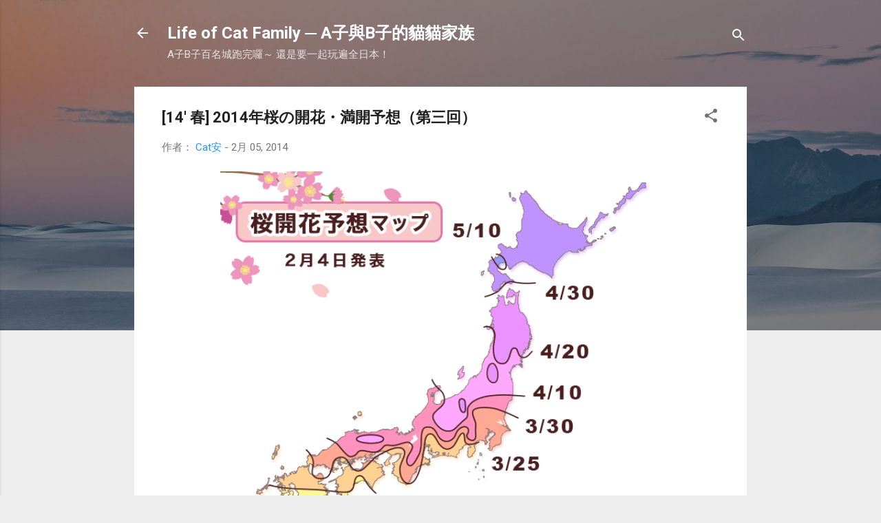

--- FILE ---
content_type: text/html; charset=UTF-8
request_url: http://catannchen.blogspot.com/2014/02/14-2014.html
body_size: 33439
content:
<!DOCTYPE html>
<html dir='ltr' lang='zh-TW'>
<head>
<meta content='width=device-width, initial-scale=1' name='viewport'/>
<title> [14&#39; 春] 2014年桜の開花&#12539;満開予想&#65288;第三回&#65289;</title>
<meta content='text/html; charset=UTF-8' http-equiv='Content-Type'/>
<!-- Chrome, Firefox OS and Opera -->
<meta content='#eeeeee' name='theme-color'/>
<!-- Windows Phone -->
<meta content='#eeeeee' name='msapplication-navbutton-color'/>
<meta content='blogger' name='generator'/>
<link href='http://catannchen.blogspot.com/favicon.ico' rel='icon' type='image/x-icon'/>
<link href='http://catannchen.blogspot.com/2014/02/14-2014.html' rel='canonical'/>
<link rel="alternate" type="application/atom+xml" title="Life of Cat Family    &#9472; A子與B子的貓貓家族  - Atom" href="http://catannchen.blogspot.com/feeds/posts/default" />
<link rel="alternate" type="application/rss+xml" title="Life of Cat Family    &#9472; A子與B子的貓貓家族  - RSS" href="http://catannchen.blogspot.com/feeds/posts/default?alt=rss" />
<link rel="service.post" type="application/atom+xml" title="Life of Cat Family    &#9472; A子與B子的貓貓家族  - Atom" href="https://www.blogger.com/feeds/6501856726852345443/posts/default" />

<link rel="alternate" type="application/atom+xml" title="Life of Cat Family    &#9472; A子與B子的貓貓家族  - Atom" href="http://catannchen.blogspot.com/feeds/8955899806968563453/comments/default" />
<!--Can't find substitution for tag [blog.ieCssRetrofitLinks]-->
<link href='https://blogger.googleusercontent.com/img/b/R29vZ2xl/AVvXsEj_MV12Y7Jtg1dIVsNLGN5zuXpzzFZPyJXIVMv0FgPtbSdUEU4UoKE6JDx72PPWNebnT2E21aOm-AOUT_4Z1PmHgjYmyWc2LqPrDrNm9zuaVLWZk3MDztaFUY0qsgR-R5rDG81OcVAe-q_j/s1600/map2014v+(2).gif' rel='image_src'/>
<meta content='http://catannchen.blogspot.com/2014/02/14-2014.html' property='og:url'/>
<meta content=' [14&#39; 春] 2014年桜の開花・満開予想（第三回）' property='og:title'/>
<meta content='關於日本旅遊的網誌 
介紹日本100名城建築及風土誌' property='og:description'/>
<meta content='https://blogger.googleusercontent.com/img/b/R29vZ2xl/AVvXsEj_MV12Y7Jtg1dIVsNLGN5zuXpzzFZPyJXIVMv0FgPtbSdUEU4UoKE6JDx72PPWNebnT2E21aOm-AOUT_4Z1PmHgjYmyWc2LqPrDrNm9zuaVLWZk3MDztaFUY0qsgR-R5rDG81OcVAe-q_j/w1200-h630-p-k-no-nu/map2014v+(2).gif' property='og:image'/>
<style type='text/css'>@font-face{font-family:'Roboto';font-style:italic;font-weight:300;font-stretch:100%;font-display:swap;src:url(//fonts.gstatic.com/s/roboto/v50/KFOKCnqEu92Fr1Mu53ZEC9_Vu3r1gIhOszmOClHrs6ljXfMMLt_QuAX-k3Yi128m0kN2.woff2)format('woff2');unicode-range:U+0460-052F,U+1C80-1C8A,U+20B4,U+2DE0-2DFF,U+A640-A69F,U+FE2E-FE2F;}@font-face{font-family:'Roboto';font-style:italic;font-weight:300;font-stretch:100%;font-display:swap;src:url(//fonts.gstatic.com/s/roboto/v50/KFOKCnqEu92Fr1Mu53ZEC9_Vu3r1gIhOszmOClHrs6ljXfMMLt_QuAz-k3Yi128m0kN2.woff2)format('woff2');unicode-range:U+0301,U+0400-045F,U+0490-0491,U+04B0-04B1,U+2116;}@font-face{font-family:'Roboto';font-style:italic;font-weight:300;font-stretch:100%;font-display:swap;src:url(//fonts.gstatic.com/s/roboto/v50/KFOKCnqEu92Fr1Mu53ZEC9_Vu3r1gIhOszmOClHrs6ljXfMMLt_QuAT-k3Yi128m0kN2.woff2)format('woff2');unicode-range:U+1F00-1FFF;}@font-face{font-family:'Roboto';font-style:italic;font-weight:300;font-stretch:100%;font-display:swap;src:url(//fonts.gstatic.com/s/roboto/v50/KFOKCnqEu92Fr1Mu53ZEC9_Vu3r1gIhOszmOClHrs6ljXfMMLt_QuAv-k3Yi128m0kN2.woff2)format('woff2');unicode-range:U+0370-0377,U+037A-037F,U+0384-038A,U+038C,U+038E-03A1,U+03A3-03FF;}@font-face{font-family:'Roboto';font-style:italic;font-weight:300;font-stretch:100%;font-display:swap;src:url(//fonts.gstatic.com/s/roboto/v50/KFOKCnqEu92Fr1Mu53ZEC9_Vu3r1gIhOszmOClHrs6ljXfMMLt_QuHT-k3Yi128m0kN2.woff2)format('woff2');unicode-range:U+0302-0303,U+0305,U+0307-0308,U+0310,U+0312,U+0315,U+031A,U+0326-0327,U+032C,U+032F-0330,U+0332-0333,U+0338,U+033A,U+0346,U+034D,U+0391-03A1,U+03A3-03A9,U+03B1-03C9,U+03D1,U+03D5-03D6,U+03F0-03F1,U+03F4-03F5,U+2016-2017,U+2034-2038,U+203C,U+2040,U+2043,U+2047,U+2050,U+2057,U+205F,U+2070-2071,U+2074-208E,U+2090-209C,U+20D0-20DC,U+20E1,U+20E5-20EF,U+2100-2112,U+2114-2115,U+2117-2121,U+2123-214F,U+2190,U+2192,U+2194-21AE,U+21B0-21E5,U+21F1-21F2,U+21F4-2211,U+2213-2214,U+2216-22FF,U+2308-230B,U+2310,U+2319,U+231C-2321,U+2336-237A,U+237C,U+2395,U+239B-23B7,U+23D0,U+23DC-23E1,U+2474-2475,U+25AF,U+25B3,U+25B7,U+25BD,U+25C1,U+25CA,U+25CC,U+25FB,U+266D-266F,U+27C0-27FF,U+2900-2AFF,U+2B0E-2B11,U+2B30-2B4C,U+2BFE,U+3030,U+FF5B,U+FF5D,U+1D400-1D7FF,U+1EE00-1EEFF;}@font-face{font-family:'Roboto';font-style:italic;font-weight:300;font-stretch:100%;font-display:swap;src:url(//fonts.gstatic.com/s/roboto/v50/KFOKCnqEu92Fr1Mu53ZEC9_Vu3r1gIhOszmOClHrs6ljXfMMLt_QuGb-k3Yi128m0kN2.woff2)format('woff2');unicode-range:U+0001-000C,U+000E-001F,U+007F-009F,U+20DD-20E0,U+20E2-20E4,U+2150-218F,U+2190,U+2192,U+2194-2199,U+21AF,U+21E6-21F0,U+21F3,U+2218-2219,U+2299,U+22C4-22C6,U+2300-243F,U+2440-244A,U+2460-24FF,U+25A0-27BF,U+2800-28FF,U+2921-2922,U+2981,U+29BF,U+29EB,U+2B00-2BFF,U+4DC0-4DFF,U+FFF9-FFFB,U+10140-1018E,U+10190-1019C,U+101A0,U+101D0-101FD,U+102E0-102FB,U+10E60-10E7E,U+1D2C0-1D2D3,U+1D2E0-1D37F,U+1F000-1F0FF,U+1F100-1F1AD,U+1F1E6-1F1FF,U+1F30D-1F30F,U+1F315,U+1F31C,U+1F31E,U+1F320-1F32C,U+1F336,U+1F378,U+1F37D,U+1F382,U+1F393-1F39F,U+1F3A7-1F3A8,U+1F3AC-1F3AF,U+1F3C2,U+1F3C4-1F3C6,U+1F3CA-1F3CE,U+1F3D4-1F3E0,U+1F3ED,U+1F3F1-1F3F3,U+1F3F5-1F3F7,U+1F408,U+1F415,U+1F41F,U+1F426,U+1F43F,U+1F441-1F442,U+1F444,U+1F446-1F449,U+1F44C-1F44E,U+1F453,U+1F46A,U+1F47D,U+1F4A3,U+1F4B0,U+1F4B3,U+1F4B9,U+1F4BB,U+1F4BF,U+1F4C8-1F4CB,U+1F4D6,U+1F4DA,U+1F4DF,U+1F4E3-1F4E6,U+1F4EA-1F4ED,U+1F4F7,U+1F4F9-1F4FB,U+1F4FD-1F4FE,U+1F503,U+1F507-1F50B,U+1F50D,U+1F512-1F513,U+1F53E-1F54A,U+1F54F-1F5FA,U+1F610,U+1F650-1F67F,U+1F687,U+1F68D,U+1F691,U+1F694,U+1F698,U+1F6AD,U+1F6B2,U+1F6B9-1F6BA,U+1F6BC,U+1F6C6-1F6CF,U+1F6D3-1F6D7,U+1F6E0-1F6EA,U+1F6F0-1F6F3,U+1F6F7-1F6FC,U+1F700-1F7FF,U+1F800-1F80B,U+1F810-1F847,U+1F850-1F859,U+1F860-1F887,U+1F890-1F8AD,U+1F8B0-1F8BB,U+1F8C0-1F8C1,U+1F900-1F90B,U+1F93B,U+1F946,U+1F984,U+1F996,U+1F9E9,U+1FA00-1FA6F,U+1FA70-1FA7C,U+1FA80-1FA89,U+1FA8F-1FAC6,U+1FACE-1FADC,U+1FADF-1FAE9,U+1FAF0-1FAF8,U+1FB00-1FBFF;}@font-face{font-family:'Roboto';font-style:italic;font-weight:300;font-stretch:100%;font-display:swap;src:url(//fonts.gstatic.com/s/roboto/v50/KFOKCnqEu92Fr1Mu53ZEC9_Vu3r1gIhOszmOClHrs6ljXfMMLt_QuAf-k3Yi128m0kN2.woff2)format('woff2');unicode-range:U+0102-0103,U+0110-0111,U+0128-0129,U+0168-0169,U+01A0-01A1,U+01AF-01B0,U+0300-0301,U+0303-0304,U+0308-0309,U+0323,U+0329,U+1EA0-1EF9,U+20AB;}@font-face{font-family:'Roboto';font-style:italic;font-weight:300;font-stretch:100%;font-display:swap;src:url(//fonts.gstatic.com/s/roboto/v50/KFOKCnqEu92Fr1Mu53ZEC9_Vu3r1gIhOszmOClHrs6ljXfMMLt_QuAb-k3Yi128m0kN2.woff2)format('woff2');unicode-range:U+0100-02BA,U+02BD-02C5,U+02C7-02CC,U+02CE-02D7,U+02DD-02FF,U+0304,U+0308,U+0329,U+1D00-1DBF,U+1E00-1E9F,U+1EF2-1EFF,U+2020,U+20A0-20AB,U+20AD-20C0,U+2113,U+2C60-2C7F,U+A720-A7FF;}@font-face{font-family:'Roboto';font-style:italic;font-weight:300;font-stretch:100%;font-display:swap;src:url(//fonts.gstatic.com/s/roboto/v50/KFOKCnqEu92Fr1Mu53ZEC9_Vu3r1gIhOszmOClHrs6ljXfMMLt_QuAj-k3Yi128m0g.woff2)format('woff2');unicode-range:U+0000-00FF,U+0131,U+0152-0153,U+02BB-02BC,U+02C6,U+02DA,U+02DC,U+0304,U+0308,U+0329,U+2000-206F,U+20AC,U+2122,U+2191,U+2193,U+2212,U+2215,U+FEFF,U+FFFD;}@font-face{font-family:'Roboto';font-style:normal;font-weight:400;font-stretch:100%;font-display:swap;src:url(//fonts.gstatic.com/s/roboto/v50/KFO7CnqEu92Fr1ME7kSn66aGLdTylUAMa3GUBHMdazTgWw.woff2)format('woff2');unicode-range:U+0460-052F,U+1C80-1C8A,U+20B4,U+2DE0-2DFF,U+A640-A69F,U+FE2E-FE2F;}@font-face{font-family:'Roboto';font-style:normal;font-weight:400;font-stretch:100%;font-display:swap;src:url(//fonts.gstatic.com/s/roboto/v50/KFO7CnqEu92Fr1ME7kSn66aGLdTylUAMa3iUBHMdazTgWw.woff2)format('woff2');unicode-range:U+0301,U+0400-045F,U+0490-0491,U+04B0-04B1,U+2116;}@font-face{font-family:'Roboto';font-style:normal;font-weight:400;font-stretch:100%;font-display:swap;src:url(//fonts.gstatic.com/s/roboto/v50/KFO7CnqEu92Fr1ME7kSn66aGLdTylUAMa3CUBHMdazTgWw.woff2)format('woff2');unicode-range:U+1F00-1FFF;}@font-face{font-family:'Roboto';font-style:normal;font-weight:400;font-stretch:100%;font-display:swap;src:url(//fonts.gstatic.com/s/roboto/v50/KFO7CnqEu92Fr1ME7kSn66aGLdTylUAMa3-UBHMdazTgWw.woff2)format('woff2');unicode-range:U+0370-0377,U+037A-037F,U+0384-038A,U+038C,U+038E-03A1,U+03A3-03FF;}@font-face{font-family:'Roboto';font-style:normal;font-weight:400;font-stretch:100%;font-display:swap;src:url(//fonts.gstatic.com/s/roboto/v50/KFO7CnqEu92Fr1ME7kSn66aGLdTylUAMawCUBHMdazTgWw.woff2)format('woff2');unicode-range:U+0302-0303,U+0305,U+0307-0308,U+0310,U+0312,U+0315,U+031A,U+0326-0327,U+032C,U+032F-0330,U+0332-0333,U+0338,U+033A,U+0346,U+034D,U+0391-03A1,U+03A3-03A9,U+03B1-03C9,U+03D1,U+03D5-03D6,U+03F0-03F1,U+03F4-03F5,U+2016-2017,U+2034-2038,U+203C,U+2040,U+2043,U+2047,U+2050,U+2057,U+205F,U+2070-2071,U+2074-208E,U+2090-209C,U+20D0-20DC,U+20E1,U+20E5-20EF,U+2100-2112,U+2114-2115,U+2117-2121,U+2123-214F,U+2190,U+2192,U+2194-21AE,U+21B0-21E5,U+21F1-21F2,U+21F4-2211,U+2213-2214,U+2216-22FF,U+2308-230B,U+2310,U+2319,U+231C-2321,U+2336-237A,U+237C,U+2395,U+239B-23B7,U+23D0,U+23DC-23E1,U+2474-2475,U+25AF,U+25B3,U+25B7,U+25BD,U+25C1,U+25CA,U+25CC,U+25FB,U+266D-266F,U+27C0-27FF,U+2900-2AFF,U+2B0E-2B11,U+2B30-2B4C,U+2BFE,U+3030,U+FF5B,U+FF5D,U+1D400-1D7FF,U+1EE00-1EEFF;}@font-face{font-family:'Roboto';font-style:normal;font-weight:400;font-stretch:100%;font-display:swap;src:url(//fonts.gstatic.com/s/roboto/v50/KFO7CnqEu92Fr1ME7kSn66aGLdTylUAMaxKUBHMdazTgWw.woff2)format('woff2');unicode-range:U+0001-000C,U+000E-001F,U+007F-009F,U+20DD-20E0,U+20E2-20E4,U+2150-218F,U+2190,U+2192,U+2194-2199,U+21AF,U+21E6-21F0,U+21F3,U+2218-2219,U+2299,U+22C4-22C6,U+2300-243F,U+2440-244A,U+2460-24FF,U+25A0-27BF,U+2800-28FF,U+2921-2922,U+2981,U+29BF,U+29EB,U+2B00-2BFF,U+4DC0-4DFF,U+FFF9-FFFB,U+10140-1018E,U+10190-1019C,U+101A0,U+101D0-101FD,U+102E0-102FB,U+10E60-10E7E,U+1D2C0-1D2D3,U+1D2E0-1D37F,U+1F000-1F0FF,U+1F100-1F1AD,U+1F1E6-1F1FF,U+1F30D-1F30F,U+1F315,U+1F31C,U+1F31E,U+1F320-1F32C,U+1F336,U+1F378,U+1F37D,U+1F382,U+1F393-1F39F,U+1F3A7-1F3A8,U+1F3AC-1F3AF,U+1F3C2,U+1F3C4-1F3C6,U+1F3CA-1F3CE,U+1F3D4-1F3E0,U+1F3ED,U+1F3F1-1F3F3,U+1F3F5-1F3F7,U+1F408,U+1F415,U+1F41F,U+1F426,U+1F43F,U+1F441-1F442,U+1F444,U+1F446-1F449,U+1F44C-1F44E,U+1F453,U+1F46A,U+1F47D,U+1F4A3,U+1F4B0,U+1F4B3,U+1F4B9,U+1F4BB,U+1F4BF,U+1F4C8-1F4CB,U+1F4D6,U+1F4DA,U+1F4DF,U+1F4E3-1F4E6,U+1F4EA-1F4ED,U+1F4F7,U+1F4F9-1F4FB,U+1F4FD-1F4FE,U+1F503,U+1F507-1F50B,U+1F50D,U+1F512-1F513,U+1F53E-1F54A,U+1F54F-1F5FA,U+1F610,U+1F650-1F67F,U+1F687,U+1F68D,U+1F691,U+1F694,U+1F698,U+1F6AD,U+1F6B2,U+1F6B9-1F6BA,U+1F6BC,U+1F6C6-1F6CF,U+1F6D3-1F6D7,U+1F6E0-1F6EA,U+1F6F0-1F6F3,U+1F6F7-1F6FC,U+1F700-1F7FF,U+1F800-1F80B,U+1F810-1F847,U+1F850-1F859,U+1F860-1F887,U+1F890-1F8AD,U+1F8B0-1F8BB,U+1F8C0-1F8C1,U+1F900-1F90B,U+1F93B,U+1F946,U+1F984,U+1F996,U+1F9E9,U+1FA00-1FA6F,U+1FA70-1FA7C,U+1FA80-1FA89,U+1FA8F-1FAC6,U+1FACE-1FADC,U+1FADF-1FAE9,U+1FAF0-1FAF8,U+1FB00-1FBFF;}@font-face{font-family:'Roboto';font-style:normal;font-weight:400;font-stretch:100%;font-display:swap;src:url(//fonts.gstatic.com/s/roboto/v50/KFO7CnqEu92Fr1ME7kSn66aGLdTylUAMa3OUBHMdazTgWw.woff2)format('woff2');unicode-range:U+0102-0103,U+0110-0111,U+0128-0129,U+0168-0169,U+01A0-01A1,U+01AF-01B0,U+0300-0301,U+0303-0304,U+0308-0309,U+0323,U+0329,U+1EA0-1EF9,U+20AB;}@font-face{font-family:'Roboto';font-style:normal;font-weight:400;font-stretch:100%;font-display:swap;src:url(//fonts.gstatic.com/s/roboto/v50/KFO7CnqEu92Fr1ME7kSn66aGLdTylUAMa3KUBHMdazTgWw.woff2)format('woff2');unicode-range:U+0100-02BA,U+02BD-02C5,U+02C7-02CC,U+02CE-02D7,U+02DD-02FF,U+0304,U+0308,U+0329,U+1D00-1DBF,U+1E00-1E9F,U+1EF2-1EFF,U+2020,U+20A0-20AB,U+20AD-20C0,U+2113,U+2C60-2C7F,U+A720-A7FF;}@font-face{font-family:'Roboto';font-style:normal;font-weight:400;font-stretch:100%;font-display:swap;src:url(//fonts.gstatic.com/s/roboto/v50/KFO7CnqEu92Fr1ME7kSn66aGLdTylUAMa3yUBHMdazQ.woff2)format('woff2');unicode-range:U+0000-00FF,U+0131,U+0152-0153,U+02BB-02BC,U+02C6,U+02DA,U+02DC,U+0304,U+0308,U+0329,U+2000-206F,U+20AC,U+2122,U+2191,U+2193,U+2212,U+2215,U+FEFF,U+FFFD;}@font-face{font-family:'Roboto';font-style:normal;font-weight:700;font-stretch:100%;font-display:swap;src:url(//fonts.gstatic.com/s/roboto/v50/KFO7CnqEu92Fr1ME7kSn66aGLdTylUAMa3GUBHMdazTgWw.woff2)format('woff2');unicode-range:U+0460-052F,U+1C80-1C8A,U+20B4,U+2DE0-2DFF,U+A640-A69F,U+FE2E-FE2F;}@font-face{font-family:'Roboto';font-style:normal;font-weight:700;font-stretch:100%;font-display:swap;src:url(//fonts.gstatic.com/s/roboto/v50/KFO7CnqEu92Fr1ME7kSn66aGLdTylUAMa3iUBHMdazTgWw.woff2)format('woff2');unicode-range:U+0301,U+0400-045F,U+0490-0491,U+04B0-04B1,U+2116;}@font-face{font-family:'Roboto';font-style:normal;font-weight:700;font-stretch:100%;font-display:swap;src:url(//fonts.gstatic.com/s/roboto/v50/KFO7CnqEu92Fr1ME7kSn66aGLdTylUAMa3CUBHMdazTgWw.woff2)format('woff2');unicode-range:U+1F00-1FFF;}@font-face{font-family:'Roboto';font-style:normal;font-weight:700;font-stretch:100%;font-display:swap;src:url(//fonts.gstatic.com/s/roboto/v50/KFO7CnqEu92Fr1ME7kSn66aGLdTylUAMa3-UBHMdazTgWw.woff2)format('woff2');unicode-range:U+0370-0377,U+037A-037F,U+0384-038A,U+038C,U+038E-03A1,U+03A3-03FF;}@font-face{font-family:'Roboto';font-style:normal;font-weight:700;font-stretch:100%;font-display:swap;src:url(//fonts.gstatic.com/s/roboto/v50/KFO7CnqEu92Fr1ME7kSn66aGLdTylUAMawCUBHMdazTgWw.woff2)format('woff2');unicode-range:U+0302-0303,U+0305,U+0307-0308,U+0310,U+0312,U+0315,U+031A,U+0326-0327,U+032C,U+032F-0330,U+0332-0333,U+0338,U+033A,U+0346,U+034D,U+0391-03A1,U+03A3-03A9,U+03B1-03C9,U+03D1,U+03D5-03D6,U+03F0-03F1,U+03F4-03F5,U+2016-2017,U+2034-2038,U+203C,U+2040,U+2043,U+2047,U+2050,U+2057,U+205F,U+2070-2071,U+2074-208E,U+2090-209C,U+20D0-20DC,U+20E1,U+20E5-20EF,U+2100-2112,U+2114-2115,U+2117-2121,U+2123-214F,U+2190,U+2192,U+2194-21AE,U+21B0-21E5,U+21F1-21F2,U+21F4-2211,U+2213-2214,U+2216-22FF,U+2308-230B,U+2310,U+2319,U+231C-2321,U+2336-237A,U+237C,U+2395,U+239B-23B7,U+23D0,U+23DC-23E1,U+2474-2475,U+25AF,U+25B3,U+25B7,U+25BD,U+25C1,U+25CA,U+25CC,U+25FB,U+266D-266F,U+27C0-27FF,U+2900-2AFF,U+2B0E-2B11,U+2B30-2B4C,U+2BFE,U+3030,U+FF5B,U+FF5D,U+1D400-1D7FF,U+1EE00-1EEFF;}@font-face{font-family:'Roboto';font-style:normal;font-weight:700;font-stretch:100%;font-display:swap;src:url(//fonts.gstatic.com/s/roboto/v50/KFO7CnqEu92Fr1ME7kSn66aGLdTylUAMaxKUBHMdazTgWw.woff2)format('woff2');unicode-range:U+0001-000C,U+000E-001F,U+007F-009F,U+20DD-20E0,U+20E2-20E4,U+2150-218F,U+2190,U+2192,U+2194-2199,U+21AF,U+21E6-21F0,U+21F3,U+2218-2219,U+2299,U+22C4-22C6,U+2300-243F,U+2440-244A,U+2460-24FF,U+25A0-27BF,U+2800-28FF,U+2921-2922,U+2981,U+29BF,U+29EB,U+2B00-2BFF,U+4DC0-4DFF,U+FFF9-FFFB,U+10140-1018E,U+10190-1019C,U+101A0,U+101D0-101FD,U+102E0-102FB,U+10E60-10E7E,U+1D2C0-1D2D3,U+1D2E0-1D37F,U+1F000-1F0FF,U+1F100-1F1AD,U+1F1E6-1F1FF,U+1F30D-1F30F,U+1F315,U+1F31C,U+1F31E,U+1F320-1F32C,U+1F336,U+1F378,U+1F37D,U+1F382,U+1F393-1F39F,U+1F3A7-1F3A8,U+1F3AC-1F3AF,U+1F3C2,U+1F3C4-1F3C6,U+1F3CA-1F3CE,U+1F3D4-1F3E0,U+1F3ED,U+1F3F1-1F3F3,U+1F3F5-1F3F7,U+1F408,U+1F415,U+1F41F,U+1F426,U+1F43F,U+1F441-1F442,U+1F444,U+1F446-1F449,U+1F44C-1F44E,U+1F453,U+1F46A,U+1F47D,U+1F4A3,U+1F4B0,U+1F4B3,U+1F4B9,U+1F4BB,U+1F4BF,U+1F4C8-1F4CB,U+1F4D6,U+1F4DA,U+1F4DF,U+1F4E3-1F4E6,U+1F4EA-1F4ED,U+1F4F7,U+1F4F9-1F4FB,U+1F4FD-1F4FE,U+1F503,U+1F507-1F50B,U+1F50D,U+1F512-1F513,U+1F53E-1F54A,U+1F54F-1F5FA,U+1F610,U+1F650-1F67F,U+1F687,U+1F68D,U+1F691,U+1F694,U+1F698,U+1F6AD,U+1F6B2,U+1F6B9-1F6BA,U+1F6BC,U+1F6C6-1F6CF,U+1F6D3-1F6D7,U+1F6E0-1F6EA,U+1F6F0-1F6F3,U+1F6F7-1F6FC,U+1F700-1F7FF,U+1F800-1F80B,U+1F810-1F847,U+1F850-1F859,U+1F860-1F887,U+1F890-1F8AD,U+1F8B0-1F8BB,U+1F8C0-1F8C1,U+1F900-1F90B,U+1F93B,U+1F946,U+1F984,U+1F996,U+1F9E9,U+1FA00-1FA6F,U+1FA70-1FA7C,U+1FA80-1FA89,U+1FA8F-1FAC6,U+1FACE-1FADC,U+1FADF-1FAE9,U+1FAF0-1FAF8,U+1FB00-1FBFF;}@font-face{font-family:'Roboto';font-style:normal;font-weight:700;font-stretch:100%;font-display:swap;src:url(//fonts.gstatic.com/s/roboto/v50/KFO7CnqEu92Fr1ME7kSn66aGLdTylUAMa3OUBHMdazTgWw.woff2)format('woff2');unicode-range:U+0102-0103,U+0110-0111,U+0128-0129,U+0168-0169,U+01A0-01A1,U+01AF-01B0,U+0300-0301,U+0303-0304,U+0308-0309,U+0323,U+0329,U+1EA0-1EF9,U+20AB;}@font-face{font-family:'Roboto';font-style:normal;font-weight:700;font-stretch:100%;font-display:swap;src:url(//fonts.gstatic.com/s/roboto/v50/KFO7CnqEu92Fr1ME7kSn66aGLdTylUAMa3KUBHMdazTgWw.woff2)format('woff2');unicode-range:U+0100-02BA,U+02BD-02C5,U+02C7-02CC,U+02CE-02D7,U+02DD-02FF,U+0304,U+0308,U+0329,U+1D00-1DBF,U+1E00-1E9F,U+1EF2-1EFF,U+2020,U+20A0-20AB,U+20AD-20C0,U+2113,U+2C60-2C7F,U+A720-A7FF;}@font-face{font-family:'Roboto';font-style:normal;font-weight:700;font-stretch:100%;font-display:swap;src:url(//fonts.gstatic.com/s/roboto/v50/KFO7CnqEu92Fr1ME7kSn66aGLdTylUAMa3yUBHMdazQ.woff2)format('woff2');unicode-range:U+0000-00FF,U+0131,U+0152-0153,U+02BB-02BC,U+02C6,U+02DA,U+02DC,U+0304,U+0308,U+0329,U+2000-206F,U+20AC,U+2122,U+2191,U+2193,U+2212,U+2215,U+FEFF,U+FFFD;}</style>
<style id='page-skin-1' type='text/css'><!--
/*! normalize.css v3.0.1 | MIT License | git.io/normalize */html{font-family:sans-serif;-ms-text-size-adjust:100%;-webkit-text-size-adjust:100%}body{margin:0}article,aside,details,figcaption,figure,footer,header,hgroup,main,nav,section,summary{display:block}audio,canvas,progress,video{display:inline-block;vertical-align:baseline}audio:not([controls]){display:none;height:0}[hidden],template{display:none}a{background:transparent}a:active,a:hover{outline:0}abbr[title]{border-bottom:1px dotted}b,strong{font-weight:bold}dfn{font-style:italic}h1{font-size:2em;margin:.67em 0}mark{background:#ff0;color:#000}small{font-size:80%}sub,sup{font-size:75%;line-height:0;position:relative;vertical-align:baseline}sup{top:-0.5em}sub{bottom:-0.25em}img{border:0}svg:not(:root){overflow:hidden}figure{margin:1em 40px}hr{-moz-box-sizing:content-box;box-sizing:content-box;height:0}pre{overflow:auto}code,kbd,pre,samp{font-family:monospace,monospace;font-size:1em}button,input,optgroup,select,textarea{color:inherit;font:inherit;margin:0}button{overflow:visible}button,select{text-transform:none}button,html input[type="button"],input[type="reset"],input[type="submit"]{-webkit-appearance:button;cursor:pointer}button[disabled],html input[disabled]{cursor:default}button::-moz-focus-inner,input::-moz-focus-inner{border:0;padding:0}input{line-height:normal}input[type="checkbox"],input[type="radio"]{box-sizing:border-box;padding:0}input[type="number"]::-webkit-inner-spin-button,input[type="number"]::-webkit-outer-spin-button{height:auto}input[type="search"]{-webkit-appearance:textfield;-moz-box-sizing:content-box;-webkit-box-sizing:content-box;box-sizing:content-box}input[type="search"]::-webkit-search-cancel-button,input[type="search"]::-webkit-search-decoration{-webkit-appearance:none}fieldset{border:1px solid #c0c0c0;margin:0 2px;padding:.35em .625em .75em}legend{border:0;padding:0}textarea{overflow:auto}optgroup{font-weight:bold}table{border-collapse:collapse;border-spacing:0}td,th{padding:0}
/*!************************************************
* Blogger Template Style
* Name: Contempo
**************************************************/
body{
overflow-wrap:break-word;
word-break:break-word;
word-wrap:break-word
}
.hidden{
display:none
}
.invisible{
visibility:hidden
}
.container::after,.float-container::after{
clear:both;
content:"";
display:table
}
.clearboth{
clear:both
}
#comments .comment .comment-actions,.subscribe-popup .FollowByEmail .follow-by-email-submit,.widget.Profile .profile-link,.widget.Profile .profile-link.visit-profile{
background:0 0;
border:0;
box-shadow:none;
color:#2196f3;
cursor:pointer;
font-size:14px;
font-weight:700;
outline:0;
text-decoration:none;
text-transform:uppercase;
width:auto
}
.dim-overlay{
background-color:rgba(0,0,0,.54);
height:100vh;
left:0;
position:fixed;
top:0;
width:100%
}
#sharing-dim-overlay{
background-color:transparent
}
input::-ms-clear{
display:none
}
.blogger-logo,.svg-icon-24.blogger-logo{
fill:#ff9800;
opacity:1
}
.loading-spinner-large{
-webkit-animation:mspin-rotate 1.568s infinite linear;
animation:mspin-rotate 1.568s infinite linear;
height:48px;
overflow:hidden;
position:absolute;
width:48px;
z-index:200
}
.loading-spinner-large>div{
-webkit-animation:mspin-revrot 5332ms infinite steps(4);
animation:mspin-revrot 5332ms infinite steps(4)
}
.loading-spinner-large>div>div{
-webkit-animation:mspin-singlecolor-large-film 1333ms infinite steps(81);
animation:mspin-singlecolor-large-film 1333ms infinite steps(81);
background-size:100%;
height:48px;
width:3888px
}
.mspin-black-large>div>div,.mspin-grey_54-large>div>div{
background-image:url(https://www.blogblog.com/indie/mspin_black_large.svg)
}
.mspin-white-large>div>div{
background-image:url(https://www.blogblog.com/indie/mspin_white_large.svg)
}
.mspin-grey_54-large{
opacity:.54
}
@-webkit-keyframes mspin-singlecolor-large-film{
from{
-webkit-transform:translateX(0);
transform:translateX(0)
}
to{
-webkit-transform:translateX(-3888px);
transform:translateX(-3888px)
}
}
@keyframes mspin-singlecolor-large-film{
from{
-webkit-transform:translateX(0);
transform:translateX(0)
}
to{
-webkit-transform:translateX(-3888px);
transform:translateX(-3888px)
}
}
@-webkit-keyframes mspin-rotate{
from{
-webkit-transform:rotate(0);
transform:rotate(0)
}
to{
-webkit-transform:rotate(360deg);
transform:rotate(360deg)
}
}
@keyframes mspin-rotate{
from{
-webkit-transform:rotate(0);
transform:rotate(0)
}
to{
-webkit-transform:rotate(360deg);
transform:rotate(360deg)
}
}
@-webkit-keyframes mspin-revrot{
from{
-webkit-transform:rotate(0);
transform:rotate(0)
}
to{
-webkit-transform:rotate(-360deg);
transform:rotate(-360deg)
}
}
@keyframes mspin-revrot{
from{
-webkit-transform:rotate(0);
transform:rotate(0)
}
to{
-webkit-transform:rotate(-360deg);
transform:rotate(-360deg)
}
}
.skip-navigation{
background-color:#fff;
box-sizing:border-box;
color:#000;
display:block;
height:0;
left:0;
line-height:50px;
overflow:hidden;
padding-top:0;
position:fixed;
text-align:center;
top:0;
-webkit-transition:box-shadow .3s,height .3s,padding-top .3s;
transition:box-shadow .3s,height .3s,padding-top .3s;
width:100%;
z-index:900
}
.skip-navigation:focus{
box-shadow:0 4px 5px 0 rgba(0,0,0,.14),0 1px 10px 0 rgba(0,0,0,.12),0 2px 4px -1px rgba(0,0,0,.2);
height:50px
}
#main{
outline:0
}
.main-heading{
position:absolute;
clip:rect(1px,1px,1px,1px);
padding:0;
border:0;
height:1px;
width:1px;
overflow:hidden
}
.Attribution{
margin-top:1em;
text-align:center
}
.Attribution .blogger img,.Attribution .blogger svg{
vertical-align:bottom
}
.Attribution .blogger img{
margin-right:.5em
}
.Attribution div{
line-height:24px;
margin-top:.5em
}
.Attribution .copyright,.Attribution .image-attribution{
font-size:.7em;
margin-top:1.5em
}
.BLOG_mobile_video_class{
display:none
}
.bg-photo{
background-attachment:scroll!important
}
body .CSS_LIGHTBOX{
z-index:900
}
.extendable .show-less,.extendable .show-more{
border-color:#2196f3;
color:#2196f3;
margin-top:8px
}
.extendable .show-less.hidden,.extendable .show-more.hidden{
display:none
}
.inline-ad{
display:none;
max-width:100%;
overflow:hidden
}
.adsbygoogle{
display:block
}
#cookieChoiceInfo{
bottom:0;
top:auto
}
iframe.b-hbp-video{
border:0
}
.post-body img{
max-width:100%
}
.post-body iframe{
max-width:100%
}
.post-body a[imageanchor="1"]{
display:inline-block
}
.byline{
margin-right:1em
}
.byline:last-child{
margin-right:0
}
.link-copied-dialog{
max-width:520px;
outline:0
}
.link-copied-dialog .modal-dialog-buttons{
margin-top:8px
}
.link-copied-dialog .goog-buttonset-default{
background:0 0;
border:0
}
.link-copied-dialog .goog-buttonset-default:focus{
outline:0
}
.paging-control-container{
margin-bottom:16px
}
.paging-control-container .paging-control{
display:inline-block
}
.paging-control-container .comment-range-text::after,.paging-control-container .paging-control{
color:#2196f3
}
.paging-control-container .comment-range-text,.paging-control-container .paging-control{
margin-right:8px
}
.paging-control-container .comment-range-text::after,.paging-control-container .paging-control::after{
content:"\b7";
cursor:default;
padding-left:8px;
pointer-events:none
}
.paging-control-container .comment-range-text:last-child::after,.paging-control-container .paging-control:last-child::after{
content:none
}
.byline.reactions iframe{
height:20px
}
.b-notification{
color:#000;
background-color:#fff;
border-bottom:solid 1px #000;
box-sizing:border-box;
padding:16px 32px;
text-align:center
}
.b-notification.visible{
-webkit-transition:margin-top .3s cubic-bezier(.4,0,.2,1);
transition:margin-top .3s cubic-bezier(.4,0,.2,1)
}
.b-notification.invisible{
position:absolute
}
.b-notification-close{
position:absolute;
right:8px;
top:8px
}
.no-posts-message{
line-height:40px;
text-align:center
}
@media screen and (max-width:800px){
body.item-view .post-body a[imageanchor="1"][style*="float: left;"],body.item-view .post-body a[imageanchor="1"][style*="float: right;"]{
float:none!important;
clear:none!important
}
body.item-view .post-body a[imageanchor="1"] img{
display:block;
height:auto;
margin:0 auto
}
body.item-view .post-body>.separator:first-child>a[imageanchor="1"]:first-child{
margin-top:20px
}
.post-body a[imageanchor]{
display:block
}
body.item-view .post-body a[imageanchor="1"]{
margin-left:0!important;
margin-right:0!important
}
body.item-view .post-body a[imageanchor="1"]+a[imageanchor="1"]{
margin-top:16px
}
}
.item-control{
display:none
}
#comments{
border-top:1px dashed rgba(0,0,0,.54);
margin-top:20px;
padding:20px
}
#comments .comment-thread ol{
margin:0;
padding-left:0;
padding-left:0
}
#comments .comment .comment-replybox-single,#comments .comment-thread .comment-replies{
margin-left:60px
}
#comments .comment-thread .thread-count{
display:none
}
#comments .comment{
list-style-type:none;
padding:0 0 30px;
position:relative
}
#comments .comment .comment{
padding-bottom:8px
}
.comment .avatar-image-container{
position:absolute
}
.comment .avatar-image-container img{
border-radius:50%
}
.avatar-image-container svg,.comment .avatar-image-container .avatar-icon{
border-radius:50%;
border:solid 1px #707070;
box-sizing:border-box;
fill:#707070;
height:35px;
margin:0;
padding:7px;
width:35px
}
.comment .comment-block{
margin-top:10px;
margin-left:60px;
padding-bottom:0
}
#comments .comment-author-header-wrapper{
margin-left:40px
}
#comments .comment .thread-expanded .comment-block{
padding-bottom:20px
}
#comments .comment .comment-header .user,#comments .comment .comment-header .user a{
color:#212121;
font-style:normal;
font-weight:700
}
#comments .comment .comment-actions{
bottom:0;
margin-bottom:15px;
position:absolute
}
#comments .comment .comment-actions>*{
margin-right:8px
}
#comments .comment .comment-header .datetime{
bottom:0;
color:rgba(33,33,33,.54);
display:inline-block;
font-size:13px;
font-style:italic;
margin-left:8px
}
#comments .comment .comment-footer .comment-timestamp a,#comments .comment .comment-header .datetime a{
color:rgba(33,33,33,.54)
}
#comments .comment .comment-content,.comment .comment-body{
margin-top:12px;
word-break:break-word
}
.comment-body{
margin-bottom:12px
}
#comments.embed[data-num-comments="0"]{
border:0;
margin-top:0;
padding-top:0
}
#comments.embed[data-num-comments="0"] #comment-post-message,#comments.embed[data-num-comments="0"] div.comment-form>p,#comments.embed[data-num-comments="0"] p.comment-footer{
display:none
}
#comment-editor-src{
display:none
}
.comments .comments-content .loadmore.loaded{
max-height:0;
opacity:0;
overflow:hidden
}
.extendable .remaining-items{
height:0;
overflow:hidden;
-webkit-transition:height .3s cubic-bezier(.4,0,.2,1);
transition:height .3s cubic-bezier(.4,0,.2,1)
}
.extendable .remaining-items.expanded{
height:auto
}
.svg-icon-24,.svg-icon-24-button{
cursor:pointer;
height:24px;
width:24px;
min-width:24px
}
.touch-icon{
margin:-12px;
padding:12px
}
.touch-icon:active,.touch-icon:focus{
background-color:rgba(153,153,153,.4);
border-radius:50%
}
svg:not(:root).touch-icon{
overflow:visible
}
html[dir=rtl] .rtl-reversible-icon{
-webkit-transform:scaleX(-1);
-ms-transform:scaleX(-1);
transform:scaleX(-1)
}
.svg-icon-24-button,.touch-icon-button{
background:0 0;
border:0;
margin:0;
outline:0;
padding:0
}
.touch-icon-button .touch-icon:active,.touch-icon-button .touch-icon:focus{
background-color:transparent
}
.touch-icon-button:active .touch-icon,.touch-icon-button:focus .touch-icon{
background-color:rgba(153,153,153,.4);
border-radius:50%
}
.Profile .default-avatar-wrapper .avatar-icon{
border-radius:50%;
border:solid 1px #707070;
box-sizing:border-box;
fill:#707070;
margin:0
}
.Profile .individual .default-avatar-wrapper .avatar-icon{
padding:25px
}
.Profile .individual .avatar-icon,.Profile .individual .profile-img{
height:120px;
width:120px
}
.Profile .team .default-avatar-wrapper .avatar-icon{
padding:8px
}
.Profile .team .avatar-icon,.Profile .team .default-avatar-wrapper,.Profile .team .profile-img{
height:40px;
width:40px
}
.snippet-container{
margin:0;
position:relative;
overflow:hidden
}
.snippet-fade{
bottom:0;
box-sizing:border-box;
position:absolute;
width:96px
}
.snippet-fade{
right:0
}
.snippet-fade:after{
content:"\2026"
}
.snippet-fade:after{
float:right
}
.post-bottom{
-webkit-box-align:center;
-webkit-align-items:center;
-ms-flex-align:center;
align-items:center;
display:-webkit-box;
display:-webkit-flex;
display:-ms-flexbox;
display:flex;
-webkit-flex-wrap:wrap;
-ms-flex-wrap:wrap;
flex-wrap:wrap
}
.post-footer{
-webkit-box-flex:1;
-webkit-flex:1 1 auto;
-ms-flex:1 1 auto;
flex:1 1 auto;
-webkit-flex-wrap:wrap;
-ms-flex-wrap:wrap;
flex-wrap:wrap;
-webkit-box-ordinal-group:2;
-webkit-order:1;
-ms-flex-order:1;
order:1
}
.post-footer>*{
-webkit-box-flex:0;
-webkit-flex:0 1 auto;
-ms-flex:0 1 auto;
flex:0 1 auto
}
.post-footer .byline:last-child{
margin-right:1em
}
.jump-link{
-webkit-box-flex:0;
-webkit-flex:0 0 auto;
-ms-flex:0 0 auto;
flex:0 0 auto;
-webkit-box-ordinal-group:3;
-webkit-order:2;
-ms-flex-order:2;
order:2
}
.centered-top-container.sticky{
left:0;
position:fixed;
right:0;
top:0;
width:auto;
z-index:50;
-webkit-transition-property:opacity,-webkit-transform;
transition-property:opacity,-webkit-transform;
transition-property:transform,opacity;
transition-property:transform,opacity,-webkit-transform;
-webkit-transition-duration:.2s;
transition-duration:.2s;
-webkit-transition-timing-function:cubic-bezier(.4,0,.2,1);
transition-timing-function:cubic-bezier(.4,0,.2,1)
}
.centered-top-placeholder{
display:none
}
.collapsed-header .centered-top-placeholder{
display:block
}
.centered-top-container .Header .replaced h1,.centered-top-placeholder .Header .replaced h1{
display:none
}
.centered-top-container.sticky .Header .replaced h1{
display:block
}
.centered-top-container.sticky .Header .header-widget{
background:0 0
}
.centered-top-container.sticky .Header .header-image-wrapper{
display:none
}
.centered-top-container img,.centered-top-placeholder img{
max-width:100%
}
.collapsible{
-webkit-transition:height .3s cubic-bezier(.4,0,.2,1);
transition:height .3s cubic-bezier(.4,0,.2,1)
}
.collapsible,.collapsible>summary{
display:block;
overflow:hidden
}
.collapsible>:not(summary){
display:none
}
.collapsible[open]>:not(summary){
display:block
}
.collapsible:focus,.collapsible>summary:focus{
outline:0
}
.collapsible>summary{
cursor:pointer;
display:block;
padding:0
}
.collapsible:focus>summary,.collapsible>summary:focus{
background-color:transparent
}
.collapsible>summary::-webkit-details-marker{
display:none
}
.collapsible-title{
-webkit-box-align:center;
-webkit-align-items:center;
-ms-flex-align:center;
align-items:center;
display:-webkit-box;
display:-webkit-flex;
display:-ms-flexbox;
display:flex
}
.collapsible-title .title{
-webkit-box-flex:1;
-webkit-flex:1 1 auto;
-ms-flex:1 1 auto;
flex:1 1 auto;
-webkit-box-ordinal-group:1;
-webkit-order:0;
-ms-flex-order:0;
order:0;
overflow:hidden;
text-overflow:ellipsis;
white-space:nowrap
}
.collapsible-title .chevron-down,.collapsible[open] .collapsible-title .chevron-up{
display:block
}
.collapsible-title .chevron-up,.collapsible[open] .collapsible-title .chevron-down{
display:none
}
.flat-button{
cursor:pointer;
display:inline-block;
font-weight:700;
text-transform:uppercase;
border-radius:2px;
padding:8px;
margin:-8px
}
.flat-icon-button{
background:0 0;
border:0;
margin:0;
outline:0;
padding:0;
margin:-12px;
padding:12px;
cursor:pointer;
box-sizing:content-box;
display:inline-block;
line-height:0
}
.flat-icon-button,.flat-icon-button .splash-wrapper{
border-radius:50%
}
.flat-icon-button .splash.animate{
-webkit-animation-duration:.3s;
animation-duration:.3s
}
.overflowable-container{
max-height:46px;
overflow:hidden;
position:relative
}
.overflow-button{
cursor:pointer
}
#overflowable-dim-overlay{
background:0 0
}
.overflow-popup{
box-shadow:0 2px 2px 0 rgba(0,0,0,.14),0 3px 1px -2px rgba(0,0,0,.2),0 1px 5px 0 rgba(0,0,0,.12);
background-color:#ffffff;
left:0;
max-width:calc(100% - 32px);
position:absolute;
top:0;
visibility:hidden;
z-index:101
}
.overflow-popup ul{
list-style:none
}
.overflow-popup .tabs li,.overflow-popup li{
display:block;
height:auto
}
.overflow-popup .tabs li{
padding-left:0;
padding-right:0
}
.overflow-button.hidden,.overflow-popup .tabs li.hidden,.overflow-popup li.hidden{
display:none
}
.pill-button{
background:0 0;
border:1px solid;
border-radius:12px;
cursor:pointer;
display:inline-block;
padding:4px 16px;
text-transform:uppercase
}
.ripple{
position:relative
}
.ripple>*{
z-index:1
}
.splash-wrapper{
bottom:0;
left:0;
overflow:hidden;
pointer-events:none;
position:absolute;
right:0;
top:0;
z-index:0
}
.splash{
background:#ccc;
border-radius:100%;
display:block;
opacity:.6;
position:absolute;
-webkit-transform:scale(0);
-ms-transform:scale(0);
transform:scale(0)
}
.splash.animate{
-webkit-animation:ripple-effect .4s linear;
animation:ripple-effect .4s linear
}
@-webkit-keyframes ripple-effect{
100%{
opacity:0;
-webkit-transform:scale(2.5);
transform:scale(2.5)
}
}
@keyframes ripple-effect{
100%{
opacity:0;
-webkit-transform:scale(2.5);
transform:scale(2.5)
}
}
.search{
display:-webkit-box;
display:-webkit-flex;
display:-ms-flexbox;
display:flex;
line-height:24px;
width:24px
}
.search.focused{
width:100%
}
.search.focused .section{
width:100%
}
.search form{
z-index:101
}
.search h3{
display:none
}
.search form{
display:-webkit-box;
display:-webkit-flex;
display:-ms-flexbox;
display:flex;
-webkit-box-flex:1;
-webkit-flex:1 0 0;
-ms-flex:1 0 0px;
flex:1 0 0;
border-bottom:solid 1px transparent;
padding-bottom:8px
}
.search form>*{
display:none
}
.search.focused form>*{
display:block
}
.search .search-input label{
display:none
}
.centered-top-placeholder.cloned .search form{
z-index:30
}
.search.focused form{
border-color:#ffffff;
position:relative;
width:auto
}
.collapsed-header .centered-top-container .search.focused form{
border-bottom-color:transparent
}
.search-expand{
-webkit-box-flex:0;
-webkit-flex:0 0 auto;
-ms-flex:0 0 auto;
flex:0 0 auto
}
.search-expand-text{
display:none
}
.search-close{
display:inline;
vertical-align:middle
}
.search-input{
-webkit-box-flex:1;
-webkit-flex:1 0 1px;
-ms-flex:1 0 1px;
flex:1 0 1px
}
.search-input input{
background:0 0;
border:0;
box-sizing:border-box;
color:#ffffff;
display:inline-block;
outline:0;
width:calc(100% - 48px)
}
.search-input input.no-cursor{
color:transparent;
text-shadow:0 0 0 #ffffff
}
.collapsed-header .centered-top-container .search-action,.collapsed-header .centered-top-container .search-input input{
color:#212121
}
.collapsed-header .centered-top-container .search-input input.no-cursor{
color:transparent;
text-shadow:0 0 0 #212121
}
.collapsed-header .centered-top-container .search-input input.no-cursor:focus,.search-input input.no-cursor:focus{
outline:0
}
.search-focused>*{
visibility:hidden
}
.search-focused .search,.search-focused .search-icon{
visibility:visible
}
.search.focused .search-action{
display:block
}
.search.focused .search-action:disabled{
opacity:.3
}
.widget.Sharing .sharing-button{
display:none
}
.widget.Sharing .sharing-buttons li{
padding:0
}
.widget.Sharing .sharing-buttons li span{
display:none
}
.post-share-buttons{
position:relative
}
.centered-bottom .share-buttons .svg-icon-24,.share-buttons .svg-icon-24{
fill:#212121
}
.sharing-open.touch-icon-button:active .touch-icon,.sharing-open.touch-icon-button:focus .touch-icon{
background-color:transparent
}
.share-buttons{
background-color:#ffffff;
border-radius:2px;
box-shadow:0 2px 2px 0 rgba(0,0,0,.14),0 3px 1px -2px rgba(0,0,0,.2),0 1px 5px 0 rgba(0,0,0,.12);
color:#212121;
list-style:none;
margin:0;
padding:8px 0;
position:absolute;
top:-11px;
min-width:200px;
z-index:101
}
.share-buttons.hidden{
display:none
}
.sharing-button{
background:0 0;
border:0;
margin:0;
outline:0;
padding:0;
cursor:pointer
}
.share-buttons li{
margin:0;
height:48px
}
.share-buttons li:last-child{
margin-bottom:0
}
.share-buttons li .sharing-platform-button{
box-sizing:border-box;
cursor:pointer;
display:block;
height:100%;
margin-bottom:0;
padding:0 16px;
position:relative;
width:100%
}
.share-buttons li .sharing-platform-button:focus,.share-buttons li .sharing-platform-button:hover{
background-color:rgba(128,128,128,.1);
outline:0
}
.share-buttons li svg[class*=" sharing-"],.share-buttons li svg[class^=sharing-]{
position:absolute;
top:10px
}
.share-buttons li span.sharing-platform-button{
position:relative;
top:0
}
.share-buttons li .platform-sharing-text{
display:block;
font-size:16px;
line-height:48px;
white-space:nowrap
}
.share-buttons li .platform-sharing-text{
margin-left:56px
}
.sidebar-container{
background-color:#ffffff;
max-width:284px;
overflow-y:auto;
-webkit-transition-property:-webkit-transform;
transition-property:-webkit-transform;
transition-property:transform;
transition-property:transform,-webkit-transform;
-webkit-transition-duration:.3s;
transition-duration:.3s;
-webkit-transition-timing-function:cubic-bezier(0,0,.2,1);
transition-timing-function:cubic-bezier(0,0,.2,1);
width:284px;
z-index:101;
-webkit-overflow-scrolling:touch
}
.sidebar-container .navigation{
line-height:0;
padding:16px
}
.sidebar-container .sidebar-back{
cursor:pointer
}
.sidebar-container .widget{
background:0 0;
margin:0 16px;
padding:16px 0
}
.sidebar-container .widget .title{
color:#212121;
margin:0
}
.sidebar-container .widget ul{
list-style:none;
margin:0;
padding:0
}
.sidebar-container .widget ul ul{
margin-left:1em
}
.sidebar-container .widget li{
font-size:16px;
line-height:normal
}
.sidebar-container .widget+.widget{
border-top:1px dashed #cccccc
}
.BlogArchive li{
margin:16px 0
}
.BlogArchive li:last-child{
margin-bottom:0
}
.Label li a{
display:inline-block
}
.BlogArchive .post-count,.Label .label-count{
float:right;
margin-left:.25em
}
.BlogArchive .post-count::before,.Label .label-count::before{
content:"("
}
.BlogArchive .post-count::after,.Label .label-count::after{
content:")"
}
.widget.Translate .skiptranslate>div{
display:block!important
}
.widget.Profile .profile-link{
display:-webkit-box;
display:-webkit-flex;
display:-ms-flexbox;
display:flex
}
.widget.Profile .team-member .default-avatar-wrapper,.widget.Profile .team-member .profile-img{
-webkit-box-flex:0;
-webkit-flex:0 0 auto;
-ms-flex:0 0 auto;
flex:0 0 auto;
margin-right:1em
}
.widget.Profile .individual .profile-link{
-webkit-box-orient:vertical;
-webkit-box-direction:normal;
-webkit-flex-direction:column;
-ms-flex-direction:column;
flex-direction:column
}
.widget.Profile .team .profile-link .profile-name{
-webkit-align-self:center;
-ms-flex-item-align:center;
align-self:center;
display:block;
-webkit-box-flex:1;
-webkit-flex:1 1 auto;
-ms-flex:1 1 auto;
flex:1 1 auto
}
.dim-overlay{
background-color:rgba(0,0,0,.54);
z-index:100
}
body.sidebar-visible{
overflow-y:hidden
}
@media screen and (max-width:1439px){
.sidebar-container{
bottom:0;
position:fixed;
top:0;
left:0;
right:auto
}
.sidebar-container.sidebar-invisible{
-webkit-transition-timing-function:cubic-bezier(.4,0,.6,1);
transition-timing-function:cubic-bezier(.4,0,.6,1);
-webkit-transform:translateX(-284px);
-ms-transform:translateX(-284px);
transform:translateX(-284px)
}
}
@media screen and (min-width:1440px){
.sidebar-container{
position:absolute;
top:0;
left:0;
right:auto
}
.sidebar-container .navigation{
display:none
}
}
.dialog{
box-shadow:0 2px 2px 0 rgba(0,0,0,.14),0 3px 1px -2px rgba(0,0,0,.2),0 1px 5px 0 rgba(0,0,0,.12);
background:#ffffff;
box-sizing:border-box;
color:#757575;
padding:30px;
position:fixed;
text-align:center;
width:calc(100% - 24px);
z-index:101
}
.dialog input[type=email],.dialog input[type=text]{
background-color:transparent;
border:0;
border-bottom:solid 1px rgba(117,117,117,.12);
color:#757575;
display:block;
font-family:Roboto, sans-serif;
font-size:16px;
line-height:24px;
margin:auto;
padding-bottom:7px;
outline:0;
text-align:center;
width:100%
}
.dialog input[type=email]::-webkit-input-placeholder,.dialog input[type=text]::-webkit-input-placeholder{
color:#757575
}
.dialog input[type=email]::-moz-placeholder,.dialog input[type=text]::-moz-placeholder{
color:#757575
}
.dialog input[type=email]:-ms-input-placeholder,.dialog input[type=text]:-ms-input-placeholder{
color:#757575
}
.dialog input[type=email]::-ms-input-placeholder,.dialog input[type=text]::-ms-input-placeholder{
color:#757575
}
.dialog input[type=email]::placeholder,.dialog input[type=text]::placeholder{
color:#757575
}
.dialog input[type=email]:focus,.dialog input[type=text]:focus{
border-bottom:solid 2px #2196f3;
padding-bottom:6px
}
.dialog input.no-cursor{
color:transparent;
text-shadow:0 0 0 #757575
}
.dialog input.no-cursor:focus{
outline:0
}
.dialog input.no-cursor:focus{
outline:0
}
.dialog input[type=submit]{
font-family:Roboto, sans-serif
}
.dialog .goog-buttonset-default{
color:#2196f3
}
.subscribe-popup{
max-width:364px
}
.subscribe-popup h3{
color:#212121;
font-size:1.8em;
margin-top:0
}
.subscribe-popup .FollowByEmail h3{
display:none
}
.subscribe-popup .FollowByEmail .follow-by-email-submit{
color:#2196f3;
display:inline-block;
margin:0 auto;
margin-top:24px;
width:auto;
white-space:normal
}
.subscribe-popup .FollowByEmail .follow-by-email-submit:disabled{
cursor:default;
opacity:.3
}
@media (max-width:800px){
.blog-name div.widget.Subscribe{
margin-bottom:16px
}
body.item-view .blog-name div.widget.Subscribe{
margin:8px auto 16px auto;
width:100%
}
}
.tabs{
list-style:none
}
.tabs li{
display:inline-block
}
.tabs li a{
cursor:pointer;
display:inline-block;
font-weight:700;
text-transform:uppercase;
padding:12px 8px
}
.tabs .selected{
border-bottom:4px solid #ffffff
}
.tabs .selected a{
color:#ffffff
}
body#layout .bg-photo,body#layout .bg-photo-overlay{
display:none
}
body#layout .page_body{
padding:0;
position:relative;
top:0
}
body#layout .page{
display:inline-block;
left:inherit;
position:relative;
vertical-align:top;
width:540px
}
body#layout .centered{
max-width:954px
}
body#layout .navigation{
display:none
}
body#layout .sidebar-container{
display:inline-block;
width:40%
}
body#layout .hamburger-menu,body#layout .search{
display:none
}
.centered-top-container .svg-icon-24,body.collapsed-header .centered-top-placeholder .svg-icon-24{
fill:#ffffff
}
.sidebar-container .svg-icon-24{
fill:#707070
}
.centered-bottom .svg-icon-24,body.collapsed-header .centered-top-container .svg-icon-24{
fill:#707070
}
.centered-bottom .share-buttons .svg-icon-24,.share-buttons .svg-icon-24{
fill:#212121
}
body{
background-color:#eeeeee;
color:#757575;
font:15px Roboto, sans-serif;
margin:0;
min-height:100vh
}
img{
max-width:100%
}
h3{
color:#757575;
font-size:16px
}
a{
text-decoration:none;
color:#2196f3
}
a:visited{
color:#2196f3
}
a:hover{
color:#2196f3
}
blockquote{
color:#444444;
font:italic 300 15px Roboto, sans-serif;
font-size:x-large;
text-align:center
}
.pill-button{
font-size:12px
}
.bg-photo-container{
height:480px;
overflow:hidden;
position:absolute;
width:100%;
z-index:1
}
.bg-photo{
background:#eeeeee url(https://themes.googleusercontent.com/image?id=L1lcAxxz0CLgsDzixEprHJ2F38TyEjCyE3RSAjynQDks0lT1BDc1OxXKaTEdLc89HPvdB11X9FDw) no-repeat scroll top center /* Credit: Michael Elkan (http://www.offset.com/photos/394244) */;;
background-attachment:scroll;
background-size:cover;
-webkit-filter:blur(0px);
filter:blur(0px);
height:calc(100% + 2 * 0px);
left:0px;
position:absolute;
top:0px;
width:calc(100% + 2 * 0px)
}
.bg-photo-overlay{
background:rgba(0,0,0,.26);
background-size:cover;
height:480px;
position:absolute;
width:100%;
z-index:2
}
.hamburger-menu{
float:left;
margin-top:0
}
.sticky .hamburger-menu{
float:none;
position:absolute
}
.search{
border-bottom:solid 1px rgba(255, 255, 255, 0);
float:right;
position:relative;
-webkit-transition-property:width;
transition-property:width;
-webkit-transition-duration:.5s;
transition-duration:.5s;
-webkit-transition-timing-function:cubic-bezier(.4,0,.2,1);
transition-timing-function:cubic-bezier(.4,0,.2,1);
z-index:101
}
.search .dim-overlay{
background-color:transparent
}
.search form{
height:36px;
-webkit-transition-property:border-color;
transition-property:border-color;
-webkit-transition-delay:.5s;
transition-delay:.5s;
-webkit-transition-duration:.2s;
transition-duration:.2s;
-webkit-transition-timing-function:cubic-bezier(.4,0,.2,1);
transition-timing-function:cubic-bezier(.4,0,.2,1)
}
.search.focused{
width:calc(100% - 48px)
}
.search.focused form{
display:-webkit-box;
display:-webkit-flex;
display:-ms-flexbox;
display:flex;
-webkit-box-flex:1;
-webkit-flex:1 0 1px;
-ms-flex:1 0 1px;
flex:1 0 1px;
border-color:#ffffff;
margin-left:-24px;
padding-left:36px;
position:relative;
width:auto
}
.item-view .search,.sticky .search{
right:0;
float:none;
margin-left:0;
position:absolute
}
.item-view .search.focused,.sticky .search.focused{
width:calc(100% - 50px)
}
.item-view .search.focused form,.sticky .search.focused form{
border-bottom-color:#757575
}
.centered-top-placeholder.cloned .search form{
z-index:30
}
.search_button{
-webkit-box-flex:0;
-webkit-flex:0 0 24px;
-ms-flex:0 0 24px;
flex:0 0 24px;
-webkit-box-orient:vertical;
-webkit-box-direction:normal;
-webkit-flex-direction:column;
-ms-flex-direction:column;
flex-direction:column
}
.search_button svg{
margin-top:0
}
.search-input{
height:48px
}
.search-input input{
display:block;
color:#ffffff;
font:16px Roboto, sans-serif;
height:48px;
line-height:48px;
padding:0;
width:100%
}
.search-input input::-webkit-input-placeholder{
color:#ffffff;
opacity:.3
}
.search-input input::-moz-placeholder{
color:#ffffff;
opacity:.3
}
.search-input input:-ms-input-placeholder{
color:#ffffff;
opacity:.3
}
.search-input input::-ms-input-placeholder{
color:#ffffff;
opacity:.3
}
.search-input input::placeholder{
color:#ffffff;
opacity:.3
}
.search-action{
background:0 0;
border:0;
color:#ffffff;
cursor:pointer;
display:none;
height:48px;
margin-top:0
}
.sticky .search-action{
color:#757575
}
.search.focused .search-action{
display:block
}
.search.focused .search-action:disabled{
opacity:.3
}
.page_body{
position:relative;
z-index:20
}
.page_body .widget{
margin-bottom:16px
}
.page_body .centered{
box-sizing:border-box;
display:-webkit-box;
display:-webkit-flex;
display:-ms-flexbox;
display:flex;
-webkit-box-orient:vertical;
-webkit-box-direction:normal;
-webkit-flex-direction:column;
-ms-flex-direction:column;
flex-direction:column;
margin:0 auto;
max-width:922px;
min-height:100vh;
padding:24px 0
}
.page_body .centered>*{
-webkit-box-flex:0;
-webkit-flex:0 0 auto;
-ms-flex:0 0 auto;
flex:0 0 auto
}
.page_body .centered>#footer{
margin-top:auto
}
.blog-name{
margin:24px 0 16px 0
}
.item-view .blog-name,.sticky .blog-name{
box-sizing:border-box;
margin-left:36px;
min-height:48px;
opacity:1;
padding-top:12px
}
.blog-name .subscribe-section-container{
margin-bottom:32px;
text-align:center;
-webkit-transition-property:opacity;
transition-property:opacity;
-webkit-transition-duration:.5s;
transition-duration:.5s
}
.item-view .blog-name .subscribe-section-container,.sticky .blog-name .subscribe-section-container{
margin:0 0 8px 0
}
.blog-name .PageList{
margin-top:16px;
padding-top:8px;
text-align:center
}
.blog-name .PageList .overflowable-contents{
width:100%
}
.blog-name .PageList h3.title{
color:#ffffff;
margin:8px auto;
text-align:center;
width:100%
}
.centered-top-container .blog-name{
-webkit-transition-property:opacity;
transition-property:opacity;
-webkit-transition-duration:.5s;
transition-duration:.5s
}
.item-view .return_link{
margin-bottom:12px;
margin-top:12px;
position:absolute
}
.item-view .blog-name{
display:-webkit-box;
display:-webkit-flex;
display:-ms-flexbox;
display:flex;
-webkit-flex-wrap:wrap;
-ms-flex-wrap:wrap;
flex-wrap:wrap;
margin:0 48px 27px 48px
}
.item-view .subscribe-section-container{
-webkit-box-flex:0;
-webkit-flex:0 0 auto;
-ms-flex:0 0 auto;
flex:0 0 auto
}
.item-view #header,.item-view .Header{
margin-bottom:5px;
margin-right:15px
}
.item-view .sticky .Header{
margin-bottom:0
}
.item-view .Header p{
margin:10px 0 0 0;
text-align:left
}
.item-view .post-share-buttons-bottom{
margin-right:16px
}
.sticky{
background:#ffffff;
box-shadow:0 0 20px 0 rgba(0,0,0,.7);
box-sizing:border-box;
margin-left:0
}
.sticky #header{
margin-bottom:8px;
margin-right:8px
}
.sticky .centered-top{
margin:4px auto;
max-width:890px;
min-height:48px
}
.sticky .blog-name{
display:-webkit-box;
display:-webkit-flex;
display:-ms-flexbox;
display:flex;
margin:0 48px
}
.sticky .blog-name #header{
-webkit-box-flex:0;
-webkit-flex:0 1 auto;
-ms-flex:0 1 auto;
flex:0 1 auto;
-webkit-box-ordinal-group:2;
-webkit-order:1;
-ms-flex-order:1;
order:1;
overflow:hidden
}
.sticky .blog-name .subscribe-section-container{
-webkit-box-flex:0;
-webkit-flex:0 0 auto;
-ms-flex:0 0 auto;
flex:0 0 auto;
-webkit-box-ordinal-group:3;
-webkit-order:2;
-ms-flex-order:2;
order:2
}
.sticky .Header h1{
overflow:hidden;
text-overflow:ellipsis;
white-space:nowrap;
margin-right:-10px;
margin-bottom:-10px;
padding-right:10px;
padding-bottom:10px
}
.sticky .Header p{
display:none
}
.sticky .PageList{
display:none
}
.search-focused>*{
visibility:visible
}
.search-focused .hamburger-menu{
visibility:visible
}
.item-view .search-focused .blog-name,.sticky .search-focused .blog-name{
opacity:0
}
.centered-bottom,.centered-top-container,.centered-top-placeholder{
padding:0 16px
}
.centered-top{
position:relative
}
.item-view .centered-top.search-focused .subscribe-section-container,.sticky .centered-top.search-focused .subscribe-section-container{
opacity:0
}
.page_body.has-vertical-ads .centered .centered-bottom{
display:inline-block;
width:calc(100% - 176px)
}
.Header h1{
color:#ffffff;
font:bold 45px Roboto, sans-serif;
line-height:normal;
margin:0 0 13px 0;
text-align:center;
width:100%
}
.Header h1 a,.Header h1 a:hover,.Header h1 a:visited{
color:#ffffff
}
.item-view .Header h1,.sticky .Header h1{
font-size:24px;
line-height:24px;
margin:0;
text-align:left
}
.sticky .Header h1{
color:#757575
}
.sticky .Header h1 a,.sticky .Header h1 a:hover,.sticky .Header h1 a:visited{
color:#757575
}
.Header p{
color:#ffffff;
margin:0 0 13px 0;
opacity:.8;
text-align:center
}
.widget .title{
line-height:28px
}
.BlogArchive li{
font-size:16px
}
.BlogArchive .post-count{
color:#757575
}
#page_body .FeaturedPost,.Blog .blog-posts .post-outer-container{
background:#ffffff;
min-height:40px;
padding:30px 40px;
width:auto
}
.Blog .blog-posts .post-outer-container:last-child{
margin-bottom:0
}
.Blog .blog-posts .post-outer-container .post-outer{
border:0;
position:relative;
padding-bottom:.25em
}
.post-outer-container{
margin-bottom:16px
}
.post:first-child{
margin-top:0
}
.post .thumb{
float:left;
height:20%;
width:20%
}
.post-share-buttons-bottom,.post-share-buttons-top{
float:right
}
.post-share-buttons-bottom{
margin-right:24px
}
.post-footer,.post-header{
clear:left;
color:rgba(0, 0, 0, 0.54);
margin:0;
width:inherit
}
.blog-pager{
text-align:center
}
.blog-pager a{
color:#2196f3
}
.blog-pager a:visited{
color:#2196f3
}
.blog-pager a:hover{
color:#2196f3
}
.post-title{
font:bold 22px Roboto, sans-serif;
float:left;
margin:0 0 8px 0;
max-width:calc(100% - 48px)
}
.post-title a{
font:bold 30px Roboto, sans-serif
}
.post-title,.post-title a,.post-title a:hover,.post-title a:visited{
color:#212121
}
.post-body{
color:#757575;
font:15px Roboto, sans-serif;
line-height:1.6em;
margin:1.5em 0 2em 0;
display:block
}
.post-body img{
height:inherit
}
.post-body .snippet-thumbnail{
float:left;
margin:0;
margin-right:2em;
max-height:128px;
max-width:128px
}
.post-body .snippet-thumbnail img{
max-width:100%
}
.main .FeaturedPost .widget-content{
border:0;
position:relative;
padding-bottom:.25em
}
.FeaturedPost img{
margin-top:2em
}
.FeaturedPost .snippet-container{
margin:2em 0
}
.FeaturedPost .snippet-container p{
margin:0
}
.FeaturedPost .snippet-thumbnail{
float:none;
height:auto;
margin-bottom:2em;
margin-right:0;
overflow:hidden;
max-height:calc(600px + 2em);
max-width:100%;
text-align:center;
width:100%
}
.FeaturedPost .snippet-thumbnail img{
max-width:100%;
width:100%
}
.byline{
color:rgba(0, 0, 0, 0.54);
display:inline-block;
line-height:24px;
margin-top:8px;
vertical-align:top
}
.byline.post-author:first-child{
margin-right:0
}
.byline.reactions .reactions-label{
line-height:22px;
vertical-align:top
}
.byline.post-share-buttons{
position:relative;
display:inline-block;
margin-top:0;
width:100%
}
.byline.post-share-buttons .sharing{
float:right
}
.flat-button.ripple:hover{
background-color:rgba(33,150,243,.12)
}
.flat-button.ripple .splash{
background-color:rgba(33,150,243,.4)
}
a.timestamp-link,a:active.timestamp-link,a:visited.timestamp-link{
color:inherit;
font:inherit;
text-decoration:inherit
}
.post-share-buttons{
margin-left:0
}
.clear-sharing{
min-height:24px
}
.comment-link{
color:#2196f3;
position:relative
}
.comment-link .num_comments{
margin-left:8px;
vertical-align:top
}
#comment-holder .continue{
display:none
}
#comment-editor{
margin-bottom:20px;
margin-top:20px
}
#comments .comment-form h4,#comments h3.title{
position:absolute;
clip:rect(1px,1px,1px,1px);
padding:0;
border:0;
height:1px;
width:1px;
overflow:hidden
}
.post-filter-message{
background-color:rgba(0,0,0,.7);
color:#fff;
display:table;
margin-bottom:16px;
width:100%
}
.post-filter-message div{
display:table-cell;
padding:15px 28px
}
.post-filter-message div:last-child{
padding-left:0;
text-align:right
}
.post-filter-message a{
white-space:nowrap
}
.post-filter-message .search-label,.post-filter-message .search-query{
font-weight:700;
color:#2196f3
}
#blog-pager{
margin:2em 0
}
#blog-pager a{
color:#2196f3;
font-size:14px
}
.subscribe-button{
border-color:#ffffff;
color:#ffffff
}
.sticky .subscribe-button{
border-color:#757575;
color:#757575
}
.tabs{
margin:0 auto;
padding:0
}
.tabs li{
margin:0 8px;
vertical-align:top
}
.tabs .overflow-button a,.tabs li a{
color:#cccccc;
font:700 normal 15px Roboto, sans-serif;
line-height:18px
}
.tabs .overflow-button a{
padding:12px 8px
}
.overflow-popup .tabs li{
text-align:left
}
.overflow-popup li a{
color:#757575;
display:block;
padding:8px 20px
}
.overflow-popup li.selected a{
color:#212121
}
a.report_abuse{
font-weight:400
}
.Label li,.Label span.label-size,.byline.post-labels a{
background-color:rgba(0, 0, 0, 0.05);
border:1px solid rgba(0, 0, 0, 0.05);
border-radius:15px;
display:inline-block;
margin:4px 4px 4px 0;
padding:3px 8px
}
.Label a,.byline.post-labels a{
color:rgba(0,0,0,0.54)
}
.Label ul{
list-style:none;
padding:0
}
.PopularPosts{
background-color:#eeeeee;
padding:30px 40px
}
.PopularPosts .item-content{
color:#757575;
margin-top:24px
}
.PopularPosts a,.PopularPosts a:hover,.PopularPosts a:visited{
color:#2196f3
}
.PopularPosts .post-title,.PopularPosts .post-title a,.PopularPosts .post-title a:hover,.PopularPosts .post-title a:visited{
color:#212121;
font-size:18px;
font-weight:700;
line-height:24px
}
.PopularPosts,.PopularPosts h3.title a{
color:#757575;
font:15px Roboto, sans-serif
}
.main .PopularPosts{
padding:16px 40px
}
.PopularPosts h3.title{
font-size:14px;
margin:0
}
.PopularPosts h3.post-title{
margin-bottom:0
}
.PopularPosts .byline{
color:rgba(0, 0, 0, 0.54)
}
.PopularPosts .jump-link{
float:right;
margin-top:16px
}
.PopularPosts .post-header .byline{
font-size:.9em;
font-style:italic;
margin-top:6px
}
.PopularPosts ul{
list-style:none;
padding:0;
margin:0
}
.PopularPosts .post{
padding:20px 0
}
.PopularPosts .post+.post{
border-top:1px dashed #cccccc
}
.PopularPosts .item-thumbnail{
float:left;
margin-right:32px
}
.PopularPosts .item-thumbnail img{
height:88px;
padding:0;
width:88px
}
.inline-ad{
margin-bottom:16px
}
.desktop-ad .inline-ad{
display:block
}
.adsbygoogle{
overflow:hidden
}
.vertical-ad-container{
float:right;
margin-right:16px;
width:128px
}
.vertical-ad-container .AdSense+.AdSense{
margin-top:16px
}
.inline-ad-placeholder,.vertical-ad-placeholder{
background:#ffffff;
border:1px solid #000;
opacity:.9;
vertical-align:middle;
text-align:center
}
.inline-ad-placeholder span,.vertical-ad-placeholder span{
margin-top:290px;
display:block;
text-transform:uppercase;
font-weight:700;
color:#212121
}
.vertical-ad-placeholder{
height:600px
}
.vertical-ad-placeholder span{
margin-top:290px;
padding:0 40px
}
.inline-ad-placeholder{
height:90px
}
.inline-ad-placeholder span{
margin-top:36px
}
.Attribution{
color:#757575
}
.Attribution a,.Attribution a:hover,.Attribution a:visited{
color:#2196f3
}
.Attribution svg{
fill:#707070
}
.sidebar-container{
box-shadow:1px 1px 3px rgba(0,0,0,.1)
}
.sidebar-container,.sidebar-container .sidebar_bottom{
background-color:#ffffff
}
.sidebar-container .navigation,.sidebar-container .sidebar_top_wrapper{
background-color:#ffffff
}
.sidebar-container .sidebar_top{
overflow:auto
}
.sidebar-container .sidebar_bottom{
width:100%;
padding-top:16px
}
.sidebar-container .widget:first-child{
padding-top:0
}
.sidebar_top .widget.Profile{
padding-bottom:16px
}
.widget.Profile{
margin:0;
width:100%
}
.widget.Profile h2{
display:none
}
.widget.Profile h3.title{
color:rgba(0,0,0,0.52);
margin:16px 32px
}
.widget.Profile .individual{
text-align:center
}
.widget.Profile .individual .profile-link{
padding:1em
}
.widget.Profile .individual .default-avatar-wrapper .avatar-icon{
margin:auto
}
.widget.Profile .team{
margin-bottom:32px;
margin-left:32px;
margin-right:32px
}
.widget.Profile ul{
list-style:none;
padding:0
}
.widget.Profile li{
margin:10px 0
}
.widget.Profile .profile-img{
border-radius:50%;
float:none
}
.widget.Profile .profile-link{
color:#212121;
font-size:.9em;
margin-bottom:1em;
opacity:.87;
overflow:hidden
}
.widget.Profile .profile-link.visit-profile{
border-style:solid;
border-width:1px;
border-radius:12px;
cursor:pointer;
font-size:12px;
font-weight:400;
padding:5px 20px;
display:inline-block;
line-height:normal
}
.widget.Profile dd{
color:rgba(0, 0, 0, 0.54);
margin:0 16px
}
.widget.Profile location{
margin-bottom:1em
}
.widget.Profile .profile-textblock{
font-size:14px;
line-height:24px;
position:relative
}
body.sidebar-visible .page_body{
overflow-y:scroll
}
body.sidebar-visible .bg-photo-container{
overflow-y:scroll
}
@media screen and (min-width:1440px){
.sidebar-container{
margin-top:480px;
min-height:calc(100% - 480px);
overflow:visible;
z-index:32
}
.sidebar-container .sidebar_top_wrapper{
background-color:#f7f7f7;
height:480px;
margin-top:-480px
}
.sidebar-container .sidebar_top{
display:-webkit-box;
display:-webkit-flex;
display:-ms-flexbox;
display:flex;
height:480px;
-webkit-box-orient:horizontal;
-webkit-box-direction:normal;
-webkit-flex-direction:row;
-ms-flex-direction:row;
flex-direction:row;
max-height:480px
}
.sidebar-container .sidebar_bottom{
max-width:284px;
width:284px
}
body.collapsed-header .sidebar-container{
z-index:15
}
.sidebar-container .sidebar_top:empty{
display:none
}
.sidebar-container .sidebar_top>:only-child{
-webkit-box-flex:0;
-webkit-flex:0 0 auto;
-ms-flex:0 0 auto;
flex:0 0 auto;
-webkit-align-self:center;
-ms-flex-item-align:center;
align-self:center;
width:100%
}
.sidebar_top_wrapper.no-items{
display:none
}
}
.post-snippet.snippet-container{
max-height:120px
}
.post-snippet .snippet-item{
line-height:24px
}
.post-snippet .snippet-fade{
background:-webkit-linear-gradient(left,#ffffff 0,#ffffff 20%,rgba(255, 255, 255, 0) 100%);
background:linear-gradient(to left,#ffffff 0,#ffffff 20%,rgba(255, 255, 255, 0) 100%);
color:#757575;
height:24px
}
.popular-posts-snippet.snippet-container{
max-height:72px
}
.popular-posts-snippet .snippet-item{
line-height:24px
}
.PopularPosts .popular-posts-snippet .snippet-fade{
color:#757575;
height:24px
}
.main .popular-posts-snippet .snippet-fade{
background:-webkit-linear-gradient(left,#eeeeee 0,#eeeeee 20%,rgba(238, 238, 238, 0) 100%);
background:linear-gradient(to left,#eeeeee 0,#eeeeee 20%,rgba(238, 238, 238, 0) 100%)
}
.sidebar_bottom .popular-posts-snippet .snippet-fade{
background:-webkit-linear-gradient(left,#ffffff 0,#ffffff 20%,rgba(255, 255, 255, 0) 100%);
background:linear-gradient(to left,#ffffff 0,#ffffff 20%,rgba(255, 255, 255, 0) 100%)
}
.profile-snippet.snippet-container{
max-height:192px
}
.has-location .profile-snippet.snippet-container{
max-height:144px
}
.profile-snippet .snippet-item{
line-height:24px
}
.profile-snippet .snippet-fade{
background:-webkit-linear-gradient(left,#ffffff 0,#ffffff 20%,rgba(255, 255, 255, 0) 100%);
background:linear-gradient(to left,#ffffff 0,#ffffff 20%,rgba(255, 255, 255, 0) 100%);
color:rgba(0, 0, 0, 0.54);
height:24px
}
@media screen and (min-width:1440px){
.profile-snippet .snippet-fade{
background:-webkit-linear-gradient(left,#f7f7f7 0,#f7f7f7 20%,rgba(247, 247, 247, 0) 100%);
background:linear-gradient(to left,#f7f7f7 0,#f7f7f7 20%,rgba(247, 247, 247, 0) 100%)
}
}
@media screen and (max-width:800px){
.blog-name{
margin-top:0
}
body.item-view .blog-name{
margin:0 48px
}
.centered-bottom{
padding:8px
}
body.item-view .centered-bottom{
padding:0
}
.page_body .centered{
padding:10px 0
}
body.item-view #header,body.item-view .widget.Header{
margin-right:0
}
body.collapsed-header .centered-top-container .blog-name{
display:block
}
body.collapsed-header .centered-top-container .widget.Header h1{
text-align:center
}
.widget.Header header{
padding:0
}
.widget.Header h1{
font-size:24px;
line-height:24px;
margin-bottom:13px
}
body.item-view .widget.Header h1{
text-align:center
}
body.item-view .widget.Header p{
text-align:center
}
.blog-name .widget.PageList{
padding:0
}
body.item-view .centered-top{
margin-bottom:5px
}
.search-action,.search-input{
margin-bottom:-8px
}
.search form{
margin-bottom:8px
}
body.item-view .subscribe-section-container{
margin:5px 0 0 0;
width:100%
}
#page_body.section div.widget.FeaturedPost,div.widget.PopularPosts{
padding:16px
}
div.widget.Blog .blog-posts .post-outer-container{
padding:16px
}
div.widget.Blog .blog-posts .post-outer-container .post-outer{
padding:0
}
.post:first-child{
margin:0
}
.post-body .snippet-thumbnail{
margin:0 3vw 3vw 0
}
.post-body .snippet-thumbnail img{
height:20vw;
width:20vw;
max-height:128px;
max-width:128px
}
div.widget.PopularPosts div.item-thumbnail{
margin:0 3vw 3vw 0
}
div.widget.PopularPosts div.item-thumbnail img{
height:20vw;
width:20vw;
max-height:88px;
max-width:88px
}
.post-title{
line-height:1
}
.post-title,.post-title a{
font-size:20px
}
#page_body.section div.widget.FeaturedPost h3 a{
font-size:22px
}
.mobile-ad .inline-ad{
display:block
}
.page_body.has-vertical-ads .vertical-ad-container,.page_body.has-vertical-ads .vertical-ad-container ins{
display:none
}
.page_body.has-vertical-ads .centered .centered-bottom,.page_body.has-vertical-ads .centered .centered-top{
display:block;
width:auto
}
div.post-filter-message div{
padding:8px 16px
}
}
@media screen and (min-width:1440px){
body{
position:relative
}
body.item-view .blog-name{
margin-left:48px
}
.page_body{
margin-left:284px
}
.search{
margin-left:0
}
.search.focused{
width:100%
}
.sticky{
padding-left:284px
}
.hamburger-menu{
display:none
}
body.collapsed-header .page_body .centered-top-container{
padding-left:284px;
padding-right:0;
width:100%
}
body.collapsed-header .centered-top-container .search.focused{
width:100%
}
body.collapsed-header .centered-top-container .blog-name{
margin-left:0
}
body.collapsed-header.item-view .centered-top-container .search.focused{
width:calc(100% - 50px)
}
body.collapsed-header.item-view .centered-top-container .blog-name{
margin-left:40px
}
}

--></style>
<style id='template-skin-1' type='text/css'><!--
body#layout .hidden,
body#layout .invisible {
display: inherit;
}
body#layout .navigation {
display: none;
}
body#layout .page,
body#layout .sidebar_top,
body#layout .sidebar_bottom {
display: inline-block;
left: inherit;
position: relative;
vertical-align: top;
}
body#layout .page {
float: right;
margin-left: 20px;
width: 55%;
}
body#layout .sidebar-container {
float: right;
width: 40%;
}
body#layout .hamburger-menu {
display: none;
}
--></style>
<style>
    .bg-photo {background-image:url(https\:\/\/themes.googleusercontent.com\/image?id=L1lcAxxz0CLgsDzixEprHJ2F38TyEjCyE3RSAjynQDks0lT1BDc1OxXKaTEdLc89HPvdB11X9FDw);}
    
@media (max-width: 480px) { .bg-photo {background-image:url(https\:\/\/themes.googleusercontent.com\/image?id=L1lcAxxz0CLgsDzixEprHJ2F38TyEjCyE3RSAjynQDks0lT1BDc1OxXKaTEdLc89HPvdB11X9FDw&options=w480);}}
@media (max-width: 640px) and (min-width: 481px) { .bg-photo {background-image:url(https\:\/\/themes.googleusercontent.com\/image?id=L1lcAxxz0CLgsDzixEprHJ2F38TyEjCyE3RSAjynQDks0lT1BDc1OxXKaTEdLc89HPvdB11X9FDw&options=w640);}}
@media (max-width: 800px) and (min-width: 641px) { .bg-photo {background-image:url(https\:\/\/themes.googleusercontent.com\/image?id=L1lcAxxz0CLgsDzixEprHJ2F38TyEjCyE3RSAjynQDks0lT1BDc1OxXKaTEdLc89HPvdB11X9FDw&options=w800);}}
@media (max-width: 1200px) and (min-width: 801px) { .bg-photo {background-image:url(https\:\/\/themes.googleusercontent.com\/image?id=L1lcAxxz0CLgsDzixEprHJ2F38TyEjCyE3RSAjynQDks0lT1BDc1OxXKaTEdLc89HPvdB11X9FDw&options=w1200);}}
/* Last tag covers anything over one higher than the previous max-size cap. */
@media (min-width: 1201px) { .bg-photo {background-image:url(https\:\/\/themes.googleusercontent.com\/image?id=L1lcAxxz0CLgsDzixEprHJ2F38TyEjCyE3RSAjynQDks0lT1BDc1OxXKaTEdLc89HPvdB11X9FDw&options=w1600);}}
  </style>
<script async='async' src='https://www.gstatic.com/external_hosted/clipboardjs/clipboard.min.js'></script>
<link href='https://www.blogger.com/dyn-css/authorization.css?targetBlogID=6501856726852345443&amp;zx=9e0a1061-89c3-4e2f-afac-f3101e834826' media='none' onload='if(media!=&#39;all&#39;)media=&#39;all&#39;' rel='stylesheet'/><noscript><link href='https://www.blogger.com/dyn-css/authorization.css?targetBlogID=6501856726852345443&amp;zx=9e0a1061-89c3-4e2f-afac-f3101e834826' rel='stylesheet'/></noscript>
<meta name='google-adsense-platform-account' content='ca-host-pub-1556223355139109'/>
<meta name='google-adsense-platform-domain' content='blogspot.com'/>

</head>
<body class='item-view version-1-3-3 variant-indie_light'>
<a class='skip-navigation' href='#main' tabindex='0'>
跳到主要內容
</a>
<div class='page'>
<div class='bg-photo-overlay'></div>
<div class='bg-photo-container'>
<div class='bg-photo'></div>
</div>
<div class='page_body'>
<div class='centered'>
<div class='centered-top-placeholder'></div>
<header class='centered-top-container' role='banner'>
<div class='centered-top'>
<a class='return_link' href='http://catannchen.blogspot.com/'>
<button class='svg-icon-24-button back-button rtl-reversible-icon flat-icon-button ripple'>
<svg class='svg-icon-24'>
<use xlink:href='/responsive/sprite_v1_6.css.svg#ic_arrow_back_black_24dp' xmlns:xlink='http://www.w3.org/1999/xlink'></use>
</svg>
</button>
</a>
<div class='search'>
<button aria-label='搜尋' class='search-expand touch-icon-button'>
<div class='flat-icon-button ripple'>
<svg class='svg-icon-24 search-expand-icon'>
<use xlink:href='/responsive/sprite_v1_6.css.svg#ic_search_black_24dp' xmlns:xlink='http://www.w3.org/1999/xlink'></use>
</svg>
</div>
</button>
<div class='section' id='search_top' name='Search (Top)'><div class='widget BlogSearch' data-version='2' id='BlogSearch1'>
<h3 class='title'>
搜尋此網誌
</h3>
<div class='widget-content' role='search'>
<form action='http://catannchen.blogspot.com/search' target='_top'>
<div class='search-input'>
<input aria-label='搜尋此網誌' autocomplete='off' name='q' placeholder='搜尋此網誌' value=''/>
</div>
<input class='search-action flat-button' type='submit' value='搜尋'/>
</form>
</div>
</div></div>
</div>
<div class='clearboth'></div>
<div class='blog-name container'>
<div class='container section' id='header' name='標頭'><div class='widget Header' data-version='2' id='Header1'>
<div class='header-widget'>
<div>
<h1>
<a href='http://catannchen.blogspot.com/'>
Life of Cat Family    &#9472; A子與B子的貓貓家族 
</a>
</h1>
</div>
<p>
A子B子百名城跑完囉&#65374; 還是要一起玩遍全日本&#65281;
</p>
</div>
</div></div>
<nav role='navigation'>
<div class='clearboth section' id='page_list_top' name='網頁清單 (頂端)'>
</div>
</nav>
</div>
</div>
</header>
<div>
<div class='vertical-ad-container no-items section' id='ads' name='廣告'>
</div>
<main class='centered-bottom' id='main' role='main' tabindex='-1'>
<div class='main section' id='page_body' name='頁面主體'>
<div class='widget Blog' data-version='2' id='Blog1'>
<div class='blog-posts hfeed container'>
<article class='post-outer-container'>
<div class='post-outer'>
<div class='post'>
<script type='application/ld+json'>{
  "@context": "http://schema.org",
  "@type": "BlogPosting",
  "mainEntityOfPage": {
    "@type": "WebPage",
    "@id": "http://catannchen.blogspot.com/2014/02/14-2014.html"
  },
  "headline": "[14' 春] 2014年桜の開花&#12539;満開予想&#65288;第三回&#65289;","description": "2014.02.04   日本氣象株式会社發表第三回開花預想   http://s.n-kishou.co.jp/w/sp/sakura/sakura_kaika_top.html","datePublished": "2014-02-05T09:22:00+08:00",
  "dateModified": "2014-02-05T14:46:29+08:00","image": {
    "@type": "ImageObject","url": "https://blogger.googleusercontent.com/img/b/R29vZ2xl/AVvXsEj_MV12Y7Jtg1dIVsNLGN5zuXpzzFZPyJXIVMv0FgPtbSdUEU4UoKE6JDx72PPWNebnT2E21aOm-AOUT_4Z1PmHgjYmyWc2LqPrDrNm9zuaVLWZk3MDztaFUY0qsgR-R5rDG81OcVAe-q_j/w1200-h630-p-k-no-nu/map2014v+(2).gif",
    "height": 630,
    "width": 1200},"publisher": {
    "@type": "Organization",
    "name": "Blogger",
    "logo": {
      "@type": "ImageObject",
      "url": "https://blogger.googleusercontent.com/img/b/U2hvZWJveA/AVvXsEgfMvYAhAbdHksiBA24JKmb2Tav6K0GviwztID3Cq4VpV96HaJfy0viIu8z1SSw_G9n5FQHZWSRao61M3e58ImahqBtr7LiOUS6m_w59IvDYwjmMcbq3fKW4JSbacqkbxTo8B90dWp0Cese92xfLMPe_tg11g/h60/",
      "width": 206,
      "height": 60
    }
  },"author": {
    "@type": "Person",
    "name": "Cat安"
  }
}</script>
<a name='8955899806968563453'></a>
<h3 class='post-title entry-title'>
 [14' 春] 2014年桜の開花&#12539;満開予想&#65288;第三回&#65289;
</h3>
<div class='post-share-buttons post-share-buttons-top'>
<div class='byline post-share-buttons goog-inline-block'>
<div aria-owns='sharing-popup-Blog1-byline-8955899806968563453' class='sharing' data-title=' [14&#39; 春] 2014年桜の開花・満開予想（第三回）'>
<button aria-controls='sharing-popup-Blog1-byline-8955899806968563453' aria-label='分享' class='sharing-button touch-icon-button' id='sharing-button-Blog1-byline-8955899806968563453' role='button'>
<div class='flat-icon-button ripple'>
<svg class='svg-icon-24'>
<use xlink:href='/responsive/sprite_v1_6.css.svg#ic_share_black_24dp' xmlns:xlink='http://www.w3.org/1999/xlink'></use>
</svg>
</div>
</button>
<div class='share-buttons-container'>
<ul aria-hidden='true' aria-label='分享' class='share-buttons hidden' id='sharing-popup-Blog1-byline-8955899806968563453' role='menu'>
<li>
<span aria-label='取得連結' class='sharing-platform-button sharing-element-link' data-href='https://www.blogger.com/share-post.g?blogID=6501856726852345443&postID=8955899806968563453&target=' data-url='http://catannchen.blogspot.com/2014/02/14-2014.html' role='menuitem' tabindex='-1' title='取得連結'>
<svg class='svg-icon-24 touch-icon sharing-link'>
<use xlink:href='/responsive/sprite_v1_6.css.svg#ic_24_link_dark' xmlns:xlink='http://www.w3.org/1999/xlink'></use>
</svg>
<span class='platform-sharing-text'>取得連結</span>
</span>
</li>
<li>
<span aria-label='分享到 Facebook' class='sharing-platform-button sharing-element-facebook' data-href='https://www.blogger.com/share-post.g?blogID=6501856726852345443&postID=8955899806968563453&target=facebook' data-url='http://catannchen.blogspot.com/2014/02/14-2014.html' role='menuitem' tabindex='-1' title='分享到 Facebook'>
<svg class='svg-icon-24 touch-icon sharing-facebook'>
<use xlink:href='/responsive/sprite_v1_6.css.svg#ic_24_facebook_dark' xmlns:xlink='http://www.w3.org/1999/xlink'></use>
</svg>
<span class='platform-sharing-text'>Facebook</span>
</span>
</li>
<li>
<span aria-label='分享到 X' class='sharing-platform-button sharing-element-twitter' data-href='https://www.blogger.com/share-post.g?blogID=6501856726852345443&postID=8955899806968563453&target=twitter' data-url='http://catannchen.blogspot.com/2014/02/14-2014.html' role='menuitem' tabindex='-1' title='分享到 X'>
<svg class='svg-icon-24 touch-icon sharing-twitter'>
<use xlink:href='/responsive/sprite_v1_6.css.svg#ic_24_twitter_dark' xmlns:xlink='http://www.w3.org/1999/xlink'></use>
</svg>
<span class='platform-sharing-text'>X</span>
</span>
</li>
<li>
<span aria-label='分享到 Pinterest' class='sharing-platform-button sharing-element-pinterest' data-href='https://www.blogger.com/share-post.g?blogID=6501856726852345443&postID=8955899806968563453&target=pinterest' data-url='http://catannchen.blogspot.com/2014/02/14-2014.html' role='menuitem' tabindex='-1' title='分享到 Pinterest'>
<svg class='svg-icon-24 touch-icon sharing-pinterest'>
<use xlink:href='/responsive/sprite_v1_6.css.svg#ic_24_pinterest_dark' xmlns:xlink='http://www.w3.org/1999/xlink'></use>
</svg>
<span class='platform-sharing-text'>Pinterest</span>
</span>
</li>
<li>
<span aria-label='以電子郵件傳送' class='sharing-platform-button sharing-element-email' data-href='https://www.blogger.com/share-post.g?blogID=6501856726852345443&postID=8955899806968563453&target=email' data-url='http://catannchen.blogspot.com/2014/02/14-2014.html' role='menuitem' tabindex='-1' title='以電子郵件傳送'>
<svg class='svg-icon-24 touch-icon sharing-email'>
<use xlink:href='/responsive/sprite_v1_6.css.svg#ic_24_email_dark' xmlns:xlink='http://www.w3.org/1999/xlink'></use>
</svg>
<span class='platform-sharing-text'>以電子郵件傳送</span>
</span>
</li>
<li aria-hidden='true' class='hidden'>
<span aria-label='分享至其他應用程式' class='sharing-platform-button sharing-element-other' data-url='http://catannchen.blogspot.com/2014/02/14-2014.html' role='menuitem' tabindex='-1' title='分享至其他應用程式'>
<svg class='svg-icon-24 touch-icon sharing-sharingOther'>
<use xlink:href='/responsive/sprite_v1_6.css.svg#ic_more_horiz_black_24dp' xmlns:xlink='http://www.w3.org/1999/xlink'></use>
</svg>
<span class='platform-sharing-text'>其他應用程式</span>
</span>
</li>
</ul>
</div>
</div>
</div>
</div>
<div class='post-header'>
<div class='post-header-line-1'>
<span class='byline post-author vcard'>
<span class='post-author-label'>
作者&#65306;
</span>
<span class='fn'>
<meta content='https://www.blogger.com/profile/12119532809855200383'/>
<a class='g-profile' href='https://www.blogger.com/profile/12119532809855200383' rel='author' title='author profile'>
<span>Cat安</span>
</a>
</span>
</span>
<span class='byline post-timestamp'>
-
<meta content='http://catannchen.blogspot.com/2014/02/14-2014.html'/>
<a class='timestamp-link' href='http://catannchen.blogspot.com/2014/02/14-2014.html' rel='bookmark' title='permanent link'>
<time class='published' datetime='2014-02-05T09:22:00+08:00' title='2014-02-05T09:22:00+08:00'>
2月 05, 2014
</time>
</a>
</span>
</div>
</div>
<div class='post-body entry-content float-container' id='post-body-8955899806968563453'>
<div class="separator" style="clear: both; text-align: center;">
</div>
<div class="separator" style="clear: both; text-align: center;">
<a href="https://blogger.googleusercontent.com/img/b/R29vZ2xl/AVvXsEj_MV12Y7Jtg1dIVsNLGN5zuXpzzFZPyJXIVMv0FgPtbSdUEU4UoKE6JDx72PPWNebnT2E21aOm-AOUT_4Z1PmHgjYmyWc2LqPrDrNm9zuaVLWZk3MDztaFUY0qsgR-R5rDG81OcVAe-q_j/s1600/map2014v+(2).gif" imageanchor="1" style="margin-left: 1em; margin-right: 1em;"><img border="0" height="568" src="https://blogger.googleusercontent.com/img/b/R29vZ2xl/AVvXsEj_MV12Y7Jtg1dIVsNLGN5zuXpzzFZPyJXIVMv0FgPtbSdUEU4UoKE6JDx72PPWNebnT2E21aOm-AOUT_4Z1PmHgjYmyWc2LqPrDrNm9zuaVLWZk3MDztaFUY0qsgR-R5rDG81OcVAe-q_j/s1600/map2014v+(2).gif" width="640" /></a></div>
<div class="separator" style="background-color: white; clear: both; color: #757575; font-family: Arial, Tahoma, Helvetica, FreeSans, sans-serif; font-size: 15px; line-height: 20.790000915527344px; text-align: center;">
<br /></div>
<div class="separator" style="background-color: white; clear: both; color: #757575; font-family: Arial, Tahoma, Helvetica, FreeSans, sans-serif; font-size: 15px; line-height: 20.790000915527344px; text-align: center;">
2014.02.04</div>
<div class="separator" style="background-color: white; clear: both; color: #757575; font-family: Arial, Tahoma, Helvetica, FreeSans, sans-serif; font-size: 15px; line-height: 20.790000915527344px; text-align: center;">
日本氣象株式会社發表第三回開花預想</div>
<div class="separator" style="background-color: white; clear: both; text-align: center;">
<span style="color: #757575; font-family: Arial, Tahoma, Helvetica, FreeSans, sans-serif;"><span style="font-size: 15px; line-height: 20.790000915527344px;"><a href="http://s.n-kishou.co.jp/w/sp/sakura/sakura_kaika_top.html">http://s.n-kishou.co.jp/w/sp/sakura/sakura_kaika_top.html</a></span></span></div>
<div class="separator" style="background-color: white; clear: both; color: #757575; font-family: Arial, Tahoma, Helvetica, FreeSans, sans-serif; font-size: 15px; line-height: 20.790000915527344px; text-align: center;">
</div>
<a name="more"></a><div style="text-align: center;">
東西日本從十一月以來遲續低溫&#65292;並且較往年寒冷</div>
<div class="separator" style="background-color: white; clear: both; color: #757575; font-family: Arial, Tahoma, Helvetica, FreeSans, sans-serif; font-size: 15px; line-height: 20.790000915527344px; text-align: center;">
因此大抵上開花時間會較平均時間來的早</div>
<div class="separator" style="background-color: white; clear: both; color: #757575; font-family: Arial, Tahoma, Helvetica, FreeSans, sans-serif; font-size: 15px; line-height: 20.790000915527344px; text-align: center;">
甚至北日本也有提早的趨勢</div>
<div class="separator" style="background-color: white; clear: both; color: #757575; font-family: Arial, Tahoma, Helvetica, FreeSans, sans-serif; font-size: 15px; line-height: 20.790000915527344px; text-align: center;">
<br /></div>
<div class="separator" style="background-color: white; clear: both; color: #757575; font-family: Arial, Tahoma, Helvetica, FreeSans, sans-serif; font-size: 15px; line-height: 20.790000915527344px; text-align: center;">
以下是分區開花及滿開預想</div>
<div class="separator" style="background-color: white; clear: both; color: #757575; font-family: Arial, Tahoma, Helvetica, FreeSans, sans-serif; font-size: 15px; line-height: 20.790000915527344px; text-align: center;">
</div>
<h3 class="sttl" style="-webkit-background-size: 4px 24px; background-image: url(http://img.n-kishou.co.jp/image3/w/misc/sttl.gif); background-position: 0% 3px; background-repeat: no-repeat no-repeat; background-size: 4px 24px; border-bottom-color: rgb(194, 194, 194); border-bottom-style: solid; border-width: 0px 0px 1px; color: #2c95d2; font-family: 'Hiragino Kaku Gothic ProN', 'ヒラギノ角ゴ ProN W6'; font-size: 14px; line-height: 21px; margin: 0px 0px 5px; outline: 0px; padding: 4px 0px 4px 9px; text-align: start; vertical-align: baseline;">
北海道&#65381;東北</h3>
<table class="tbl01 mb20" style="border-bottom-color: rgb(201, 201, 201); border-bottom-style: solid; border-collapse: collapse; border-left-color: rgb(201, 201, 201); border-left-style: solid; border-spacing: 0px; border-width: 0px 0px 1px 1px; color: #707070; font-family: 'Hiragino Kaku Gothic ProN', 'ヒラギノ角ゴ ProN W6'; font-size: 14px; line-height: 21px; margin-bottom: 20px !important; margin-left: 0px; margin-right: 0px; margin-top: 0px; outline: 0px; padding: 0px; vertical-align: baseline; width: 733px;"><tbody style="background-color: transparent; border: 0px; margin: 0px; outline: 0px; padding: 0px; vertical-align: baseline;">
<tr style="background-color: transparent; border: 0px; margin: 0px; outline: 0px; padding: 0px; vertical-align: baseline;"><th scope="col" style="background-color: #eef2f5; border-right-color: rgb(201, 201, 201); border-right-style: solid; border-top-color: rgb(201, 201, 201); border-top-style: solid; border-width: 1px 1px 0px 0px; margin: 0px; outline: 0px; padding: 3px; vertical-align: middle;">地点</th><th scope="col" style="background-color: #eef2f5; border-right-color: rgb(201, 201, 201); border-right-style: solid; border-top-color: rgb(201, 201, 201); border-top-style: solid; border-width: 1px 1px 0px 0px; margin: 0px; outline: 0px; padding: 3px; vertical-align: middle;">開花&#65288;平年&#65289;</th><th scope="col" style="background-color: #eef2f5; border-right-color: rgb(201, 201, 201); border-right-style: solid; border-top-color: rgb(201, 201, 201); border-top-style: solid; border-width: 1px 1px 0px 0px; margin: 0px; outline: 0px; padding: 3px; vertical-align: middle;">満開&#65288;平年&#65289;</th></tr>
<tr class="center" style="background-color: transparent; border: 0px; margin: 0px; outline: 0px; padding: 0px; text-align: center; vertical-align: baseline;"><th class="w020" scope="col" style="background-color: #eef2f5; border-right-color: rgb(201, 201, 201); border-right-style: solid; border-top-color: rgb(201, 201, 201); border-top-style: solid; border-width: 1px 1px 0px 0px; margin: 0px; outline: 0px; padding: 3px; vertical-align: middle; width: 139px;">室蘭</th><td style="background-color: transparent; border-right-color: rgb(201, 201, 201); border-right-style: solid; border-top-color: rgb(201, 201, 201); border-top-style: solid; border-width: 1px 1px 0px 0px; font-weight: bold; margin: 0px; outline: 0px; padding: 3px; vertical-align: middle;"><span class="pink" style="background-color: transparent; border: 0px; color: #eb6ca4; margin: 0px; outline: 0px; padding: 0px; vertical-align: baseline;">5/5頃</span>(5/6)</td><td style="background-color: transparent; border-right-color: rgb(201, 201, 201); border-right-style: solid; border-top-color: rgb(201, 201, 201); border-top-style: solid; border-width: 1px 1px 0px 0px; font-weight: bold; margin: 0px; outline: 0px; padding: 3px; vertical-align: middle;"><span class="pink" style="background-color: transparent; border: 0px; color: #eb6ca4; margin: 0px; outline: 0px; padding: 0px; vertical-align: baseline;">5/10頃</span>(5/11)</td></tr>
<tr class="center" style="background-color: transparent; border: 0px; margin: 0px; outline: 0px; padding: 0px; text-align: center; vertical-align: baseline;"><th class="w020" scope="col" style="background-color: #eef2f5; border-right-color: rgb(201, 201, 201); border-right-style: solid; border-top-color: rgb(201, 201, 201); border-top-style: solid; border-width: 1px 1px 0px 0px; margin: 0px; outline: 0px; padding: 3px; vertical-align: middle; width: 139px;">函館</th><td style="background-color: transparent; border-right-color: rgb(201, 201, 201); border-right-style: solid; border-top-color: rgb(201, 201, 201); border-top-style: solid; border-width: 1px 1px 0px 0px; font-weight: bold; margin: 0px; outline: 0px; padding: 3px; vertical-align: middle;"><span class="pink" style="background-color: transparent; border: 0px; color: #eb6ca4; margin: 0px; outline: 0px; padding: 0px; vertical-align: baseline;">4/30頃</span>(4/30)</td><td style="background-color: transparent; border-right-color: rgb(201, 201, 201); border-right-style: solid; border-top-color: rgb(201, 201, 201); border-top-style: solid; border-width: 1px 1px 0px 0px; font-weight: bold; margin: 0px; outline: 0px; padding: 3px; vertical-align: middle;"><span class="pink" style="background-color: transparent; border: 0px; color: #eb6ca4; margin: 0px; outline: 0px; padding: 0px; vertical-align: baseline;">5/4頃</span>(5/4)</td></tr>
<tr class="center" style="background-color: transparent; border: 0px; margin: 0px; outline: 0px; padding: 0px; text-align: center; vertical-align: baseline;"><th class="w020" scope="col" style="background-color: #eef2f5; border-right-color: rgb(201, 201, 201); border-right-style: solid; border-top-color: rgb(201, 201, 201); border-top-style: solid; border-width: 1px 1px 0px 0px; margin: 0px; outline: 0px; padding: 3px; vertical-align: middle; width: 139px;">札幌</th><td style="background-color: transparent; border-right-color: rgb(201, 201, 201); border-right-style: solid; border-top-color: rgb(201, 201, 201); border-top-style: solid; border-width: 1px 1px 0px 0px; font-weight: bold; margin: 0px; outline: 0px; padding: 3px; vertical-align: middle;"><span class="pink" style="background-color: transparent; border: 0px; color: #eb6ca4; margin: 0px; outline: 0px; padding: 0px; vertical-align: baseline;">5/2頃</span>(5/3)</td><td style="background-color: transparent; border-right-color: rgb(201, 201, 201); border-right-style: solid; border-top-color: rgb(201, 201, 201); border-top-style: solid; border-width: 1px 1px 0px 0px; font-weight: bold; margin: 0px; outline: 0px; padding: 3px; vertical-align: middle;"><span class="pink" style="background-color: transparent; border: 0px; color: #eb6ca4; margin: 0px; outline: 0px; padding: 0px; vertical-align: baseline;">5/6頃</span>(5/7)</td></tr>
<tr class="center" style="background-color: transparent; border: 0px; margin: 0px; outline: 0px; padding: 0px; text-align: center; vertical-align: baseline;"><th class="w020" scope="col" style="background-color: #eef2f5; border-right-color: rgb(201, 201, 201); border-right-style: solid; border-top-color: rgb(201, 201, 201); border-top-style: solid; border-width: 1px 1px 0px 0px; margin: 0px; outline: 0px; padding: 3px; vertical-align: middle; width: 139px;">青森</th><td style="background-color: transparent; border-right-color: rgb(201, 201, 201); border-right-style: solid; border-top-color: rgb(201, 201, 201); border-top-style: solid; border-width: 1px 1px 0px 0px; font-weight: bold; margin: 0px; outline: 0px; padding: 3px; vertical-align: middle;"><span class="pink" style="background-color: transparent; border: 0px; color: #eb6ca4; margin: 0px; outline: 0px; padding: 0px; vertical-align: baseline;">4/23頃</span>(4/24)</td><td style="background-color: transparent; border-right-color: rgb(201, 201, 201); border-right-style: solid; border-top-color: rgb(201, 201, 201); border-top-style: solid; border-width: 1px 1px 0px 0px; font-weight: bold; margin: 0px; outline: 0px; padding: 3px; vertical-align: middle;"><span class="pink" style="background-color: transparent; border: 0px; color: #eb6ca4; margin: 0px; outline: 0px; padding: 0px; vertical-align: baseline;">4/27頃</span>(4/29)</td></tr>
<tr class="center" style="background-color: transparent; border: 0px; margin: 0px; outline: 0px; padding: 0px; text-align: center; vertical-align: baseline;"><th class="w020" scope="col" style="background-color: #eef2f5; border-right-color: rgb(201, 201, 201); border-right-style: solid; border-top-color: rgb(201, 201, 201); border-top-style: solid; border-width: 1px 1px 0px 0px; margin: 0px; outline: 0px; padding: 3px; vertical-align: middle; width: 139px;">盛岡</th><td style="background-color: transparent; border-right-color: rgb(201, 201, 201); border-right-style: solid; border-top-color: rgb(201, 201, 201); border-top-style: solid; border-width: 1px 1px 0px 0px; font-weight: bold; margin: 0px; outline: 0px; padding: 3px; vertical-align: middle;"><span class="pink" style="background-color: transparent; border: 0px; color: #eb6ca4; margin: 0px; outline: 0px; padding: 0px; vertical-align: baseline;">4/18頃</span>(4/21)</td><td style="background-color: transparent; border-right-color: rgb(201, 201, 201); border-right-style: solid; border-top-color: rgb(201, 201, 201); border-top-style: solid; border-width: 1px 1px 0px 0px; font-weight: bold; margin: 0px; outline: 0px; padding: 3px; vertical-align: middle;"><span class="pink" style="background-color: transparent; border: 0px; color: #eb6ca4; margin: 0px; outline: 0px; padding: 0px; vertical-align: baseline;">4/24頃</span>(4/25)</td></tr>
<tr class="center" style="background-color: transparent; border: 0px; margin: 0px; outline: 0px; padding: 0px; text-align: center; vertical-align: baseline;"><th class="w020" scope="col" style="background-color: #eef2f5; border-right-color: rgb(201, 201, 201); border-right-style: solid; border-top-color: rgb(201, 201, 201); border-top-style: solid; border-width: 1px 1px 0px 0px; margin: 0px; outline: 0px; padding: 3px; vertical-align: middle; width: 139px;">仙台</th><td style="background-color: transparent; border-right-color: rgb(201, 201, 201); border-right-style: solid; border-top-color: rgb(201, 201, 201); border-top-style: solid; border-width: 1px 1px 0px 0px; font-weight: bold; margin: 0px; outline: 0px; padding: 3px; vertical-align: middle;"><span class="pink" style="background-color: transparent; border: 0px; color: #eb6ca4; margin: 0px; outline: 0px; padding: 0px; vertical-align: baseline;">4/8頃</span>(4/11)</td><td style="background-color: transparent; border-right-color: rgb(201, 201, 201); border-right-style: solid; border-top-color: rgb(201, 201, 201); border-top-style: solid; border-width: 1px 1px 0px 0px; font-weight: bold; margin: 0px; outline: 0px; padding: 3px; vertical-align: middle;"><span class="pink" style="background-color: transparent; border: 0px; color: #eb6ca4; margin: 0px; outline: 0px; padding: 0px; vertical-align: baseline;">4/13頃</span>(4/16)</td></tr>
<tr class="center" style="background-color: transparent; border: 0px; margin: 0px; outline: 0px; padding: 0px; text-align: center; vertical-align: baseline;"><th class="w020" scope="col" style="background-color: #eef2f5; border-right-color: rgb(201, 201, 201); border-right-style: solid; border-top-color: rgb(201, 201, 201); border-top-style: solid; border-width: 1px 1px 0px 0px; margin: 0px; outline: 0px; padding: 3px; vertical-align: middle; width: 139px;">秋田</th><td style="background-color: transparent; border-right-color: rgb(201, 201, 201); border-right-style: solid; border-top-color: rgb(201, 201, 201); border-top-style: solid; border-width: 1px 1px 0px 0px; font-weight: bold; margin: 0px; outline: 0px; padding: 3px; vertical-align: middle;"><span class="pink" style="background-color: transparent; border: 0px; color: #eb6ca4; margin: 0px; outline: 0px; padding: 0px; vertical-align: baseline;">4/17頃</span>(4/18)</td><td style="background-color: transparent; border-right-color: rgb(201, 201, 201); border-right-style: solid; border-top-color: rgb(201, 201, 201); border-top-style: solid; border-width: 1px 1px 0px 0px; font-weight: bold; margin: 0px; outline: 0px; padding: 3px; vertical-align: middle;"><span class="pink" style="background-color: transparent; border: 0px; color: #eb6ca4; margin: 0px; outline: 0px; padding: 0px; vertical-align: baseline;">4/22頃</span>(4/22)</td></tr>
<tr class="center" style="background-color: transparent; border: 0px; margin: 0px; outline: 0px; padding: 0px; text-align: center; vertical-align: baseline;"><th class="w020" scope="col" style="background-color: #eef2f5; border-right-color: rgb(201, 201, 201); border-right-style: solid; border-top-color: rgb(201, 201, 201); border-top-style: solid; border-width: 1px 1px 0px 0px; margin: 0px; outline: 0px; padding: 3px; vertical-align: middle; width: 139px;">山形</th><td style="background-color: transparent; border-right-color: rgb(201, 201, 201); border-right-style: solid; border-top-color: rgb(201, 201, 201); border-top-style: solid; border-width: 1px 1px 0px 0px; font-weight: bold; margin: 0px; outline: 0px; padding: 3px; vertical-align: middle;"><span class="pink" style="background-color: transparent; border: 0px; color: #eb6ca4; margin: 0px; outline: 0px; padding: 0px; vertical-align: baseline;">4/14頃</span>(4/15)</td><td style="background-color: transparent; border-right-color: rgb(201, 201, 201); border-right-style: solid; border-top-color: rgb(201, 201, 201); border-top-style: solid; border-width: 1px 1px 0px 0px; font-weight: bold; margin: 0px; outline: 0px; padding: 3px; vertical-align: middle;"><span class="pink" style="background-color: transparent; border: 0px; color: #eb6ca4; margin: 0px; outline: 0px; padding: 0px; vertical-align: baseline;">4/18頃</span>(4/19)</td></tr>
<tr class="center" style="background-color: transparent; border: 0px; margin: 0px; outline: 0px; padding: 0px; text-align: center; vertical-align: baseline;"><th class="w020" scope="col" style="background-color: #eef2f5; border-right-color: rgb(201, 201, 201); border-right-style: solid; border-top-color: rgb(201, 201, 201); border-top-style: solid; border-width: 1px 1px 0px 0px; margin: 0px; outline: 0px; padding: 3px; vertical-align: middle; width: 139px;">福島</th><td style="background-color: transparent; border-right-color: rgb(201, 201, 201); border-right-style: solid; border-top-color: rgb(201, 201, 201); border-top-style: solid; border-width: 1px 1px 0px 0px; font-weight: bold; margin: 0px; outline: 0px; padding: 3px; vertical-align: middle;"><span class="pink" style="background-color: transparent; border: 0px; color: #eb6ca4; margin: 0px; outline: 0px; padding: 0px; vertical-align: baseline;">4/6頃</span>(4/9)</td><td style="background-color: transparent; border-right-color: rgb(201, 201, 201); border-right-style: solid; border-top-color: rgb(201, 201, 201); border-top-style: solid; border-width: 1px 1px 0px 0px; font-weight: bold; margin: 0px; outline: 0px; padding: 3px; vertical-align: middle;"><span class="pink" style="background-color: transparent; border: 0px; color: #eb6ca4; margin: 0px; outline: 0px; padding: 0px; vertical-align: baseline;">4/11頃</span>(4/13)</td></tr>
</tbody></table>
<h3 class="sttl" style="-webkit-background-size: 4px 24px; background-image: url(http://img.n-kishou.co.jp/image3/w/misc/sttl.gif); background-position: 0% 3px; background-repeat: no-repeat no-repeat; background-size: 4px 24px; border-bottom-color: rgb(194, 194, 194); border-bottom-style: solid; border-width: 0px 0px 1px; color: #2c95d2; font-family: 'Hiragino Kaku Gothic ProN', 'ヒラギノ角ゴ ProN W6'; font-size: 14px; line-height: 21px; margin: 0px 0px 5px; outline: 0px; padding: 4px 0px 4px 9px; text-align: start; vertical-align: baseline;">
関東&#65381;甲信</h3>
<table class="tbl01 mb20" style="border-bottom-color: rgb(201, 201, 201); border-bottom-style: solid; border-collapse: collapse; border-left-color: rgb(201, 201, 201); border-left-style: solid; border-spacing: 0px; border-width: 0px 0px 1px 1px; color: #707070; font-family: 'Hiragino Kaku Gothic ProN', 'ヒラギノ角ゴ ProN W6'; font-size: 14px; line-height: 21px; margin-bottom: 20px !important; margin-left: 0px; margin-right: 0px; margin-top: 0px; outline: 0px; padding: 0px; vertical-align: baseline; width: 733px;"><tbody style="background-color: transparent; border: 0px; margin: 0px; outline: 0px; padding: 0px; vertical-align: baseline;">
<tr style="background-color: transparent; border: 0px; margin: 0px; outline: 0px; padding: 0px; vertical-align: baseline;"><th scope="col" style="background-color: #eef2f5; border-right-color: rgb(201, 201, 201); border-right-style: solid; border-top-color: rgb(201, 201, 201); border-top-style: solid; border-width: 1px 1px 0px 0px; margin: 0px; outline: 0px; padding: 3px; vertical-align: middle;">地点</th><th scope="col" style="background-color: #eef2f5; border-right-color: rgb(201, 201, 201); border-right-style: solid; border-top-color: rgb(201, 201, 201); border-top-style: solid; border-width: 1px 1px 0px 0px; margin: 0px; outline: 0px; padding: 3px; vertical-align: middle;">開花&#65288;平年&#65289;</th><th scope="col" style="background-color: #eef2f5; border-right-color: rgb(201, 201, 201); border-right-style: solid; border-top-color: rgb(201, 201, 201); border-top-style: solid; border-width: 1px 1px 0px 0px; margin: 0px; outline: 0px; padding: 3px; vertical-align: middle;">満開&#65288;平年&#65289;</th></tr>
<tr class="center" style="background-color: transparent; border: 0px; margin: 0px; outline: 0px; padding: 0px; text-align: center; vertical-align: baseline;"><th class="w020" scope="col" style="background-color: #eef2f5; border-right-color: rgb(201, 201, 201); border-right-style: solid; border-top-color: rgb(201, 201, 201); border-top-style: solid; border-width: 1px 1px 0px 0px; margin: 0px; outline: 0px; padding: 3px; vertical-align: middle; width: 139px;">水戸</th><td style="background-color: transparent; border-right-color: rgb(201, 201, 201); border-right-style: solid; border-top-color: rgb(201, 201, 201); border-top-style: solid; border-width: 1px 1px 0px 0px; font-weight: bold; margin: 0px; outline: 0px; padding: 3px; vertical-align: middle;"><span class="pink" style="background-color: transparent; border: 0px; color: #eb6ca4; margin: 0px; outline: 0px; padding: 0px; vertical-align: baseline;">3/30頃</span>(4/2)</td><td style="background-color: transparent; border-right-color: rgb(201, 201, 201); border-right-style: solid; border-top-color: rgb(201, 201, 201); border-top-style: solid; border-width: 1px 1px 0px 0px; font-weight: bold; margin: 0px; outline: 0px; padding: 3px; vertical-align: middle;"><span class="pink" style="background-color: transparent; border: 0px; color: #eb6ca4; margin: 0px; outline: 0px; padding: 0px; vertical-align: baseline;">4/6頃</span>(4/8)</td></tr>
<tr class="center" style="background-color: transparent; border: 0px; margin: 0px; outline: 0px; padding: 0px; text-align: center; vertical-align: baseline;"><th class="w020" scope="col" style="background-color: #eef2f5; border-right-color: rgb(201, 201, 201); border-right-style: solid; border-top-color: rgb(201, 201, 201); border-top-style: solid; border-width: 1px 1px 0px 0px; margin: 0px; outline: 0px; padding: 3px; vertical-align: middle; width: 139px;">宇都宮</th><td style="background-color: transparent; border-right-color: rgb(201, 201, 201); border-right-style: solid; border-top-color: rgb(201, 201, 201); border-top-style: solid; border-width: 1px 1px 0px 0px; font-weight: bold; margin: 0px; outline: 0px; padding: 3px; vertical-align: middle;"><span class="pink" style="background-color: transparent; border: 0px; color: #eb6ca4; margin: 0px; outline: 0px; padding: 0px; vertical-align: baseline;">3/29頃</span>(4/1)</td><td style="background-color: transparent; border-right-color: rgb(201, 201, 201); border-right-style: solid; border-top-color: rgb(201, 201, 201); border-top-style: solid; border-width: 1px 1px 0px 0px; font-weight: bold; margin: 0px; outline: 0px; padding: 3px; vertical-align: middle;"><span class="pink" style="background-color: transparent; border: 0px; color: #eb6ca4; margin: 0px; outline: 0px; padding: 0px; vertical-align: baseline;">4/5頃</span>(4/8)</td></tr>
<tr class="center" style="background-color: transparent; border: 0px; margin: 0px; outline: 0px; padding: 0px; text-align: center; vertical-align: baseline;"><th class="w020" scope="col" style="background-color: #eef2f5; border-right-color: rgb(201, 201, 201); border-right-style: solid; border-top-color: rgb(201, 201, 201); border-top-style: solid; border-width: 1px 1px 0px 0px; margin: 0px; outline: 0px; padding: 3px; vertical-align: middle; width: 139px;">前橋</th><td style="background-color: transparent; border-right-color: rgb(201, 201, 201); border-right-style: solid; border-top-color: rgb(201, 201, 201); border-top-style: solid; border-width: 1px 1px 0px 0px; font-weight: bold; margin: 0px; outline: 0px; padding: 3px; vertical-align: middle;"><span class="pink" style="background-color: transparent; border: 0px; color: #eb6ca4; margin: 0px; outline: 0px; padding: 0px; vertical-align: baseline;">3/28頃</span>(3/31)</td><td style="background-color: transparent; border-right-color: rgb(201, 201, 201); border-right-style: solid; border-top-color: rgb(201, 201, 201); border-top-style: solid; border-width: 1px 1px 0px 0px; font-weight: bold; margin: 0px; outline: 0px; padding: 3px; vertical-align: middle;"><span class="pink" style="background-color: transparent; border: 0px; color: #eb6ca4; margin: 0px; outline: 0px; padding: 0px; vertical-align: baseline;">4/4頃</span>(4/6)</td></tr>
<tr class="center" style="background-color: transparent; border: 0px; margin: 0px; outline: 0px; padding: 0px; text-align: center; vertical-align: baseline;"><th class="w020" scope="col" style="background-color: #eef2f5; border-right-color: rgb(201, 201, 201); border-right-style: solid; border-top-color: rgb(201, 201, 201); border-top-style: solid; border-width: 1px 1px 0px 0px; margin: 0px; outline: 0px; padding: 3px; vertical-align: middle; width: 139px;">熊谷</th><td style="background-color: transparent; border-right-color: rgb(201, 201, 201); border-right-style: solid; border-top-color: rgb(201, 201, 201); border-top-style: solid; border-width: 1px 1px 0px 0px; font-weight: bold; margin: 0px; outline: 0px; padding: 3px; vertical-align: middle;"><span class="pink" style="background-color: transparent; border: 0px; color: #eb6ca4; margin: 0px; outline: 0px; padding: 0px; vertical-align: baseline;">3/26頃</span>(3/29)</td><td style="background-color: transparent; border-right-color: rgb(201, 201, 201); border-right-style: solid; border-top-color: rgb(201, 201, 201); border-top-style: solid; border-width: 1px 1px 0px 0px; font-weight: bold; margin: 0px; outline: 0px; padding: 3px; vertical-align: middle;"><span class="pink" style="background-color: transparent; border: 0px; color: #eb6ca4; margin: 0px; outline: 0px; padding: 0px; vertical-align: baseline;">4/2頃</span>(4/5)</td></tr>
<tr class="center" style="background-color: transparent; border: 0px; margin: 0px; outline: 0px; padding: 0px; text-align: center; vertical-align: baseline;"><th class="w020" scope="col" style="background-color: #eef2f5; border-right-color: rgb(201, 201, 201); border-right-style: solid; border-top-color: rgb(201, 201, 201); border-top-style: solid; border-width: 1px 1px 0px 0px; margin: 0px; outline: 0px; padding: 3px; vertical-align: middle; width: 139px;">銚子</th><td style="background-color: transparent; border-right-color: rgb(201, 201, 201); border-right-style: solid; border-top-color: rgb(201, 201, 201); border-top-style: solid; border-width: 1px 1px 0px 0px; font-weight: bold; margin: 0px; outline: 0px; padding: 3px; vertical-align: middle;"><span class="pink" style="background-color: transparent; border: 0px; color: #eb6ca4; margin: 0px; outline: 0px; padding: 0px; vertical-align: baseline;">3/30頃</span>(3/31)</td><td style="background-color: transparent; border-right-color: rgb(201, 201, 201); border-right-style: solid; border-top-color: rgb(201, 201, 201); border-top-style: solid; border-width: 1px 1px 0px 0px; font-weight: bold; margin: 0px; outline: 0px; padding: 3px; vertical-align: middle;"><span class="pink" style="background-color: transparent; border: 0px; color: #eb6ca4; margin: 0px; outline: 0px; padding: 0px; vertical-align: baseline;">4/6頃</span>(4/8)</td></tr>
<tr class="center" style="background-color: transparent; border: 0px; margin: 0px; outline: 0px; padding: 0px; text-align: center; vertical-align: baseline;"><th class="w020" scope="col" style="background-color: #eef2f5; border-right-color: rgb(201, 201, 201); border-right-style: solid; border-top-color: rgb(201, 201, 201); border-top-style: solid; border-width: 1px 1px 0px 0px; margin: 0px; outline: 0px; padding: 3px; vertical-align: middle; width: 139px;">東京</th><td style="background-color: transparent; border-right-color: rgb(201, 201, 201); border-right-style: solid; border-top-color: rgb(201, 201, 201); border-top-style: solid; border-width: 1px 1px 0px 0px; font-weight: bold; margin: 0px; outline: 0px; padding: 3px; vertical-align: middle;"><span class="pink" style="background-color: transparent; border: 0px; color: #eb6ca4; margin: 0px; outline: 0px; padding: 0px; vertical-align: baseline;">3/23頃</span>(3/26)</td><td style="background-color: transparent; border-right-color: rgb(201, 201, 201); border-right-style: solid; border-top-color: rgb(201, 201, 201); border-top-style: solid; border-width: 1px 1px 0px 0px; font-weight: bold; margin: 0px; outline: 0px; padding: 3px; vertical-align: middle;"><span class="pink" style="background-color: transparent; border: 0px; color: #eb6ca4; margin: 0px; outline: 0px; padding: 0px; vertical-align: baseline;">3/30頃</span>(4/3)</td></tr>
<tr class="center" style="background-color: transparent; border: 0px; margin: 0px; outline: 0px; padding: 0px; text-align: center; vertical-align: baseline;"><th class="w020" scope="col" style="background-color: #eef2f5; border-right-color: rgb(201, 201, 201); border-right-style: solid; border-top-color: rgb(201, 201, 201); border-top-style: solid; border-width: 1px 1px 0px 0px; margin: 0px; outline: 0px; padding: 3px; vertical-align: middle; width: 139px;">横浜</th><td style="background-color: transparent; border-right-color: rgb(201, 201, 201); border-right-style: solid; border-top-color: rgb(201, 201, 201); border-top-style: solid; border-width: 1px 1px 0px 0px; font-weight: bold; margin: 0px; outline: 0px; padding: 3px; vertical-align: middle;"><span class="pink" style="background-color: transparent; border: 0px; color: #eb6ca4; margin: 0px; outline: 0px; padding: 0px; vertical-align: baseline;">3/24頃</span>(3/26)</td><td style="background-color: transparent; border-right-color: rgb(201, 201, 201); border-right-style: solid; border-top-color: rgb(201, 201, 201); border-top-style: solid; border-width: 1px 1px 0px 0px; font-weight: bold; margin: 0px; outline: 0px; padding: 3px; vertical-align: middle;"><span class="pink" style="background-color: transparent; border: 0px; color: #eb6ca4; margin: 0px; outline: 0px; padding: 0px; vertical-align: baseline;">4/1頃</span>(4/3)</td></tr>
<tr class="center" style="background-color: transparent; border: 0px; margin: 0px; outline: 0px; padding: 0px; text-align: center; vertical-align: baseline;"><th class="w020" scope="col" style="background-color: #eef2f5; border-right-color: rgb(201, 201, 201); border-right-style: solid; border-top-color: rgb(201, 201, 201); border-top-style: solid; border-width: 1px 1px 0px 0px; margin: 0px; outline: 0px; padding: 3px; vertical-align: middle; width: 139px;">甲府</th><td style="background-color: transparent; border-right-color: rgb(201, 201, 201); border-right-style: solid; border-top-color: rgb(201, 201, 201); border-top-style: solid; border-width: 1px 1px 0px 0px; font-weight: bold; margin: 0px; outline: 0px; padding: 3px; vertical-align: middle;"><span class="pink" style="background-color: transparent; border: 0px; color: #eb6ca4; margin: 0px; outline: 0px; padding: 0px; vertical-align: baseline;">3/23頃</span>(3/27)</td><td style="background-color: transparent; border-right-color: rgb(201, 201, 201); border-right-style: solid; border-top-color: rgb(201, 201, 201); border-top-style: solid; border-width: 1px 1px 0px 0px; font-weight: bold; margin: 0px; outline: 0px; padding: 3px; vertical-align: middle;"><span class="pink" style="background-color: transparent; border: 0px; color: #eb6ca4; margin: 0px; outline: 0px; padding: 0px; vertical-align: baseline;">3/30頃</span>(4/3)</td></tr>
<tr class="center" style="background-color: transparent; border: 0px; margin: 0px; outline: 0px; padding: 0px; text-align: center; vertical-align: baseline;"><th class="w020" scope="col" style="background-color: #eef2f5; border-right-color: rgb(201, 201, 201); border-right-style: solid; border-top-color: rgb(201, 201, 201); border-top-style: solid; border-width: 1px 1px 0px 0px; margin: 0px; outline: 0px; padding: 3px; vertical-align: middle; width: 139px;">長野</th><td style="background-color: transparent; border-right-color: rgb(201, 201, 201); border-right-style: solid; border-top-color: rgb(201, 201, 201); border-top-style: solid; border-width: 1px 1px 0px 0px; font-weight: bold; margin: 0px; outline: 0px; padding: 3px; vertical-align: middle;"><span class="pink" style="background-color: transparent; border: 0px; color: #eb6ca4; margin: 0px; outline: 0px; padding: 0px; vertical-align: baseline;">4/11頃</span>(4/13)</td><td style="background-color: transparent; border-right-color: rgb(201, 201, 201); border-right-style: solid; border-top-color: rgb(201, 201, 201); border-top-style: solid; border-width: 1px 1px 0px 0px; font-weight: bold; margin: 0px; outline: 0px; padding: 3px; vertical-align: middle;"><span class="pink" style="background-color: transparent; border: 0px; color: #eb6ca4; margin: 0px; outline: 0px; padding: 0px; vertical-align: baseline;">4/16頃</span>(4/17)</td></tr>
</tbody></table>
<h3 class="sttl" style="-webkit-background-size: 4px 24px; background-image: url(http://img.n-kishou.co.jp/image3/w/misc/sttl.gif); background-position: 0% 3px; background-repeat: no-repeat no-repeat; background-size: 4px 24px; border-bottom-color: rgb(194, 194, 194); border-bottom-style: solid; border-width: 0px 0px 1px; color: #2c95d2; font-family: 'Hiragino Kaku Gothic ProN', 'ヒラギノ角ゴ ProN W6'; font-size: 14px; line-height: 21px; margin: 0px 0px 5px; outline: 0px; padding: 4px 0px 4px 9px; text-align: start; vertical-align: baseline;">
東海&#65381;北陸</h3>
<table class="tbl01 mb20" style="border-bottom-color: rgb(201, 201, 201); border-bottom-style: solid; border-collapse: collapse; border-left-color: rgb(201, 201, 201); border-left-style: solid; border-spacing: 0px; border-width: 0px 0px 1px 1px; color: #707070; font-family: 'Hiragino Kaku Gothic ProN', 'ヒラギノ角ゴ ProN W6'; font-size: 14px; line-height: 21px; margin-bottom: 20px !important; margin-left: 0px; margin-right: 0px; margin-top: 0px; outline: 0px; padding: 0px; vertical-align: baseline; width: 733px;"><tbody style="background-color: transparent; border: 0px; margin: 0px; outline: 0px; padding: 0px; vertical-align: baseline;">
<tr style="background-color: transparent; border: 0px; margin: 0px; outline: 0px; padding: 0px; vertical-align: baseline;"><th scope="col" style="background-color: #eef2f5; border-right-color: rgb(201, 201, 201); border-right-style: solid; border-top-color: rgb(201, 201, 201); border-top-style: solid; border-width: 1px 1px 0px 0px; margin: 0px; outline: 0px; padding: 3px; vertical-align: middle;">地点</th><th scope="col" style="background-color: #eef2f5; border-right-color: rgb(201, 201, 201); border-right-style: solid; border-top-color: rgb(201, 201, 201); border-top-style: solid; border-width: 1px 1px 0px 0px; margin: 0px; outline: 0px; padding: 3px; vertical-align: middle;">開花&#65288;平年&#65289;</th><th scope="col" style="background-color: #eef2f5; border-right-color: rgb(201, 201, 201); border-right-style: solid; border-top-color: rgb(201, 201, 201); border-top-style: solid; border-width: 1px 1px 0px 0px; margin: 0px; outline: 0px; padding: 3px; vertical-align: middle;">満開&#65288;平年&#65289;</th></tr>
<tr class="center" style="background-color: transparent; border: 0px; margin: 0px; outline: 0px; padding: 0px; text-align: center; vertical-align: baseline;"><th class="w020" scope="col" style="background-color: #eef2f5; border-right-color: rgb(201, 201, 201); border-right-style: solid; border-top-color: rgb(201, 201, 201); border-top-style: solid; border-width: 1px 1px 0px 0px; margin: 0px; outline: 0px; padding: 3px; vertical-align: middle; width: 139px;">新潟</th><td style="background-color: transparent; border-right-color: rgb(201, 201, 201); border-right-style: solid; border-top-color: rgb(201, 201, 201); border-top-style: solid; border-width: 1px 1px 0px 0px; font-weight: bold; margin: 0px; outline: 0px; padding: 3px; vertical-align: middle;"><span class="pink" style="background-color: transparent; border: 0px; color: #eb6ca4; margin: 0px; outline: 0px; padding: 0px; vertical-align: baseline;">4/8頃</span>(4/9)</td><td style="background-color: transparent; border-right-color: rgb(201, 201, 201); border-right-style: solid; border-top-color: rgb(201, 201, 201); border-top-style: solid; border-width: 1px 1px 0px 0px; font-weight: bold; margin: 0px; outline: 0px; padding: 3px; vertical-align: middle;"><span class="pink" style="background-color: transparent; border: 0px; color: #eb6ca4; margin: 0px; outline: 0px; padding: 0px; vertical-align: baseline;">4/13頃</span>(4/14)</td></tr>
<tr class="center" style="background-color: transparent; border: 0px; margin: 0px; outline: 0px; padding: 0px; text-align: center; vertical-align: baseline;"><th class="w020" scope="col" style="background-color: #eef2f5; border-right-color: rgb(201, 201, 201); border-right-style: solid; border-top-color: rgb(201, 201, 201); border-top-style: solid; border-width: 1px 1px 0px 0px; margin: 0px; outline: 0px; padding: 3px; vertical-align: middle; width: 139px;">富山</th><td style="background-color: transparent; border-right-color: rgb(201, 201, 201); border-right-style: solid; border-top-color: rgb(201, 201, 201); border-top-style: solid; border-width: 1px 1px 0px 0px; font-weight: bold; margin: 0px; outline: 0px; padding: 3px; vertical-align: middle;"><span class="pink" style="background-color: transparent; border: 0px; color: #eb6ca4; margin: 0px; outline: 0px; padding: 0px; vertical-align: baseline;">4/3頃</span>(4/5)</td><td style="background-color: transparent; border-right-color: rgb(201, 201, 201); border-right-style: solid; border-top-color: rgb(201, 201, 201); border-top-style: solid; border-width: 1px 1px 0px 0px; font-weight: bold; margin: 0px; outline: 0px; padding: 3px; vertical-align: middle;"><span class="pink" style="background-color: transparent; border: 0px; color: #eb6ca4; margin: 0px; outline: 0px; padding: 0px; vertical-align: baseline;">4/8頃</span>(4/10)</td></tr>
<tr class="center" style="background-color: transparent; border: 0px; margin: 0px; outline: 0px; padding: 0px; text-align: center; vertical-align: baseline;"><th class="w020" scope="col" style="background-color: #eef2f5; border-right-color: rgb(201, 201, 201); border-right-style: solid; border-top-color: rgb(201, 201, 201); border-top-style: solid; border-width: 1px 1px 0px 0px; margin: 0px; outline: 0px; padding: 3px; vertical-align: middle; width: 139px;">金沢</th><td style="background-color: transparent; border-right-color: rgb(201, 201, 201); border-right-style: solid; border-top-color: rgb(201, 201, 201); border-top-style: solid; border-width: 1px 1px 0px 0px; font-weight: bold; margin: 0px; outline: 0px; padding: 3px; vertical-align: middle;"><span class="pink" style="background-color: transparent; border: 0px; color: #eb6ca4; margin: 0px; outline: 0px; padding: 0px; vertical-align: baseline;">3/31頃</span>(4/4)</td><td style="background-color: transparent; border-right-color: rgb(201, 201, 201); border-right-style: solid; border-top-color: rgb(201, 201, 201); border-top-style: solid; border-width: 1px 1px 0px 0px; font-weight: bold; margin: 0px; outline: 0px; padding: 3px; vertical-align: middle;"><span class="pink" style="background-color: transparent; border: 0px; color: #eb6ca4; margin: 0px; outline: 0px; padding: 0px; vertical-align: baseline;">4/7頃</span>(4/10)</td></tr>
<tr class="center" style="background-color: transparent; border: 0px; margin: 0px; outline: 0px; padding: 0px; text-align: center; vertical-align: baseline;"><th class="w020" scope="col" style="background-color: #eef2f5; border-right-color: rgb(201, 201, 201); border-right-style: solid; border-top-color: rgb(201, 201, 201); border-top-style: solid; border-width: 1px 1px 0px 0px; margin: 0px; outline: 0px; padding: 3px; vertical-align: middle; width: 139px;">福井</th><td style="background-color: transparent; border-right-color: rgb(201, 201, 201); border-right-style: solid; border-top-color: rgb(201, 201, 201); border-top-style: solid; border-width: 1px 1px 0px 0px; font-weight: bold; margin: 0px; outline: 0px; padding: 3px; vertical-align: middle;"><span class="pink" style="background-color: transparent; border: 0px; color: #eb6ca4; margin: 0px; outline: 0px; padding: 0px; vertical-align: baseline;">3/31頃</span>(4/3)</td><td style="background-color: transparent; border-right-color: rgb(201, 201, 201); border-right-style: solid; border-top-color: rgb(201, 201, 201); border-top-style: solid; border-width: 1px 1px 0px 0px; font-weight: bold; margin: 0px; outline: 0px; padding: 3px; vertical-align: middle;"><span class="pink" style="background-color: transparent; border: 0px; color: #eb6ca4; margin: 0px; outline: 0px; padding: 0px; vertical-align: baseline;">4/7頃</span>(4/9)</td></tr>
<tr class="center" style="background-color: transparent; border: 0px; margin: 0px; outline: 0px; padding: 0px; text-align: center; vertical-align: baseline;"><th class="w020" scope="col" style="background-color: #eef2f5; border-right-color: rgb(201, 201, 201); border-right-style: solid; border-top-color: rgb(201, 201, 201); border-top-style: solid; border-width: 1px 1px 0px 0px; margin: 0px; outline: 0px; padding: 3px; vertical-align: middle; width: 139px;">岐阜</th><td style="background-color: transparent; border-right-color: rgb(201, 201, 201); border-right-style: solid; border-top-color: rgb(201, 201, 201); border-top-style: solid; border-width: 1px 1px 0px 0px; font-weight: bold; margin: 0px; outline: 0px; padding: 3px; vertical-align: middle;"><span class="pink" style="background-color: transparent; border: 0px; color: #eb6ca4; margin: 0px; outline: 0px; padding: 0px; vertical-align: baseline;">3/21頃</span>(3/26)</td><td style="background-color: transparent; border-right-color: rgb(201, 201, 201); border-right-style: solid; border-top-color: rgb(201, 201, 201); border-top-style: solid; border-width: 1px 1px 0px 0px; font-weight: bold; margin: 0px; outline: 0px; padding: 3px; vertical-align: middle;"><span class="pink" style="background-color: transparent; border: 0px; color: #eb6ca4; margin: 0px; outline: 0px; padding: 0px; vertical-align: baseline;">3/29頃</span>(4/4)</td></tr>
<tr class="center" style="background-color: transparent; border: 0px; margin: 0px; outline: 0px; padding: 0px; text-align: center; vertical-align: baseline;"><th class="w020" scope="col" style="background-color: #eef2f5; border-right-color: rgb(201, 201, 201); border-right-style: solid; border-top-color: rgb(201, 201, 201); border-top-style: solid; border-width: 1px 1px 0px 0px; margin: 0px; outline: 0px; padding: 3px; vertical-align: middle; width: 139px;">静岡</th><td style="background-color: transparent; border-right-color: rgb(201, 201, 201); border-right-style: solid; border-top-color: rgb(201, 201, 201); border-top-style: solid; border-width: 1px 1px 0px 0px; font-weight: bold; margin: 0px; outline: 0px; padding: 3px; vertical-align: middle;"><span class="pink" style="background-color: transparent; border: 0px; color: #eb6ca4; margin: 0px; outline: 0px; padding: 0px; vertical-align: baseline;">3/18頃</span>(3/25)</td><td style="background-color: transparent; border-right-color: rgb(201, 201, 201); border-right-style: solid; border-top-color: rgb(201, 201, 201); border-top-style: solid; border-width: 1px 1px 0px 0px; font-weight: bold; margin: 0px; outline: 0px; padding: 3px; vertical-align: middle;"><span class="pink" style="background-color: transparent; border: 0px; color: #eb6ca4; margin: 0px; outline: 0px; padding: 0px; vertical-align: baseline;">3/28頃</span>(4/3)</td></tr>
<tr class="center" style="background-color: transparent; border: 0px; margin: 0px; outline: 0px; padding: 0px; text-align: center; vertical-align: baseline;"><th class="w020" scope="col" style="background-color: #eef2f5; border-right-color: rgb(201, 201, 201); border-right-style: solid; border-top-color: rgb(201, 201, 201); border-top-style: solid; border-width: 1px 1px 0px 0px; margin: 0px; outline: 0px; padding: 3px; vertical-align: middle; width: 139px;">名古屋</th><td style="background-color: transparent; border-right-color: rgb(201, 201, 201); border-right-style: solid; border-top-color: rgb(201, 201, 201); border-top-style: solid; border-width: 1px 1px 0px 0px; font-weight: bold; margin: 0px; outline: 0px; padding: 3px; vertical-align: middle;"><span class="pink" style="background-color: transparent; border: 0px; color: #eb6ca4; margin: 0px; outline: 0px; padding: 0px; vertical-align: baseline;">3/21頃</span>(3/26)</td><td style="background-color: transparent; border-right-color: rgb(201, 201, 201); border-right-style: solid; border-top-color: rgb(201, 201, 201); border-top-style: solid; border-width: 1px 1px 0px 0px; font-weight: bold; margin: 0px; outline: 0px; padding: 3px; vertical-align: middle;"><span class="pink" style="background-color: transparent; border: 0px; color: #eb6ca4; margin: 0px; outline: 0px; padding: 0px; vertical-align: baseline;">3/30頃</span>(4/3)</td></tr>
<tr class="center" style="background-color: transparent; border: 0px; margin: 0px; outline: 0px; padding: 0px; text-align: center; vertical-align: baseline;"><th class="w020" scope="col" style="background-color: #eef2f5; border-right-color: rgb(201, 201, 201); border-right-style: solid; border-top-color: rgb(201, 201, 201); border-top-style: solid; border-width: 1px 1px 0px 0px; margin: 0px; outline: 0px; padding: 3px; vertical-align: middle; width: 139px;">津</th><td style="background-color: transparent; border-right-color: rgb(201, 201, 201); border-right-style: solid; border-top-color: rgb(201, 201, 201); border-top-style: solid; border-width: 1px 1px 0px 0px; font-weight: bold; margin: 0px; outline: 0px; padding: 3px; vertical-align: middle;"><span class="pink" style="background-color: transparent; border: 0px; color: #eb6ca4; margin: 0px; outline: 0px; padding: 0px; vertical-align: baseline;">3/25頃</span>(3/30)</td><td style="background-color: transparent; border-right-color: rgb(201, 201, 201); border-right-style: solid; border-top-color: rgb(201, 201, 201); border-top-style: solid; border-width: 1px 1px 0px 0px; font-weight: bold; margin: 0px; outline: 0px; padding: 3px; vertical-align: middle;"><span class="pink" style="background-color: transparent; border: 0px; color: #eb6ca4; margin: 0px; outline: 0px; padding: 0px; vertical-align: baseline;">3/30頃</span>(4/5)</td></tr>
</tbody></table>
<h3 class="sttl" style="-webkit-background-size: 4px 24px; background-image: url(http://img.n-kishou.co.jp/image3/w/misc/sttl.gif); background-position: 0% 3px; background-repeat: no-repeat no-repeat; background-size: 4px 24px; border-bottom-color: rgb(194, 194, 194); border-bottom-style: solid; border-width: 0px 0px 1px; color: #2c95d2; font-family: 'Hiragino Kaku Gothic ProN', 'ヒラギノ角ゴ ProN W6'; font-size: 14px; line-height: 21px; margin: 0px 0px 5px; outline: 0px; padding: 4px 0px 4px 9px; text-align: start; vertical-align: baseline;">
近畿</h3>
<table class="tbl01 mb20" style="border-bottom-color: rgb(201, 201, 201); border-bottom-style: solid; border-collapse: collapse; border-left-color: rgb(201, 201, 201); border-left-style: solid; border-spacing: 0px; border-width: 0px 0px 1px 1px; color: #707070; font-family: 'Hiragino Kaku Gothic ProN', 'ヒラギノ角ゴ ProN W6'; font-size: 14px; line-height: 21px; margin-bottom: 20px !important; margin-left: 0px; margin-right: 0px; margin-top: 0px; outline: 0px; padding: 0px; vertical-align: baseline; width: 733px;"><tbody style="background-color: transparent; border: 0px; margin: 0px; outline: 0px; padding: 0px; vertical-align: baseline;">
<tr style="background-color: transparent; border: 0px; margin: 0px; outline: 0px; padding: 0px; vertical-align: baseline;"><th scope="col" style="background-color: #eef2f5; border-right-color: rgb(201, 201, 201); border-right-style: solid; border-top-color: rgb(201, 201, 201); border-top-style: solid; border-width: 1px 1px 0px 0px; margin: 0px; outline: 0px; padding: 3px; vertical-align: middle;">地点</th><th scope="col" style="background-color: #eef2f5; border-right-color: rgb(201, 201, 201); border-right-style: solid; border-top-color: rgb(201, 201, 201); border-top-style: solid; border-width: 1px 1px 0px 0px; margin: 0px; outline: 0px; padding: 3px; vertical-align: middle;">開花&#65288;平年&#65289;</th><th scope="col" style="background-color: #eef2f5; border-right-color: rgb(201, 201, 201); border-right-style: solid; border-top-color: rgb(201, 201, 201); border-top-style: solid; border-width: 1px 1px 0px 0px; margin: 0px; outline: 0px; padding: 3px; vertical-align: middle;">満開&#65288;平年&#65289;</th></tr>
<tr class="center" style="background-color: transparent; border: 0px; margin: 0px; outline: 0px; padding: 0px; text-align: center; vertical-align: baseline;"><th class="w020" scope="col" style="background-color: #eef2f5; border-right-color: rgb(201, 201, 201); border-right-style: solid; border-top-color: rgb(201, 201, 201); border-top-style: solid; border-width: 1px 1px 0px 0px; margin: 0px; outline: 0px; padding: 3px; vertical-align: middle; width: 139px;">彦根</th><td style="background-color: transparent; border-right-color: rgb(201, 201, 201); border-right-style: solid; border-top-color: rgb(201, 201, 201); border-top-style: solid; border-width: 1px 1px 0px 0px; font-weight: bold; margin: 0px; outline: 0px; padding: 3px; vertical-align: middle;"><span class="pink" style="background-color: transparent; border: 0px; color: #eb6ca4; margin: 0px; outline: 0px; padding: 0px; vertical-align: baseline;">3/28頃</span>(4/2)</td><td style="background-color: transparent; border-right-color: rgb(201, 201, 201); border-right-style: solid; border-top-color: rgb(201, 201, 201); border-top-style: solid; border-width: 1px 1px 0px 0px; font-weight: bold; margin: 0px; outline: 0px; padding: 3px; vertical-align: middle;"><span class="pink" style="background-color: transparent; border: 0px; color: #eb6ca4; margin: 0px; outline: 0px; padding: 0px; vertical-align: baseline;">4/4頃</span>(4/9)</td></tr>
<tr class="center" style="background-color: transparent; border: 0px; margin: 0px; outline: 0px; padding: 0px; text-align: center; vertical-align: baseline;"><th class="w020" scope="col" style="background-color: #eef2f5; border-right-color: rgb(201, 201, 201); border-right-style: solid; border-top-color: rgb(201, 201, 201); border-top-style: solid; border-width: 1px 1px 0px 0px; margin: 0px; outline: 0px; padding: 3px; vertical-align: middle; width: 139px;">京都</th><td style="background-color: transparent; border-right-color: rgb(201, 201, 201); border-right-style: solid; border-top-color: rgb(201, 201, 201); border-top-style: solid; border-width: 1px 1px 0px 0px; font-weight: bold; margin: 0px; outline: 0px; padding: 3px; vertical-align: middle;"><span class="pink" style="background-color: transparent; border: 0px; color: #eb6ca4; margin: 0px; outline: 0px; padding: 0px; vertical-align: baseline;">3/24頃</span>(3/28)</td><td style="background-color: transparent; border-right-color: rgb(201, 201, 201); border-right-style: solid; border-top-color: rgb(201, 201, 201); border-top-style: solid; border-width: 1px 1px 0px 0px; font-weight: bold; margin: 0px; outline: 0px; padding: 3px; vertical-align: middle;"><span class="pink" style="background-color: transparent; border: 0px; color: #eb6ca4; margin: 0px; outline: 0px; padding: 0px; vertical-align: baseline;">4/1頃</span>(4/5)</td></tr>
<tr class="center" style="background-color: transparent; border: 0px; margin: 0px; outline: 0px; padding: 0px; text-align: center; vertical-align: baseline;"><th class="w020" scope="col" style="background-color: #eef2f5; border-right-color: rgb(201, 201, 201); border-right-style: solid; border-top-color: rgb(201, 201, 201); border-top-style: solid; border-width: 1px 1px 0px 0px; margin: 0px; outline: 0px; padding: 3px; vertical-align: middle; width: 139px;">大阪</th><td style="background-color: transparent; border-right-color: rgb(201, 201, 201); border-right-style: solid; border-top-color: rgb(201, 201, 201); border-top-style: solid; border-width: 1px 1px 0px 0px; font-weight: bold; margin: 0px; outline: 0px; padding: 3px; vertical-align: middle;"><span class="pink" style="background-color: transparent; border: 0px; color: #eb6ca4; margin: 0px; outline: 0px; padding: 0px; vertical-align: baseline;">3/24頃</span>(3/28)</td><td style="background-color: transparent; border-right-color: rgb(201, 201, 201); border-right-style: solid; border-top-color: rgb(201, 201, 201); border-top-style: solid; border-width: 1px 1px 0px 0px; font-weight: bold; margin: 0px; outline: 0px; padding: 3px; vertical-align: middle;"><span class="pink" style="background-color: transparent; border: 0px; color: #eb6ca4; margin: 0px; outline: 0px; padding: 0px; vertical-align: baseline;">3/31頃</span>(4/5)</td></tr>
<tr class="center" style="background-color: transparent; border: 0px; margin: 0px; outline: 0px; padding: 0px; text-align: center; vertical-align: baseline;"><th class="w020" scope="col" style="background-color: #eef2f5; border-right-color: rgb(201, 201, 201); border-right-style: solid; border-top-color: rgb(201, 201, 201); border-top-style: solid; border-width: 1px 1px 0px 0px; margin: 0px; outline: 0px; padding: 3px; vertical-align: middle; width: 139px;">神戸</th><td style="background-color: transparent; border-right-color: rgb(201, 201, 201); border-right-style: solid; border-top-color: rgb(201, 201, 201); border-top-style: solid; border-width: 1px 1px 0px 0px; font-weight: bold; margin: 0px; outline: 0px; padding: 3px; vertical-align: middle;"><span class="pink" style="background-color: transparent; border: 0px; color: #eb6ca4; margin: 0px; outline: 0px; padding: 0px; vertical-align: baseline;">3/24頃</span>(3/28)</td><td style="background-color: transparent; border-right-color: rgb(201, 201, 201); border-right-style: solid; border-top-color: rgb(201, 201, 201); border-top-style: solid; border-width: 1px 1px 0px 0px; font-weight: bold; margin: 0px; outline: 0px; padding: 3px; vertical-align: middle;"><span class="pink" style="background-color: transparent; border: 0px; color: #eb6ca4; margin: 0px; outline: 0px; padding: 0px; vertical-align: baseline;">4/2頃</span>(4/5)</td></tr>
<tr class="center" style="background-color: transparent; border: 0px; margin: 0px; outline: 0px; padding: 0px; text-align: center; vertical-align: baseline;"><th class="w020" scope="col" style="background-color: #eef2f5; border-right-color: rgb(201, 201, 201); border-right-style: solid; border-top-color: rgb(201, 201, 201); border-top-style: solid; border-width: 1px 1px 0px 0px; margin: 0px; outline: 0px; padding: 3px; vertical-align: middle; width: 139px;">奈良</th><td style="background-color: transparent; border-right-color: rgb(201, 201, 201); border-right-style: solid; border-top-color: rgb(201, 201, 201); border-top-style: solid; border-width: 1px 1px 0px 0px; font-weight: bold; margin: 0px; outline: 0px; padding: 3px; vertical-align: middle;"><span class="pink" style="background-color: transparent; border: 0px; color: #eb6ca4; margin: 0px; outline: 0px; padding: 0px; vertical-align: baseline;">3/25頃</span>(3/29)</td><td style="background-color: transparent; border-right-color: rgb(201, 201, 201); border-right-style: solid; border-top-color: rgb(201, 201, 201); border-top-style: solid; border-width: 1px 1px 0px 0px; font-weight: bold; margin: 0px; outline: 0px; padding: 3px; vertical-align: middle;"><span class="pink" style="background-color: transparent; border: 0px; color: #eb6ca4; margin: 0px; outline: 0px; padding: 0px; vertical-align: baseline;">4/1頃</span>(4/5)</td></tr>
<tr class="center" style="background-color: transparent; border: 0px; margin: 0px; outline: 0px; padding: 0px; text-align: center; vertical-align: baseline;"><th class="w020" scope="col" style="background-color: #eef2f5; border-right-color: rgb(201, 201, 201); border-right-style: solid; border-top-color: rgb(201, 201, 201); border-top-style: solid; border-width: 1px 1px 0px 0px; margin: 0px; outline: 0px; padding: 3px; vertical-align: middle; width: 139px;">和歌山</th><td style="background-color: transparent; border-right-color: rgb(201, 201, 201); border-right-style: solid; border-top-color: rgb(201, 201, 201); border-top-style: solid; border-width: 1px 1px 0px 0px; font-weight: bold; margin: 0px; outline: 0px; padding: 3px; vertical-align: middle;"><span class="pink" style="background-color: transparent; border: 0px; color: #eb6ca4; margin: 0px; outline: 0px; padding: 0px; vertical-align: baseline;">3/22頃</span>(3/26)</td><td style="background-color: transparent; border-right-color: rgb(201, 201, 201); border-right-style: solid; border-top-color: rgb(201, 201, 201); border-top-style: solid; border-width: 1px 1px 0px 0px; font-weight: bold; margin: 0px; outline: 0px; padding: 3px; vertical-align: middle;"><span class="pink" style="background-color: transparent; border: 0px; color: #eb6ca4; margin: 0px; outline: 0px; padding: 0px; vertical-align: baseline;">3/31頃</span>(4/4)</td></tr>
</tbody></table>
<h3 class="sttl" style="-webkit-background-size: 4px 24px; background-image: url(http://img.n-kishou.co.jp/image3/w/misc/sttl.gif); background-position: 0% 3px; background-repeat: no-repeat no-repeat; background-size: 4px 24px; border-bottom-color: rgb(194, 194, 194); border-bottom-style: solid; border-width: 0px 0px 1px; color: #2c95d2; font-family: 'Hiragino Kaku Gothic ProN', 'ヒラギノ角ゴ ProN W6'; font-size: 14px; line-height: 21px; margin: 0px 0px 5px; outline: 0px; padding: 4px 0px 4px 9px; text-align: start; vertical-align: baseline;">
中国&#65381;四国</h3>
<table class="tbl01 mb20" style="border-bottom-color: rgb(201, 201, 201); border-bottom-style: solid; border-collapse: collapse; border-left-color: rgb(201, 201, 201); border-left-style: solid; border-spacing: 0px; border-width: 0px 0px 1px 1px; color: #707070; font-family: 'Hiragino Kaku Gothic ProN', 'ヒラギノ角ゴ ProN W6'; font-size: 14px; line-height: 21px; margin-bottom: 20px !important; margin-left: 0px; margin-right: 0px; margin-top: 0px; outline: 0px; padding: 0px; vertical-align: baseline; width: 733px;"><tbody style="background-color: transparent; border: 0px; margin: 0px; outline: 0px; padding: 0px; vertical-align: baseline;">
<tr style="background-color: transparent; border: 0px; margin: 0px; outline: 0px; padding: 0px; vertical-align: baseline;"><th scope="col" style="background-color: #eef2f5; border-right-color: rgb(201, 201, 201); border-right-style: solid; border-top-color: rgb(201, 201, 201); border-top-style: solid; border-width: 1px 1px 0px 0px; margin: 0px; outline: 0px; padding: 3px; vertical-align: middle;">地点</th><th scope="col" style="background-color: #eef2f5; border-right-color: rgb(201, 201, 201); border-right-style: solid; border-top-color: rgb(201, 201, 201); border-top-style: solid; border-width: 1px 1px 0px 0px; margin: 0px; outline: 0px; padding: 3px; vertical-align: middle;">開花&#65288;平年&#65289;</th><th scope="col" style="background-color: #eef2f5; border-right-color: rgb(201, 201, 201); border-right-style: solid; border-top-color: rgb(201, 201, 201); border-top-style: solid; border-width: 1px 1px 0px 0px; margin: 0px; outline: 0px; padding: 3px; vertical-align: middle;">満開&#65288;平年&#65289;</th></tr>
<tr class="center" style="background-color: transparent; border: 0px; margin: 0px; outline: 0px; padding: 0px; text-align: center; vertical-align: baseline;"><th class="w020" scope="col" style="background-color: #eef2f5; border-right-color: rgb(201, 201, 201); border-right-style: solid; border-top-color: rgb(201, 201, 201); border-top-style: solid; border-width: 1px 1px 0px 0px; margin: 0px; outline: 0px; padding: 3px; vertical-align: middle; width: 139px;">鳥取</th><td style="background-color: transparent; border-right-color: rgb(201, 201, 201); border-right-style: solid; border-top-color: rgb(201, 201, 201); border-top-style: solid; border-width: 1px 1px 0px 0px; font-weight: bold; margin: 0px; outline: 0px; padding: 3px; vertical-align: middle;"><span class="pink" style="background-color: transparent; border: 0px; color: #eb6ca4; margin: 0px; outline: 0px; padding: 0px; vertical-align: baseline;">3/27頃</span>(3/31)</td><td style="background-color: transparent; border-right-color: rgb(201, 201, 201); border-right-style: solid; border-top-color: rgb(201, 201, 201); border-top-style: solid; border-width: 1px 1px 0px 0px; font-weight: bold; margin: 0px; outline: 0px; padding: 3px; vertical-align: middle;"><span class="pink" style="background-color: transparent; border: 0px; color: #eb6ca4; margin: 0px; outline: 0px; padding: 0px; vertical-align: baseline;">4/4頃</span>(4/7)</td></tr>
<tr class="center" style="background-color: transparent; border: 0px; margin: 0px; outline: 0px; padding: 0px; text-align: center; vertical-align: baseline;"><th class="w020" scope="col" style="background-color: #eef2f5; border-right-color: rgb(201, 201, 201); border-right-style: solid; border-top-color: rgb(201, 201, 201); border-top-style: solid; border-width: 1px 1px 0px 0px; margin: 0px; outline: 0px; padding: 3px; vertical-align: middle; width: 139px;">松江</th><td style="background-color: transparent; border-right-color: rgb(201, 201, 201); border-right-style: solid; border-top-color: rgb(201, 201, 201); border-top-style: solid; border-width: 1px 1px 0px 0px; font-weight: bold; margin: 0px; outline: 0px; padding: 3px; vertical-align: middle;"><span class="pink" style="background-color: transparent; border: 0px; color: #eb6ca4; margin: 0px; outline: 0px; padding: 0px; vertical-align: baseline;">3/26頃</span>(3/31)</td><td style="background-color: transparent; border-right-color: rgb(201, 201, 201); border-right-style: solid; border-top-color: rgb(201, 201, 201); border-top-style: solid; border-width: 1px 1px 0px 0px; font-weight: bold; margin: 0px; outline: 0px; padding: 3px; vertical-align: middle;"><span class="pink" style="background-color: transparent; border: 0px; color: #eb6ca4; margin: 0px; outline: 0px; padding: 0px; vertical-align: baseline;">4/3頃</span>(4/8)</td></tr>
<tr class="center" style="background-color: transparent; border: 0px; margin: 0px; outline: 0px; padding: 0px; text-align: center; vertical-align: baseline;"><th class="w020" scope="col" style="background-color: #eef2f5; border-right-color: rgb(201, 201, 201); border-right-style: solid; border-top-color: rgb(201, 201, 201); border-top-style: solid; border-width: 1px 1px 0px 0px; margin: 0px; outline: 0px; padding: 3px; vertical-align: middle; width: 139px;">岡山</th><td style="background-color: transparent; border-right-color: rgb(201, 201, 201); border-right-style: solid; border-top-color: rgb(201, 201, 201); border-top-style: solid; border-width: 1px 1px 0px 0px; font-weight: bold; margin: 0px; outline: 0px; padding: 3px; vertical-align: middle;"><span class="pink" style="background-color: transparent; border: 0px; color: #eb6ca4; margin: 0px; outline: 0px; padding: 0px; vertical-align: baseline;">3/25頃</span>(3/29)</td><td style="background-color: transparent; border-right-color: rgb(201, 201, 201); border-right-style: solid; border-top-color: rgb(201, 201, 201); border-top-style: solid; border-width: 1px 1px 0px 0px; font-weight: bold; margin: 0px; outline: 0px; padding: 3px; vertical-align: middle;"><span class="pink" style="background-color: transparent; border: 0px; color: #eb6ca4; margin: 0px; outline: 0px; padding: 0px; vertical-align: baseline;">4/3頃</span>(4/6)</td></tr>
<tr class="center" style="background-color: transparent; border: 0px; margin: 0px; outline: 0px; padding: 0px; text-align: center; vertical-align: baseline;"><th class="w020" scope="col" style="background-color: #eef2f5; border-right-color: rgb(201, 201, 201); border-right-style: solid; border-top-color: rgb(201, 201, 201); border-top-style: solid; border-width: 1px 1px 0px 0px; margin: 0px; outline: 0px; padding: 3px; vertical-align: middle; width: 139px;">広島</th><td style="background-color: transparent; border-right-color: rgb(201, 201, 201); border-right-style: solid; border-top-color: rgb(201, 201, 201); border-top-style: solid; border-width: 1px 1px 0px 0px; font-weight: bold; margin: 0px; outline: 0px; padding: 3px; vertical-align: middle;"><span class="pink" style="background-color: transparent; border: 0px; color: #eb6ca4; margin: 0px; outline: 0px; padding: 0px; vertical-align: baseline;">3/21頃</span>(3/27)</td><td style="background-color: transparent; border-right-color: rgb(201, 201, 201); border-right-style: solid; border-top-color: rgb(201, 201, 201); border-top-style: solid; border-width: 1px 1px 0px 0px; font-weight: bold; margin: 0px; outline: 0px; padding: 3px; vertical-align: middle;"><span class="pink" style="background-color: transparent; border: 0px; color: #eb6ca4; margin: 0px; outline: 0px; padding: 0px; vertical-align: baseline;">3/30頃</span>(4/4)</td></tr>
<tr class="center" style="background-color: transparent; border: 0px; margin: 0px; outline: 0px; padding: 0px; text-align: center; vertical-align: baseline;"><th class="w020" scope="col" style="background-color: #eef2f5; border-right-color: rgb(201, 201, 201); border-right-style: solid; border-top-color: rgb(201, 201, 201); border-top-style: solid; border-width: 1px 1px 0px 0px; margin: 0px; outline: 0px; padding: 3px; vertical-align: middle; width: 139px;">下関</th><td style="background-color: transparent; border-right-color: rgb(201, 201, 201); border-right-style: solid; border-top-color: rgb(201, 201, 201); border-top-style: solid; border-width: 1px 1px 0px 0px; font-weight: bold; margin: 0px; outline: 0px; padding: 3px; vertical-align: middle;"><span class="pink" style="background-color: transparent; border: 0px; color: #eb6ca4; margin: 0px; outline: 0px; padding: 0px; vertical-align: baseline;">3/22頃</span>(3/27)</td><td style="background-color: transparent; border-right-color: rgb(201, 201, 201); border-right-style: solid; border-top-color: rgb(201, 201, 201); border-top-style: solid; border-width: 1px 1px 0px 0px; font-weight: bold; margin: 0px; outline: 0px; padding: 3px; vertical-align: middle;"><span class="pink" style="background-color: transparent; border: 0px; color: #eb6ca4; margin: 0px; outline: 0px; padding: 0px; vertical-align: baseline;">4/1頃</span>(4/5)</td></tr>
<tr class="center" style="background-color: transparent; border: 0px; margin: 0px; outline: 0px; padding: 0px; text-align: center; vertical-align: baseline;"><th class="w020" scope="col" style="background-color: #eef2f5; border-right-color: rgb(201, 201, 201); border-right-style: solid; border-top-color: rgb(201, 201, 201); border-top-style: solid; border-width: 1px 1px 0px 0px; margin: 0px; outline: 0px; padding: 3px; vertical-align: middle; width: 139px;">徳島</th><td style="background-color: transparent; border-right-color: rgb(201, 201, 201); border-right-style: solid; border-top-color: rgb(201, 201, 201); border-top-style: solid; border-width: 1px 1px 0px 0px; font-weight: bold; margin: 0px; outline: 0px; padding: 3px; vertical-align: middle;"><span class="pink" style="background-color: transparent; border: 0px; color: #eb6ca4; margin: 0px; outline: 0px; padding: 0px; vertical-align: baseline;">3/25頃</span>(3/28)</td><td style="background-color: transparent; border-right-color: rgb(201, 201, 201); border-right-style: solid; border-top-color: rgb(201, 201, 201); border-top-style: solid; border-width: 1px 1px 0px 0px; font-weight: bold; margin: 0px; outline: 0px; padding: 3px; vertical-align: middle;"><span class="pink" style="background-color: transparent; border: 0px; color: #eb6ca4; margin: 0px; outline: 0px; padding: 0px; vertical-align: baseline;">4/2頃</span>(4/5)</td></tr>
<tr class="center" style="background-color: transparent; border: 0px; margin: 0px; outline: 0px; padding: 0px; text-align: center; vertical-align: baseline;"><th class="w020" scope="col" style="background-color: #eef2f5; border-right-color: rgb(201, 201, 201); border-right-style: solid; border-top-color: rgb(201, 201, 201); border-top-style: solid; border-width: 1px 1px 0px 0px; margin: 0px; outline: 0px; padding: 3px; vertical-align: middle; width: 139px;">高松</th><td style="background-color: transparent; border-right-color: rgb(201, 201, 201); border-right-style: solid; border-top-color: rgb(201, 201, 201); border-top-style: solid; border-width: 1px 1px 0px 0px; font-weight: bold; margin: 0px; outline: 0px; padding: 3px; vertical-align: middle;"><span class="pink" style="background-color: transparent; border: 0px; color: #eb6ca4; margin: 0px; outline: 0px; padding: 0px; vertical-align: baseline;">3/25頃</span>(3/28)</td><td style="background-color: transparent; border-right-color: rgb(201, 201, 201); border-right-style: solid; border-top-color: rgb(201, 201, 201); border-top-style: solid; border-width: 1px 1px 0px 0px; font-weight: bold; margin: 0px; outline: 0px; padding: 3px; vertical-align: middle;"><span class="pink" style="background-color: transparent; border: 0px; color: #eb6ca4; margin: 0px; outline: 0px; padding: 0px; vertical-align: baseline;">4/3頃</span>(4/5)</td></tr>
<tr class="center" style="background-color: transparent; border: 0px; margin: 0px; outline: 0px; padding: 0px; text-align: center; vertical-align: baseline;"><th class="w020" scope="col" style="background-color: #eef2f5; border-right-color: rgb(201, 201, 201); border-right-style: solid; border-top-color: rgb(201, 201, 201); border-top-style: solid; border-width: 1px 1px 0px 0px; margin: 0px; outline: 0px; padding: 3px; vertical-align: middle; width: 139px;">松山</th><td style="background-color: transparent; border-right-color: rgb(201, 201, 201); border-right-style: solid; border-top-color: rgb(201, 201, 201); border-top-style: solid; border-width: 1px 1px 0px 0px; font-weight: bold; margin: 0px; outline: 0px; padding: 3px; vertical-align: middle;"><span class="pink" style="background-color: transparent; border: 0px; color: #eb6ca4; margin: 0px; outline: 0px; padding: 0px; vertical-align: baseline;">3/20頃</span>(3/25)</td><td style="background-color: transparent; border-right-color: rgb(201, 201, 201); border-right-style: solid; border-top-color: rgb(201, 201, 201); border-top-style: solid; border-width: 1px 1px 0px 0px; font-weight: bold; margin: 0px; outline: 0px; padding: 3px; vertical-align: middle;"><span class="pink" style="background-color: transparent; border: 0px; color: #eb6ca4; margin: 0px; outline: 0px; padding: 0px; vertical-align: baseline;">3/31頃</span>(4/4)</td></tr>
<tr class="center" style="background-color: transparent; border: 0px; margin: 0px; outline: 0px; padding: 0px; text-align: center; vertical-align: baseline;"><th class="w020" scope="col" style="background-color: #eef2f5; border-right-color: rgb(201, 201, 201); border-right-style: solid; border-top-color: rgb(201, 201, 201); border-top-style: solid; border-width: 1px 1px 0px 0px; margin: 0px; outline: 0px; padding: 3px; vertical-align: middle; width: 139px;">高知</th><td style="background-color: transparent; border-right-color: rgb(201, 201, 201); border-right-style: solid; border-top-color: rgb(201, 201, 201); border-top-style: solid; border-width: 1px 1px 0px 0px; font-weight: bold; margin: 0px; outline: 0px; padding: 3px; vertical-align: middle;"><span class="pink" style="background-color: transparent; border: 0px; color: #eb6ca4; margin: 0px; outline: 0px; padding: 0px; vertical-align: baseline;">3/16頃</span>(3/22)</td><td style="background-color: transparent; border-right-color: rgb(201, 201, 201); border-right-style: solid; border-top-color: rgb(201, 201, 201); border-top-style: solid; border-width: 1px 1px 0px 0px; font-weight: bold; margin: 0px; outline: 0px; padding: 3px; vertical-align: middle;"><span class="pink" style="background-color: transparent; border: 0px; color: #eb6ca4; margin: 0px; outline: 0px; padding: 0px; vertical-align: baseline;">3/24頃</span>(3/30)</td></tr>
</tbody></table>
<h3 class="sttl" style="-webkit-background-size: 4px 24px; background-image: url(http://img.n-kishou.co.jp/image3/w/misc/sttl.gif); background-position: 0% 3px; background-repeat: no-repeat no-repeat; background-size: 4px 24px; border-bottom-color: rgb(194, 194, 194); border-bottom-style: solid; border-width: 0px 0px 1px; color: #2c95d2; font-family: 'Hiragino Kaku Gothic ProN', 'ヒラギノ角ゴ ProN W6'; font-size: 14px; line-height: 21px; margin: 0px 0px 5px; outline: 0px; padding: 4px 0px 4px 9px; text-align: start; vertical-align: baseline;">
九州</h3>
<table class="tbl01 mb20" style="border-bottom-color: rgb(201, 201, 201); border-bottom-style: solid; border-collapse: collapse; border-left-color: rgb(201, 201, 201); border-left-style: solid; border-spacing: 0px; border-width: 0px 0px 1px 1px; color: #707070; font-family: 'Hiragino Kaku Gothic ProN', 'ヒラギノ角ゴ ProN W6'; font-size: 14px; line-height: 21px; margin-bottom: 20px !important; margin-left: 0px; margin-right: 0px; margin-top: 0px; outline: 0px; padding: 0px; vertical-align: baseline; width: 733px;"><tbody style="background-color: transparent; border: 0px; margin: 0px; outline: 0px; padding: 0px; vertical-align: baseline;">
<tr style="background-color: transparent; border: 0px; margin: 0px; outline: 0px; padding: 0px; vertical-align: baseline;"><th scope="col" style="background-color: #eef2f5; border-right-color: rgb(201, 201, 201); border-right-style: solid; border-top-color: rgb(201, 201, 201); border-top-style: solid; border-width: 1px 1px 0px 0px; margin: 0px; outline: 0px; padding: 3px; vertical-align: middle;">地点</th><th scope="col" style="background-color: #eef2f5; border-right-color: rgb(201, 201, 201); border-right-style: solid; border-top-color: rgb(201, 201, 201); border-top-style: solid; border-width: 1px 1px 0px 0px; margin: 0px; outline: 0px; padding: 3px; vertical-align: middle;">開花&#65288;平年&#65289;</th><th scope="col" style="background-color: #eef2f5; border-right-color: rgb(201, 201, 201); border-right-style: solid; border-top-color: rgb(201, 201, 201); border-top-style: solid; border-width: 1px 1px 0px 0px; margin: 0px; outline: 0px; padding: 3px; vertical-align: middle;">満開&#65288;平年&#65289;</th></tr>
<tr class="center" style="background-color: transparent; border: 0px; margin: 0px; outline: 0px; padding: 0px; text-align: center; vertical-align: baseline;"><th class="w020" scope="col" style="background-color: #eef2f5; border-right-color: rgb(201, 201, 201); border-right-style: solid; border-top-color: rgb(201, 201, 201); border-top-style: solid; border-width: 1px 1px 0px 0px; margin: 0px; outline: 0px; padding: 3px; vertical-align: middle; width: 139px;">福岡</th><td style="background-color: transparent; border-right-color: rgb(201, 201, 201); border-right-style: solid; border-top-color: rgb(201, 201, 201); border-top-style: solid; border-width: 1px 1px 0px 0px; font-weight: bold; margin: 0px; outline: 0px; padding: 3px; vertical-align: middle;"><span class="pink" style="background-color: transparent; border: 0px; color: #eb6ca4; margin: 0px; outline: 0px; padding: 0px; vertical-align: baseline;">3/18頃</span>(3/23)</td><td style="background-color: transparent; border-right-color: rgb(201, 201, 201); border-right-style: solid; border-top-color: rgb(201, 201, 201); border-top-style: solid; border-width: 1px 1px 0px 0px; font-weight: bold; margin: 0px; outline: 0px; padding: 3px; vertical-align: middle;"><span class="pink" style="background-color: transparent; border: 0px; color: #eb6ca4; margin: 0px; outline: 0px; padding: 0px; vertical-align: baseline;">3/28頃</span>(4/1)</td></tr>
<tr class="center" style="background-color: transparent; border: 0px; margin: 0px; outline: 0px; padding: 0px; text-align: center; vertical-align: baseline;"><th class="w020" scope="col" style="background-color: #eef2f5; border-right-color: rgb(201, 201, 201); border-right-style: solid; border-top-color: rgb(201, 201, 201); border-top-style: solid; border-width: 1px 1px 0px 0px; margin: 0px; outline: 0px; padding: 3px; vertical-align: middle; width: 139px;">佐賀</th><td style="background-color: transparent; border-right-color: rgb(201, 201, 201); border-right-style: solid; border-top-color: rgb(201, 201, 201); border-top-style: solid; border-width: 1px 1px 0px 0px; font-weight: bold; margin: 0px; outline: 0px; padding: 3px; vertical-align: middle;"><span class="pink" style="background-color: transparent; border: 0px; color: #eb6ca4; margin: 0px; outline: 0px; padding: 0px; vertical-align: baseline;">3/21頃</span>(3/24)</td><td style="background-color: transparent; border-right-color: rgb(201, 201, 201); border-right-style: solid; border-top-color: rgb(201, 201, 201); border-top-style: solid; border-width: 1px 1px 0px 0px; font-weight: bold; margin: 0px; outline: 0px; padding: 3px; vertical-align: middle;"><span class="pink" style="background-color: transparent; border: 0px; color: #eb6ca4; margin: 0px; outline: 0px; padding: 0px; vertical-align: baseline;">3/30頃</span>(4/3)</td></tr>
<tr class="center" style="background-color: transparent; border: 0px; margin: 0px; outline: 0px; padding: 0px; text-align: center; vertical-align: baseline;"><th class="w020" scope="col" style="background-color: #eef2f5; border-right-color: rgb(201, 201, 201); border-right-style: solid; border-top-color: rgb(201, 201, 201); border-top-style: solid; border-width: 1px 1px 0px 0px; margin: 0px; outline: 0px; padding: 3px; vertical-align: middle; width: 139px;">長崎</th><td style="background-color: transparent; border-right-color: rgb(201, 201, 201); border-right-style: solid; border-top-color: rgb(201, 201, 201); border-top-style: solid; border-width: 1px 1px 0px 0px; font-weight: bold; margin: 0px; outline: 0px; padding: 3px; vertical-align: middle;"><span class="pink" style="background-color: transparent; border: 0px; color: #eb6ca4; margin: 0px; outline: 0px; padding: 0px; vertical-align: baseline;">3/19頃</span>(3/24)</td><td style="background-color: transparent; border-right-color: rgb(201, 201, 201); border-right-style: solid; border-top-color: rgb(201, 201, 201); border-top-style: solid; border-width: 1px 1px 0px 0px; font-weight: bold; margin: 0px; outline: 0px; padding: 3px; vertical-align: middle;"><span class="pink" style="background-color: transparent; border: 0px; color: #eb6ca4; margin: 0px; outline: 0px; padding: 0px; vertical-align: baseline;">3/29頃</span>(4/3)</td></tr>
<tr class="center" style="background-color: transparent; border: 0px; margin: 0px; outline: 0px; padding: 0px; text-align: center; vertical-align: baseline;"><th class="w020" scope="col" style="background-color: #eef2f5; border-right-color: rgb(201, 201, 201); border-right-style: solid; border-top-color: rgb(201, 201, 201); border-top-style: solid; border-width: 1px 1px 0px 0px; margin: 0px; outline: 0px; padding: 3px; vertical-align: middle; width: 139px;">熊本</th><td style="background-color: transparent; border-right-color: rgb(201, 201, 201); border-right-style: solid; border-top-color: rgb(201, 201, 201); border-top-style: solid; border-width: 1px 1px 0px 0px; font-weight: bold; margin: 0px; outline: 0px; padding: 3px; vertical-align: middle;"><span class="pink" style="background-color: transparent; border: 0px; color: #eb6ca4; margin: 0px; outline: 0px; padding: 0px; vertical-align: baseline;">3/19頃</span>(3/23)</td><td style="background-color: transparent; border-right-color: rgb(201, 201, 201); border-right-style: solid; border-top-color: rgb(201, 201, 201); border-top-style: solid; border-width: 1px 1px 0px 0px; font-weight: bold; margin: 0px; outline: 0px; padding: 3px; vertical-align: middle;"><span class="pink" style="background-color: transparent; border: 0px; color: #eb6ca4; margin: 0px; outline: 0px; padding: 0px; vertical-align: baseline;">3/29頃</span>(4/1)</td></tr>
<tr class="center" style="background-color: transparent; border: 0px; margin: 0px; outline: 0px; padding: 0px; text-align: center; vertical-align: baseline;"><th class="w020" scope="col" style="background-color: #eef2f5; border-right-color: rgb(201, 201, 201); border-right-style: solid; border-top-color: rgb(201, 201, 201); border-top-style: solid; border-width: 1px 1px 0px 0px; margin: 0px; outline: 0px; padding: 3px; vertical-align: middle; width: 139px;">大分</th><td style="background-color: transparent; border-right-color: rgb(201, 201, 201); border-right-style: solid; border-top-color: rgb(201, 201, 201); border-top-style: solid; border-width: 1px 1px 0px 0px; font-weight: bold; margin: 0px; outline: 0px; padding: 3px; vertical-align: middle;"><span class="pink" style="background-color: transparent; border: 0px; color: #eb6ca4; margin: 0px; outline: 0px; padding: 0px; vertical-align: baseline;">3/20頃</span>(3/24)</td><td style="background-color: transparent; border-right-color: rgb(201, 201, 201); border-right-style: solid; border-top-color: rgb(201, 201, 201); border-top-style: solid; border-width: 1px 1px 0px 0px; font-weight: bold; margin: 0px; outline: 0px; padding: 3px; vertical-align: middle;"><span class="pink" style="background-color: transparent; border: 0px; color: #eb6ca4; margin: 0px; outline: 0px; padding: 0px; vertical-align: baseline;">4/1頃</span>(4/3)</td></tr>
<tr class="center" style="background-color: transparent; border: 0px; margin: 0px; outline: 0px; padding: 0px; text-align: center; vertical-align: baseline;"><th class="w020" scope="col" style="background-color: #eef2f5; border-right-color: rgb(201, 201, 201); border-right-style: solid; border-top-color: rgb(201, 201, 201); border-top-style: solid; border-width: 1px 1px 0px 0px; margin: 0px; outline: 0px; padding: 3px; vertical-align: middle; width: 139px;">宮崎</th><td style="background-color: transparent; border-right-color: rgb(201, 201, 201); border-right-style: solid; border-top-color: rgb(201, 201, 201); border-top-style: solid; border-width: 1px 1px 0px 0px; font-weight: bold; margin: 0px; outline: 0px; padding: 3px; vertical-align: middle;"><span class="pink" style="background-color: transparent; border: 0px; color: #eb6ca4; margin: 0px; outline: 0px; padding: 0px; vertical-align: baseline;">3/17頃</span>(3/24)</td><td style="background-color: transparent; border-right-color: rgb(201, 201, 201); border-right-style: solid; border-top-color: rgb(201, 201, 201); border-top-style: solid; border-width: 1px 1px 0px 0px; font-weight: bold; margin: 0px; outline: 0px; padding: 3px; vertical-align: middle;"><span class="pink" style="background-color: transparent; border: 0px; color: #eb6ca4; margin: 0px; outline: 0px; padding: 0px; vertical-align: baseline;">3/27頃</span>(4/2)</td></tr>
<tr class="center" style="background-color: transparent; border: 0px; margin: 0px; outline: 0px; padding: 0px; text-align: center; vertical-align: baseline;"><th class="w020" scope="col" style="background-color: #eef2f5; border-right-color: rgb(201, 201, 201); border-right-style: solid; border-top-color: rgb(201, 201, 201); border-top-style: solid; border-width: 1px 1px 0px 0px; margin: 0px; outline: 0px; padding: 3px; vertical-align: middle; width: 139px;">鹿児島</th><td style="background-color: transparent; border-right-color: rgb(201, 201, 201); border-right-style: solid; border-top-color: rgb(201, 201, 201); border-top-style: solid; border-width: 1px 1px 0px 0px; font-weight: bold; margin: 0px; outline: 0px; padding: 3px; vertical-align: middle;"><span class="pink" style="background-color: transparent; border: 0px; color: #eb6ca4; margin: 0px; outline: 0px; padding: 0px; vertical-align: baseline;">3/16頃</span>(3/26)</td><td style="background-color: transparent; border-right-color: rgb(201, 201, 201); border-right-style: solid; border-top-color: rgb(201, 201, 201); border-top-style: solid; border-width: 1px 1px 0px 0px; font-weight: bold; margin: 0px; outline: 0px; padding: 3px; vertical-align: middle;"><span class="pink" style="background-color: transparent; border: 0px; color: #eb6ca4; margin: 0px; outline: 0px; padding: 0px; vertical-align: baseline;">3/26頃</span>(4/4)</td></tr>
</tbody></table>
<div class="separator" style="background-color: white; clear: both; color: #757575; font-family: Arial, Tahoma, Helvetica, FreeSans, sans-serif; font-size: 15px; line-height: 20.790000915527344px; text-align: center;">
看起來心目中第一順位想去的東海真的有點趕不上&#12288;</div>
<div class="separator" style="background-color: white; clear: both; color: #757575; font-family: Arial, Tahoma, Helvetica, FreeSans, sans-serif; font-size: 15px; line-height: 20.790000915527344px; text-align: center;">
關東甲信應該是比較可能的</div>
<div class="separator" style="background-color: white; clear: both; color: #757575; font-family: Arial, Tahoma, Helvetica, FreeSans, sans-serif; font-size: 15px; line-height: 20.790000915527344px; text-align: center;">
&#65288;雖然看起來最理想還是山陰&#12288;但不想連兩年追櫻花到山陰去&#65289;</div>
<br />
</div>
<div class='post-bottom'>
<div class='post-footer float-container'>
<div class='post-footer-line post-footer-line-1'>
</div>
<div class='post-footer-line post-footer-line-2'>
<span class='byline post-labels'>
<span class='byline-label'>
</span>
<a href='http://catannchen.blogspot.com/search/label/%E8%B3%9E%E6%AB%BB' rel='tag'>賞櫻</a>
</span>
</div>
<div class='post-footer-line post-footer-line-3'>
</div>
</div>
<div class='post-share-buttons post-share-buttons-bottom invisible'>
<div class='byline post-share-buttons goog-inline-block'>
<div aria-owns='sharing-popup-Blog1-byline-8955899806968563453' class='sharing' data-title=' [14&#39; 春] 2014年桜の開花・満開予想（第三回）'>
<button aria-controls='sharing-popup-Blog1-byline-8955899806968563453' aria-label='分享' class='sharing-button touch-icon-button' id='sharing-button-Blog1-byline-8955899806968563453' role='button'>
<div class='flat-icon-button ripple'>
<svg class='svg-icon-24'>
<use xlink:href='/responsive/sprite_v1_6.css.svg#ic_share_black_24dp' xmlns:xlink='http://www.w3.org/1999/xlink'></use>
</svg>
</div>
</button>
<div class='share-buttons-container'>
<ul aria-hidden='true' aria-label='分享' class='share-buttons hidden' id='sharing-popup-Blog1-byline-8955899806968563453' role='menu'>
<li>
<span aria-label='取得連結' class='sharing-platform-button sharing-element-link' data-href='https://www.blogger.com/share-post.g?blogID=6501856726852345443&postID=8955899806968563453&target=' data-url='http://catannchen.blogspot.com/2014/02/14-2014.html' role='menuitem' tabindex='-1' title='取得連結'>
<svg class='svg-icon-24 touch-icon sharing-link'>
<use xlink:href='/responsive/sprite_v1_6.css.svg#ic_24_link_dark' xmlns:xlink='http://www.w3.org/1999/xlink'></use>
</svg>
<span class='platform-sharing-text'>取得連結</span>
</span>
</li>
<li>
<span aria-label='分享到 Facebook' class='sharing-platform-button sharing-element-facebook' data-href='https://www.blogger.com/share-post.g?blogID=6501856726852345443&postID=8955899806968563453&target=facebook' data-url='http://catannchen.blogspot.com/2014/02/14-2014.html' role='menuitem' tabindex='-1' title='分享到 Facebook'>
<svg class='svg-icon-24 touch-icon sharing-facebook'>
<use xlink:href='/responsive/sprite_v1_6.css.svg#ic_24_facebook_dark' xmlns:xlink='http://www.w3.org/1999/xlink'></use>
</svg>
<span class='platform-sharing-text'>Facebook</span>
</span>
</li>
<li>
<span aria-label='分享到 X' class='sharing-platform-button sharing-element-twitter' data-href='https://www.blogger.com/share-post.g?blogID=6501856726852345443&postID=8955899806968563453&target=twitter' data-url='http://catannchen.blogspot.com/2014/02/14-2014.html' role='menuitem' tabindex='-1' title='分享到 X'>
<svg class='svg-icon-24 touch-icon sharing-twitter'>
<use xlink:href='/responsive/sprite_v1_6.css.svg#ic_24_twitter_dark' xmlns:xlink='http://www.w3.org/1999/xlink'></use>
</svg>
<span class='platform-sharing-text'>X</span>
</span>
</li>
<li>
<span aria-label='分享到 Pinterest' class='sharing-platform-button sharing-element-pinterest' data-href='https://www.blogger.com/share-post.g?blogID=6501856726852345443&postID=8955899806968563453&target=pinterest' data-url='http://catannchen.blogspot.com/2014/02/14-2014.html' role='menuitem' tabindex='-1' title='分享到 Pinterest'>
<svg class='svg-icon-24 touch-icon sharing-pinterest'>
<use xlink:href='/responsive/sprite_v1_6.css.svg#ic_24_pinterest_dark' xmlns:xlink='http://www.w3.org/1999/xlink'></use>
</svg>
<span class='platform-sharing-text'>Pinterest</span>
</span>
</li>
<li>
<span aria-label='以電子郵件傳送' class='sharing-platform-button sharing-element-email' data-href='https://www.blogger.com/share-post.g?blogID=6501856726852345443&postID=8955899806968563453&target=email' data-url='http://catannchen.blogspot.com/2014/02/14-2014.html' role='menuitem' tabindex='-1' title='以電子郵件傳送'>
<svg class='svg-icon-24 touch-icon sharing-email'>
<use xlink:href='/responsive/sprite_v1_6.css.svg#ic_24_email_dark' xmlns:xlink='http://www.w3.org/1999/xlink'></use>
</svg>
<span class='platform-sharing-text'>以電子郵件傳送</span>
</span>
</li>
<li aria-hidden='true' class='hidden'>
<span aria-label='分享至其他應用程式' class='sharing-platform-button sharing-element-other' data-url='http://catannchen.blogspot.com/2014/02/14-2014.html' role='menuitem' tabindex='-1' title='分享至其他應用程式'>
<svg class='svg-icon-24 touch-icon sharing-sharingOther'>
<use xlink:href='/responsive/sprite_v1_6.css.svg#ic_more_horiz_black_24dp' xmlns:xlink='http://www.w3.org/1999/xlink'></use>
</svg>
<span class='platform-sharing-text'>其他應用程式</span>
</span>
</li>
</ul>
</div>
</div>
</div>
</div>
</div>
</div>
</div>
<section class='comments embed' data-num-comments='0' id='comments'>
<a name='comments'></a>
<h3 class='title'>留言</h3>
<div id='Blog1_comments-block-wrapper'>
</div>
<div class='footer'>
<div class='comment-form'>
<a name='comment-form'></a>
<h4 id='comment-post-message'>張貼留言</h4>
<a href='https://www.blogger.com/comment/frame/6501856726852345443?po=8955899806968563453&hl=zh-TW&saa=85391&origin=http://catannchen.blogspot.com&skin=contempo' id='comment-editor-src'></a>
<iframe allowtransparency='allowtransparency' class='blogger-iframe-colorize blogger-comment-from-post' frameborder='0' height='410px' id='comment-editor' name='comment-editor' src='' width='100%'></iframe>
<script src='https://www.blogger.com/static/v1/jsbin/2830521187-comment_from_post_iframe.js' type='text/javascript'></script>
<script type='text/javascript'>
      BLOG_CMT_createIframe('https://www.blogger.com/rpc_relay.html');
    </script>
</div>
</div>
</section>
</article>
</div>
</div><div class='widget PopularPosts' data-version='2' id='PopularPosts1'>
<h3 class='title'>
這個網誌中的熱門文章
</h3>
<div class='widget-content'>
<div role='feed'>
<article class='post' role='article'>
<h3 class='post-title'><a href='http://catannchen.blogspot.com/2015/06/15-5.html'>[15' 春] 人中之龍5聖地巡禮--永州街頭</a></h3>
<div class='post-header'>
<div class='post-header-line-1'>
<span class='byline post-author vcard'>
<span class='post-author-label'>
作者&#65306;
</span>
<span class='fn'>
<meta content='https://www.blogger.com/profile/04599914989031716459'/>
<a class='g-profile' href='https://www.blogger.com/profile/04599914989031716459' rel='author' title='author profile'>
<span>B. F. Skinner</span>
</a>
</span>
</span>
<span class='byline post-timestamp'>
-
<meta content='http://catannchen.blogspot.com/2015/06/15-5.html'/>
<a class='timestamp-link' href='http://catannchen.blogspot.com/2015/06/15-5.html' rel='bookmark' title='permanent link'>
<time class='published' datetime='2015-06-06T23:08:00+08:00' title='2015-06-06T23:08:00+08:00'>
6月 06, 2015
</time>
</a>
</span>
</div>
</div>
<div class='item-content float-container'>
<div class='item-thumbnail'>
<a href='http://catannchen.blogspot.com/2015/06/15-5.html'>
<img alt='圖片' sizes='72px' src='https://blogger.googleusercontent.com/img/b/R29vZ2xl/AVvXsEg8n5B36iMcvYsIx-aegZ7yo4-6GGE0oU83r376OoYXokVueOct2RhWhMmjMF9ghnnhJE7Hos_nYFpV4PuTj5zU2u3iaxDjT4bv8jboooF952EUqcUz5SqpZkWddwNTI7l4ycHhs80EOsw/s640/DSC04169.jpg' srcset='https://blogger.googleusercontent.com/img/b/R29vZ2xl/AVvXsEg8n5B36iMcvYsIx-aegZ7yo4-6GGE0oU83r376OoYXokVueOct2RhWhMmjMF9ghnnhJE7Hos_nYFpV4PuTj5zU2u3iaxDjT4bv8jboooF952EUqcUz5SqpZkWddwNTI7l4ycHhs80EOsw/w72-h72-p-k-no-nu/DSC04169.jpg 72w, https://blogger.googleusercontent.com/img/b/R29vZ2xl/AVvXsEg8n5B36iMcvYsIx-aegZ7yo4-6GGE0oU83r376OoYXokVueOct2RhWhMmjMF9ghnnhJE7Hos_nYFpV4PuTj5zU2u3iaxDjT4bv8jboooF952EUqcUz5SqpZkWddwNTI7l4ycHhs80EOsw/w144-h144-p-k-no-nu/DSC04169.jpg 144w'/>
</a>
</div>
<div class='popular-posts-snippet snippet-container r-snippet-container'>
<div class='snippet-item r-snippetized'>
         人中之龍系列一直是AB子的愛   除了感人肺腑的黑道(?)情節之外   我們非常喜歡這種自由度很高 可以漫步在一個城市中的感覺   也許有人會說 俠道獵車手也不錯啊   不過 對於非美國控的我來說 玩起來真的有點沒Fu   (只是很熱衷搶不同車來開&#65289;     人中之龍系列一路出到第五代&#160;   &#65288;寫此文時 正在努力完的是2015最新力作 人中之龍0中文版&#65289;   場景也從神室町 也就是新宿的歌舞伎町擴張到了全國五個區域     其中福岡的章節 主角桐生一馬在永州這個地方當計程車司機   實際的地點 就是在福岡的中州區     這一次 為了在有限的時間探所這個區塊 從下飛機後就直接搭地鐵空港線來到中州川端站   開始了我們人中之龍5的聖地巡禮      
</div>
<a class='snippet-fade r-snippet-fade hidden' href='http://catannchen.blogspot.com/2015/06/15-5.html'></a>
</div>
<div class='jump-link flat-button ripple'>
<a href='http://catannchen.blogspot.com/2015/06/15-5.html#more' title='[15&#39; 春] 人中之龍5聖地巡禮--永州街頭'>
閱讀完整內容
</a>
</div>
</div>
</article>
<article class='post' role='article'>
<h3 class='post-title'><a href='http://catannchen.blogspot.com/2017/05/100.html'>[敗家] 日本100名城全制霸</a></h3>
<div class='post-header'>
<div class='post-header-line-1'>
<span class='byline post-author vcard'>
<span class='post-author-label'>
作者&#65306;
</span>
<span class='fn'>
<meta content='https://www.blogger.com/profile/04599914989031716459'/>
<a class='g-profile' href='https://www.blogger.com/profile/04599914989031716459' rel='author' title='author profile'>
<span>B. F. Skinner</span>
</a>
</span>
</span>
<span class='byline post-timestamp'>
-
<meta content='http://catannchen.blogspot.com/2017/05/100.html'/>
<a class='timestamp-link' href='http://catannchen.blogspot.com/2017/05/100.html' rel='bookmark' title='permanent link'>
<time class='published' datetime='2017-05-14T17:00:00+08:00' title='2017-05-14T17:00:00+08:00'>
5月 14, 2017
</time>
</a>
</span>
</div>
</div>
<div class='item-content float-container'>
<div class='item-thumbnail'>
<a href='http://catannchen.blogspot.com/2017/05/100.html'>
<img alt='圖片' sizes='72px' src='https://blogger.googleusercontent.com/img/b/R29vZ2xl/AVvXsEhVoyECYGyXBwcCF2l8ql539-_Nt5KuqohM0cSPDP6mR7RGBkVDW6p30UsoS3vOp5c6a_hXwpylBEoqRQNdo4R02PDDuq_HzaMrDvh8TowhEnwaNP9Vak2oFwTOp-n4mlImhGtgTyq8eVw/s640/IMG_9933.jpg' srcset='https://blogger.googleusercontent.com/img/b/R29vZ2xl/AVvXsEhVoyECYGyXBwcCF2l8ql539-_Nt5KuqohM0cSPDP6mR7RGBkVDW6p30UsoS3vOp5c6a_hXwpylBEoqRQNdo4R02PDDuq_HzaMrDvh8TowhEnwaNP9Vak2oFwTOp-n4mlImhGtgTyq8eVw/w72-h72-p-k-no-nu/IMG_9933.jpg 72w, https://blogger.googleusercontent.com/img/b/R29vZ2xl/AVvXsEhVoyECYGyXBwcCF2l8ql539-_Nt5KuqohM0cSPDP6mR7RGBkVDW6p30UsoS3vOp5c6a_hXwpylBEoqRQNdo4R02PDDuq_HzaMrDvh8TowhEnwaNP9Vak2oFwTOp-n4mlImhGtgTyq8eVw/w144-h144-p-k-no-nu/IMG_9933.jpg 144w'/>
</a>
</div>
<div class='popular-posts-snippet snippet-container r-snippet-container'>
<div class='snippet-item r-snippetized'>
       終於在2017年4月8日在鹿兒島城完成了百名城蓋章大業    
</div>
<a class='snippet-fade r-snippet-fade hidden' href='http://catannchen.blogspot.com/2017/05/100.html'></a>
</div>
<div class='jump-link flat-button ripple'>
<a href='http://catannchen.blogspot.com/2017/05/100.html#more' title='[敗家] 日本100名城全制霸'>
閱讀完整內容
</a>
</div>
</div>
</article>
<article class='post' role='article'>
<h3 class='post-title'><a href='http://catannchen.blogspot.com/2012/08/100.html'>[敗家] 日本100名城蓋章本入手方法&#65374; &#65288;暨日本淳久堂訂書法&#12288;2013.04 已停止此服務)</a></h3>
<div class='post-header'>
<div class='post-header-line-1'>
<span class='byline post-author vcard'>
<span class='post-author-label'>
作者&#65306;
</span>
<span class='fn'>
<meta content='https://www.blogger.com/profile/04599914989031716459'/>
<a class='g-profile' href='https://www.blogger.com/profile/04599914989031716459' rel='author' title='author profile'>
<span>B. F. Skinner</span>
</a>
</span>
</span>
<span class='byline post-timestamp'>
-
<meta content='http://catannchen.blogspot.com/2012/08/100.html'/>
<a class='timestamp-link' href='http://catannchen.blogspot.com/2012/08/100.html' rel='bookmark' title='permanent link'>
<time class='published' datetime='2012-08-03T15:00:00+08:00' title='2012-08-03T15:00:00+08:00'>
8月 03, 2012
</time>
</a>
</span>
</div>
</div>
<div class='item-content float-container'>
<div class='item-thumbnail'>
<a href='http://catannchen.blogspot.com/2012/08/100.html'>
<img alt='圖片' sizes='72px' src='https://blogger.googleusercontent.com/img/b/R29vZ2xl/AVvXsEjaaHECKv6-99jIsUxtYZ2zCzvWrOIrPAUjgI-7ljGAzjVbH5jt4Rw1ktLyNRsNFZPaCpEWu6EM5H78ZI28YxDqINtyLA3j2_x3CvMT_Pv_6A6mZwitRbBN0cS8Pl6hRH4qfA9Rl7WRCrg/s640/Presentation1.jpg' srcset='https://blogger.googleusercontent.com/img/b/R29vZ2xl/AVvXsEjaaHECKv6-99jIsUxtYZ2zCzvWrOIrPAUjgI-7ljGAzjVbH5jt4Rw1ktLyNRsNFZPaCpEWu6EM5H78ZI28YxDqINtyLA3j2_x3CvMT_Pv_6A6mZwitRbBN0cS8Pl6hRH4qfA9Rl7WRCrg/w72-h72-p-k-no-nu/Presentation1.jpg 72w, https://blogger.googleusercontent.com/img/b/R29vZ2xl/AVvXsEjaaHECKv6-99jIsUxtYZ2zCzvWrOIrPAUjgI-7ljGAzjVbH5jt4Rw1ktLyNRsNFZPaCpEWu6EM5H78ZI28YxDqINtyLA3j2_x3CvMT_Pv_6A6mZwitRbBN0cS8Pl6hRH4qfA9Rl7WRCrg/w144-h144-p-k-no-nu/Presentation1.jpg 144w'/>
</a>
</div>
<div class='popular-posts-snippet snippet-container r-snippet-container'>
<div class='snippet-item r-snippetized'>
        喜歡日本100名城的人們   無論是歷史迷&#65292;城堡迷&#65292;戰爭迷&#65292;或是印章迷   總是希望除了在目賭這些讓人心動的遺跡之外   為自己的軌跡留下印記    
</div>
<a class='snippet-fade r-snippet-fade hidden' href='http://catannchen.blogspot.com/2012/08/100.html'></a>
</div>
<div class='jump-link flat-button ripple'>
<a href='http://catannchen.blogspot.com/2012/08/100.html#more' title='[敗家] 日本100名城蓋章本入手方法～ （暨日本淳久堂訂書法　2013.04 已停止此服務)'>
閱讀完整內容
</a>
</div>
</div>
</article>
</div>
</div>
</div></div>
</main>
</div>
<footer class='footer section' id='footer' name='頁尾'><div class='widget Attribution' data-version='2' id='Attribution1'>
<div class='widget-content'>
<div class='blogger'>
<a href='https://www.blogger.com' rel='nofollow'>
<svg class='svg-icon-24'>
<use xlink:href='/responsive/sprite_v1_6.css.svg#ic_post_blogger_black_24dp' xmlns:xlink='http://www.w3.org/1999/xlink'></use>
</svg>
技術提供&#65306;Blogger
</a>
</div>
<div class='image-attribution'>
主題圖片來源&#65306;<a href="http://www.offset.com/photos/394244">Michael Elkan</a>
</div>
</div>
</div></footer>
</div>
</div>
</div>
<aside class='sidebar-container container sidebar-invisible' role='complementary'>
<div class='navigation'>
<button class='svg-icon-24-button flat-icon-button ripple sidebar-back'>
<svg class='svg-icon-24'>
<use xlink:href='/responsive/sprite_v1_6.css.svg#ic_arrow_back_black_24dp' xmlns:xlink='http://www.w3.org/1999/xlink'></use>
</svg>
</button>
</div>
<div class='sidebar_top_wrapper no-items'>
<div class='sidebar_top no-items section' id='sidebar_top' name='側欄 (頂端)'>
</div>
</div>
<div class='sidebar_bottom section' id='sidebar_bottom' name='側欄 (底部)'><div class='widget Label' data-version='2' id='Label1'>
<details class='collapsible extendable'>
<summary>
<div class='collapsible-title'>
<h3 class='title'>
標籤
</h3>
<svg class='svg-icon-24 chevron-down'>
<use xlink:href='/responsive/sprite_v1_6.css.svg#ic_expand_more_black_24dp' xmlns:xlink='http://www.w3.org/1999/xlink'></use>
</svg>
<svg class='svg-icon-24 chevron-up'>
<use xlink:href='/responsive/sprite_v1_6.css.svg#ic_expand_less_black_24dp' xmlns:xlink='http://www.w3.org/1999/xlink'></use>
</svg>
</div>
</summary>
<div class='widget-content list-label-widget-content'>
<div class='first-items'>
<ul>
<li><a class='label-name' href='http://catannchen.blogspot.com/search/label/%5B2008.02%20%E6%9D%B1%E4%BA%AC%E5%88%9D%E9%AB%94%E9%A9%97%5D'>[2008.02 東京初體驗]</a></li>
<li><a class='label-name' href='http://catannchen.blogspot.com/search/label/%5B2008.06%20%E5%BE%A1%E4%BC%BD%E8%8D%89%E5%AD%90%E6%9D%B1%E4%BA%AC%E6%8E%A2%E7%B4%A2%E4%B9%8B%E6%97%85%5D'>[2008.06 御伽草子東京探索之旅]</a></li>
<li><a class='label-name' href='http://catannchen.blogspot.com/search/label/%5B2008.11%20%E9%97%9C%E8%A5%BF%E7%B4%85%E8%91%89%E7%8B%A9%5D'>[2008.11 關西紅葉狩]</a></li>
<li><a class='label-name' href='http://catannchen.blogspot.com/search/label/%5B2010.09%20%E9%98%AA%E7%A5%9E%E8%BF%91%E4%BB%A3%E5%BB%BA%E7%AF%89%E4%B9%8B%E6%97%85%5D'>[2010.09 阪神近代建築之旅]</a></li>
<li><a class='label-name' href='http://catannchen.blogspot.com/search/label/%5B2011.04%20%E9%97%9C%E8%A5%BF%E7%84%A1%E7%AB%A0%E6%B3%95%E8%B3%9E%E6%AB%BB%E5%88%9D%E9%AB%94%E9%A9%97%E4%B9%8B%E6%97%85%20%5D'>[2011.04 關西無章法賞櫻初體驗之旅 ]</a></li>
<li><a class='label-name' href='http://catannchen.blogspot.com/search/label/%5B2011.07%20%E5%A4%8F%20%E6%9D%B1%E4%BA%AC%E3%80%82%E7%AE%B1%E6%A0%B9%E3%80%82%E5%B1%B1%E6%A2%A8%20%E7%95%A2%E6%A5%AD%E5%B0%8F%E6%97%85%E8%A1%8C%5D'>[2011.07 夏 東京&#12290;箱根&#12290;山梨 畢業小旅行]</a></li>
<li><a class='label-name' href='http://catannchen.blogspot.com/search/label/%5B2011.12%20%E6%84%9B%E7%9F%A5%E5%B2%90%E9%98%9CAOZORA%20%E5%96%AE%E9%A3%9B%E4%B9%8B%E6%97%85%5D'>[2011.12 愛知岐阜AOZORA 單飛之旅]</a></li>
<li><a class='label-name' href='http://catannchen.blogspot.com/search/label/%5B2012.02%20%E5%8C%97%E9%99%B8%E5%90%88%E6%8E%8C%E6%9D%91%E4%B9%8B%E6%97%85%5D'>[2012.02 北陸合掌村之旅]</a></li>
<li><a class='label-name' href='http://catannchen.blogspot.com/search/label/%5B2012.04%20%E8%BF%91%E7%95%BF%E3%80%82%E4%B8%AD%E5%9C%8B%20%E5%90%8D%E5%9F%8E%E8%8A%B1%E8%A6%8B%5D'>[2012.04 近畿&#12290;中國 名城花見]</a></li>
<li><a class='label-name' href='http://catannchen.blogspot.com/search/label/%5B2012.11%20%E6%B2%96%E7%B9%A9%E8%B7%91%E8%BB%8A%E6%B5%AA%E6%BC%AB%E4%BA%8C%E6%97%A5%E5%BF%AB%E9%96%83%E4%B9%8B%E6%97%85%20%5D'>[2012.11 沖繩跑車浪漫二日快閃之旅 ]</a></li>
</ul>
</div>
<div class='remaining-items'>
<ul>
<li><a class='label-name' href='http://catannchen.blogspot.com/search/label/%5B2012.12%20AB%E5%AE%B6%E6%97%8F%E8%81%96%E8%AA%95%E5%8C%97%E6%B5%B7%E9%81%93%E9%81%8A%5D'>[2012.12 AB家族聖誕北海道遊]</a></li>
<li><a class='label-name' href='http://catannchen.blogspot.com/search/label/%5B2013.04%20%E9%82%A3%E4%B8%80%E5%B9%B4%E6%88%91%E5%80%91%E8%BF%BD%E6%AB%BB%E8%8A%B1%E5%88%B0%E5%B1%B1%E9%99%B0%5D'>[2013.04 那一年我們追櫻花到山陰]</a></li>
<li><a class='label-name' href='http://catannchen.blogspot.com/search/label/%5B2013.09.%E4%B8%AD%E7%A7%8B%E5%9B%9B%E5%9C%8B%E6%85%B6%E7%94%9F%E9%81%8A%5D'>[2013.09.中秋四國慶生遊]</a></li>
<li><a class='label-name' href='http://catannchen.blogspot.com/search/label/%5B2013.12%20%E5%92%B1%E5%80%91%E6%9D%B1%E5%8C%97%E8%B7%A8%E5%B9%B4%E5%8E%BB%5D'>[2013.12 咱們東北跨年去]</a></li>
<li><a class='label-name' href='http://catannchen.blogspot.com/search/label/%5B2014.03%20%E6%B2%B3%E6%B4%A5%E5%AF%8C%E5%A3%AB%E6%80%A5%E8%87%AA%E9%A7%95%E9%81%8A%5D'>[2014.03 河津富士急自駕遊]</a></li>
<li><a class='label-name' href='http://catannchen.blogspot.com/search/label/%5B2014.04%20%E6%9D%B1%E6%B5%B7%E9%81%93%E5%90%8D%E5%9F%8E%E8%8A%B1%E8%A6%8B%5D'>[2014.04 東海道名城花見]</a></li>
<li><a class='label-name' href='http://catannchen.blogspot.com/search/label/%5B2014.07%20%E7%9C%9F%E5%A4%8F%E6%B2%96%E7%B9%A9%E5%93%A1%E5%B7%A5%E6%97%85%5D'>[2014.07 真夏沖繩員工旅]</a></li>
<li><a class='label-name' href='http://catannchen.blogspot.com/search/label/%5B2014.10%20%E6%9D%B1%E4%BA%AC%E5%BF%AB%E9%96%83%E8%A1%80%E6%8B%BC%E6%97%85%5D'>[2014.10 東京快閃血拼旅]</a></li>
<li><a class='label-name' href='http://catannchen.blogspot.com/search/label/%5B2014.12%20%E4%BF%A1%E5%B7%9E%E9%97%9C%E6%9D%B1%E8%B7%A8%E5%B9%B4%E9%81%8A%5D'>[2014.12 信州關東跨年遊]</a></li>
<li><a class='label-name' href='http://catannchen.blogspot.com/search/label/%5B2015.02%20%E6%9D%B1%E5%8C%97%E6%BA%AB%E6%B3%89%E5%AD%9D%E8%A6%AA%E9%81%8A%5D'>[2015.02 東北溫泉孝親遊]</a></li>
<li><a class='label-name' href='http://catannchen.blogspot.com/search/label/%5B2015.04%20%E5%8C%97%E4%B9%9D%E5%B7%9E%E3%80%82%E6%84%9B%E5%AA%9B%20%E5%90%8D%E5%9F%8E%E8%8A%B1%E8%A6%8B%5D'>[2015.04 北九州&#12290;愛媛 名城花見]</a></li>
<li><a class='label-name' href='http://catannchen.blogspot.com/search/label/%5B2016.04%20%E5%8D%83%E9%87%8C%E8%BF%BD%E6%AB%BB%E8%A1%8C%5D'>[2016.04 千里追櫻行]</a></li>
<li><a class='label-name' href='http://catannchen.blogspot.com/search/label/%5B2016.04%20%E4%BD%A0%E6%89%80%E4%B8%8D%E7%9F%A5%E9%81%93%E7%9A%84%E6%B2%96%E7%B9%A9%5D'>[2016.04 你所不知道的沖繩]</a></li>
<li><a class='label-name' href='http://catannchen.blogspot.com/search/label/%5B2016.08%E5%AF%8C%E5%A3%AB%E7%99%BB%E5%B1%B1%5D'>[2016.08富士登山]</a></li>
<li><a class='label-name' href='http://catannchen.blogspot.com/search/label/%5B2016.09%20%E4%B8%AD%E7%A7%8B%E9%A2%B1%E9%A2%A8%E9%AB%98%E7%9F%A5%E8%A1%8C%20%5D'>[2016.09 中秋颱風高知行 ]</a></li>
<li><a class='label-name' href='http://catannchen.blogspot.com/search/label/%5B2016.11%20%E4%B8%AD%E5%9C%8B%E5%B1%B1%E5%9F%8E%E8%B3%9E%E6%A5%93%E9%81%8A%5D'>[2016.11 中國山城賞楓遊]</a></li>
<li><a class='label-name' href='http://catannchen.blogspot.com/search/label/%5B2016.12%20%E6%BB%91%E9%9B%AA%E5%88%9D%E9%AB%94%E9%A9%97%5D'>[2016.12 滑雪初體驗]</a></li>
<li><a class='label-name' href='http://catannchen.blogspot.com/search/label/0.95'>0.95</a></li>
<li><a class='label-name' href='http://catannchen.blogspot.com/search/label/100mm'>100mm</a></li>
<li><a class='label-name' href='http://catannchen.blogspot.com/search/label/160NS'>160NS</a></li>
<li><a class='label-name' href='http://catannchen.blogspot.com/search/label/24-70%2F2.8'>24-70/2.8</a></li>
<li><a class='label-name' href='http://catannchen.blogspot.com/search/label/28mm'>28mm</a></li>
<li><a class='label-name' href='http://catannchen.blogspot.com/search/label/35mm'>35mm</a></li>
<li><a class='label-name' href='http://catannchen.blogspot.com/search/label/43%20%E7%8A%AC%E5%B1%B1%E5%9F%8E'>43 犬山城</a></li>
<li><a class='label-name' href='http://catannchen.blogspot.com/search/label/50%2F4'>50/4</a></li>
<li><a class='label-name' href='http://catannchen.blogspot.com/search/label/503CW'>503CW</a></li>
<li><a class='label-name' href='http://catannchen.blogspot.com/search/label/6x6'>6x6</a></li>
<li><a class='label-name' href='http://catannchen.blogspot.com/search/label/7%20element'>7 element</a></li>
<li><a class='label-name' href='http://catannchen.blogspot.com/search/label/907X'>907X</a></li>
<li><a class='label-name' href='http://catannchen.blogspot.com/search/label/%E4%B8%83%E6%9E%9A%E7%8E%89'>七枚玉</a></li>
<li><a class='label-name' href='http://catannchen.blogspot.com/search/label/%E4%B9%9D%E5%B7%9E'>九州</a></li>
<li><a class='label-name' href='http://catannchen.blogspot.com/search/label/%E4%BA%BA%E4%B8%AD%E4%B9%8B%E9%BE%8D'>人中之龍</a></li>
<li><a class='label-name' href='http://catannchen.blogspot.com/search/label/%E5%A4%A7%E5%85%89%E5%9C%88'>大光圈</a></li>
<li><a class='label-name' href='http://catannchen.blogspot.com/search/label/%E5%A4%A7%E9%98%AA'>大阪</a></li>
<li><a class='label-name' href='http://catannchen.blogspot.com/search/label/%E5%A4%A7%E5%9E%A3%E5%B8%82'>大垣市</a></li>
<li><a class='label-name' href='http://catannchen.blogspot.com/search/label/%E5%A4%A7%E9%87%8E%E5%9F%8E'>大野城</a></li>
<li><a class='label-name' href='http://catannchen.blogspot.com/search/label/%E5%B0%8F%E6%97%85%E8%A1%8C'>小旅行</a></li>
<li><a class='label-name' href='http://catannchen.blogspot.com/search/label/%E5%B1%B1%E4%B8%AD%E5%9F%8E'>山中城</a></li>
<li><a class='label-name' href='http://catannchen.blogspot.com/search/label/%E5%B1%B1%E5%AF%BA'>山寺</a></li>
<li><a class='label-name' href='http://catannchen.blogspot.com/search/label/%E5%B1%B1%E5%BD%A2'>山形</a></li>
<li><a class='label-name' href='http://catannchen.blogspot.com/search/label/%E5%B1%B1%E6%A2%A8'>山梨</a></li>
<li><a class='label-name' href='http://catannchen.blogspot.com/search/label/%E4%B8%AD%E4%B8%80%E5%85%89%E5%AD%B8'>中一光學</a></li>
<li><a class='label-name' href='http://catannchen.blogspot.com/search/label/%E4%B8%AD%E7%89%87%E5%B9%85'>中片幅</a></li>
<li><a class='label-name' href='http://catannchen.blogspot.com/search/label/%E4%B8%AD%E5%9C%8B'>中國</a></li>
<li><a class='label-name' href='http://catannchen.blogspot.com/search/label/%E6%96%87%E5%85%B7'>文具</a></li>
<li><a class='label-name' href='http://catannchen.blogspot.com/search/label/%E6%97%A5%E6%9C%AC'>日本</a></li>
<li><a class='label-name' href='http://catannchen.blogspot.com/search/label/%E6%97%A5%E6%9C%AC100%E5%90%8D%E5%9F%8E'>日本100名城</a></li>
<li><a class='label-name' href='http://catannchen.blogspot.com/search/label/%E6%97%A5%E6%9C%AC%E8%B3%BC%E7%89%A9'>日本購物</a></li>
<li><a class='label-name' href='http://catannchen.blogspot.com/search/label/%E6%97%A5%E6%97%85'>日旅</a></li>
<li><a class='label-name' href='http://catannchen.blogspot.com/search/label/%E6%AC%A0%E7%89%87'>欠片</a></li>
<li><a class='label-name' href='http://catannchen.blogspot.com/search/label/%E7%8A%AC%E5%B1%B1'>犬山</a></li>
<li><a class='label-name' href='http://catannchen.blogspot.com/search/label/%E5%8C%97%E6%B5%B7%E5%B2%B8'>北海岸</a></li>
<li><a class='label-name' href='http://catannchen.blogspot.com/search/label/%E5%8C%97%E6%B5%B7%E9%81%93'>北海道</a></li>
<li><a class='label-name' href='http://catannchen.blogspot.com/search/label/%E5%8C%97%E6%B5%B7%E9%81%93%E8%87%AA%E9%A7%95'>北海道自駕</a></li>
<li><a class='label-name' href='http://catannchen.blogspot.com/search/label/%E5%8C%97%E9%99%B8'>北陸</a></li>
<li><a class='label-name' href='http://catannchen.blogspot.com/search/label/%E5%8F%B0%E5%8C%97%E5%B8%82'>台北市</a></li>
<li><a class='label-name' href='http://catannchen.blogspot.com/search/label/%E5%8F%B0%E7%81%A3'>台灣</a></li>
<li><a class='label-name' href='http://catannchen.blogspot.com/search/label/%E5%8F%B0%E7%81%A3%E7%A7%98%E5%A2%83'>台灣秘境</a></li>
<li><a class='label-name' href='http://catannchen.blogspot.com/search/label/%E5%A4%96%E6%8B%8D'>外拍</a></li>
<li><a class='label-name' href='http://catannchen.blogspot.com/search/label/%E5%A5%B6%E6%B3%A1%E6%9D%AF'>奶泡杯</a></li>
<li><a class='label-name' href='http://catannchen.blogspot.com/search/label/%E7%94%B2%E5%BA%9C'>甲府</a></li>
<li><a class='label-name' href='http://catannchen.blogspot.com/search/label/%E7%99%BD%E5%B7%9D%E9%84%89'>白川鄉</a></li>
<li><a class='label-name' href='http://catannchen.blogspot.com/search/label/%E7%99%BD%E5%A6%96'>白妖</a></li>
<li><a class='label-name' href='http://catannchen.blogspot.com/search/label/%E7%99%BD%E9%B3%A5%E5%BA%AD%E5%9C%92'>白鳥庭園</a></li>
<li><a class='label-name' href='http://catannchen.blogspot.com/search/label/%E7%AB%8B%E7%9F%B3%E5%AF%BA'>立石寺</a></li>
<li><a class='label-name' href='http://catannchen.blogspot.com/search/label/%E5%90%88%E6%8E%8C%E6%9D%91'>合掌村</a></li>
<li><a class='label-name' href='http://catannchen.blogspot.com/search/label/%E5%90%8D%E5%8F%A4%E5%B1%8B'>名古屋</a></li>
<li><a class='label-name' href='http://catannchen.blogspot.com/search/label/%E7%99%BE%E5%90%8D%E5%9F%8E'>百名城</a></li>
<li><a class='label-name' href='http://catannchen.blogspot.com/search/label/%E8%80%81%E9%8F%A1'>老鏡</a></li>
<li><a class='label-name' href='http://catannchen.blogspot.com/search/label/%E8%80%B3%E7%BD%A9%E5%BC%8F%E8%80%B3%E6%A9%9F'>耳罩式耳機</a></li>
<li><a class='label-name' href='http://catannchen.blogspot.com/search/label/%E8%80%B3%E6%A9%9F'>耳機</a></li>
<li><a class='label-name' href='http://catannchen.blogspot.com/search/label/%E8%80%B3%E6%A9%9F%E6%93%B4%E5%A4%A7%E6%A9%9F'>耳機擴大機</a></li>
<li><a class='label-name' href='http://catannchen.blogspot.com/search/label/%E8%80%B3%E6%93%B4'>耳擴</a></li>
<li><a class='label-name' href='http://catannchen.blogspot.com/search/label/%E8%87%AA%E9%A7%95'>自駕</a></li>
<li><a class='label-name' href='http://catannchen.blogspot.com/search/label/%E4%BD%8F%E5%AE%BF'>住宿</a></li>
<li><a class='label-name' href='http://catannchen.blogspot.com/search/label/%E5%85%B5%E5%BA%AB'>兵庫</a></li>
<li><a class='label-name' href='http://catannchen.blogspot.com/search/label/%E5%90%B8%E5%A1%B5%E5%99%A8'>吸塵器</a></li>
<li><a class='label-name' href='http://catannchen.blogspot.com/search/label/%E5%B2%90%E9%98%9C'>岐阜</a></li>
<li><a class='label-name' href='http://catannchen.blogspot.com/search/label/%E8%8A%92%E8%8A%B1'>芒花</a></li>
<li><a class='label-name' href='http://catannchen.blogspot.com/search/label/%E4%BA%AC%E9%83%BD'>京都</a></li>
<li><a class='label-name' href='http://catannchen.blogspot.com/search/label/%E5%92%96%E5%95%A1'>咖啡</a></li>
<li><a class='label-name' href='http://catannchen.blogspot.com/search/label/%E5%A4%9C%E7%A5%9E%E4%B9%8B%E7%9C%BC'>夜神之眼</a></li>
<li><a class='label-name' href='http://catannchen.blogspot.com/search/label/%E5%A4%9C%E6%AB%BB'>夜櫻</a></li>
<li><a class='label-name' href='http://catannchen.blogspot.com/search/label/%E5%AE%9C%E8%98%AD'>宜蘭</a></li>
<li><a class='label-name' href='http://catannchen.blogspot.com/search/label/%E5%B2%A1%E5%B1%B1'>岡山</a></li>
<li><a class='label-name' href='http://catannchen.blogspot.com/search/label/%E5%BA%95%E7%89%87'>底片</a></li>
<li><a class='label-name' href='http://catannchen.blogspot.com/search/label/%E6%98%8E%E4%BF%A1%E7%89%87'>明信片</a></li>
<li><a class='label-name' href='http://catannchen.blogspot.com/search/label/%E6%9D%B1%E4%BA%AC'>東京</a></li>
<li><a class='label-name' href='http://catannchen.blogspot.com/search/label/%E6%9E%97%E5%AE%89%E6%B3%B0%E5%8F%A4%E5%8E%9D'>林安泰古厝</a></li>
<li><a class='label-name' href='http://catannchen.blogspot.com/search/label/%E8%8A%AD%E8%95%89'>芭蕉</a></li>
<li><a class='label-name' href='http://catannchen.blogspot.com/search/label/%E8%BF%91%E4%BB%A3%E5%BB%BA%E7%AF%89'>近代建築</a></li>
<li><a class='label-name' href='http://catannchen.blogspot.com/search/label/%E9%87%91%E7%94%B0%E4%B8%80'>金田一</a></li>
<li><a class='label-name' href='http://catannchen.blogspot.com/search/label/%E9%95%B7%E9%87%8E'>長野</a></li>
<li><a class='label-name' href='http://catannchen.blogspot.com/search/label/%E4%BF%A1%E5%B7%9E'>信州</a></li>
<li><a class='label-name' href='http://catannchen.blogspot.com/search/label/%E5%93%88%E8%98%87'>哈蘇</a></li>
<li><a class='label-name' href='http://catannchen.blogspot.com/search/label/%E5%BD%A5%E6%A0%B9'>彥根</a></li>
<li><a class='label-name' href='http://catannchen.blogspot.com/search/label/%E6%A0%83%E6%9C%A8'>栃木</a></li>
<li><a class='label-name' href='http://catannchen.blogspot.com/search/label/%E6%B4%8B%E9%A4%A8'>洋館</a></li>
<li><a class='label-name' href='http://catannchen.blogspot.com/search/label/%E6%B4%A5%E5%B1%B1'>津山</a></li>
<li><a class='label-name' href='http://catannchen.blogspot.com/search/label/%E6%B5%81%E6%B0%B4%E5%B8%B3'>流水帳</a></li>
<li><a class='label-name' href='http://catannchen.blogspot.com/search/label/%E7%A7%8B%E8%91%89%E5%8E%9F'>秋葉原</a></li>
<li><a class='label-name' href='http://catannchen.blogspot.com/search/label/%E9%99%90%E5%AE%9A'>限定</a></li>
<li><a class='label-name' href='http://catannchen.blogspot.com/search/label/%E9%9F%B3%E6%A8%82'>音樂</a></li>
<li><a class='label-name' href='http://catannchen.blogspot.com/search/label/%E9%9F%B3%E9%9F%BF'>音響</a></li>
<li><a class='label-name' href='http://catannchen.blogspot.com/search/label/%E9%A3%9F%E8%A8%98'>食記</a></li>
<li><a class='label-name' href='http://catannchen.blogspot.com/search/label/%E5%85%BC%E5%85%AD%E5%9C%92'>兼六園</a></li>
<li><a class='label-name' href='http://catannchen.blogspot.com/search/label/%E5%A7%AC%E8%B7%AF'>姬路</a></li>
<li><a class='label-name' href='http://catannchen.blogspot.com/search/label/%E5%B1%95%E6%9C%9B%E5%B8%AD'>展望席</a></li>
<li><a class='label-name' href='http://catannchen.blogspot.com/search/label/%E5%B3%B6%E7%94%B0%E8%8E%8A%E5%8F%B8'>島田莊司</a></li>
<li><a class='label-name' href='http://catannchen.blogspot.com/search/label/%E6%97%85%E9%81%8A'>旅遊</a></li>
<li><a class='label-name' href='http://catannchen.blogspot.com/search/label/%E6%97%85%E9%A4%A8'>旅館</a></li>
<li><a class='label-name' href='http://catannchen.blogspot.com/search/label/%E6%B5%AA%E6%BC%AB%E8%99%9F'>浪漫號</a></li>
<li><a class='label-name' href='http://catannchen.blogspot.com/search/label/%E6%B5%B7%E8%B2%93'>海貓</a></li>
<li><a class='label-name' href='http://catannchen.blogspot.com/search/label/%E7%9C%9F%E7%A9%BA%E7%AE%A1'>真空管</a></li>
<li><a class='label-name' href='http://catannchen.blogspot.com/search/label/%E7%A5%9E%E5%A5%88%E5%B7%9D'>神奈川</a></li>
<li><a class='label-name' href='http://catannchen.blogspot.com/search/label/%E7%A7%9F%E8%BB%8A'>租車</a></li>
<li><a class='label-name' href='http://catannchen.blogspot.com/search/label/%E7%B4%A2%E5%BC%95'>索引</a></li>
<li><a class='label-name' href='http://catannchen.blogspot.com/search/label/%E5%BD%A9%E9%9F%BB'>彩韻</a></li>
<li><a class='label-name' href='http://catannchen.blogspot.com/search/label/%E5%BE%A0%E5%8D%A1'>徠卡</a></li>
<li><a class='label-name' href='http://catannchen.blogspot.com/search/label/%E6%8E%92%E6%AA%94%E6%A1%BF'>排檔桿</a></li>
<li><a class='label-name' href='http://catannchen.blogspot.com/search/label/%E6%8E%A8%E7%90%86'>推理</a></li>
<li><a class='label-name' href='http://catannchen.blogspot.com/search/label/%E6%95%97%E5%AE%B6'>敗家</a></li>
<li><a class='label-name' href='http://catannchen.blogspot.com/search/label/%E6%95%97%E5%AE%B6%E6%97%A5%E8%A8%98'>敗家日記</a></li>
<li><a class='label-name' href='http://catannchen.blogspot.com/search/label/%E9%83%A8%E5%B1%8B%E9%A3%9F'>部屋食</a></li>
<li><a class='label-name' href='http://catannchen.blogspot.com/search/label/%E9%83%BD%E5%B8%82%E5%82%B3%E8%AA%AA'>都市傳說</a></li>
<li><a class='label-name' href='http://catannchen.blogspot.com/search/label/%E9%9B%AA'>雪</a></li>
<li><a class='label-name' href='http://catannchen.blogspot.com/search/label/%E9%9B%AA%E6%99%AF'>雪景</a></li>
<li><a class='label-name' href='http://catannchen.blogspot.com/search/label/%E5%AF%8C%E5%A3%AB%E5%B1%B1'>富士山</a></li>
<li><a class='label-name' href='http://catannchen.blogspot.com/search/label/%E6%BB%8B%E8%B3%80'>滋賀</a></li>
<li><a class='label-name' href='http://catannchen.blogspot.com/search/label/%E5%A5%A7%E4%B9%8B%E7%B4%B0%E9%81%93'>奧之細道</a></li>
<li><a class='label-name' href='http://catannchen.blogspot.com/search/label/%E6%84%9B%E7%9F%A5'>愛知</a></li>
<li><a class='label-name' href='http://catannchen.blogspot.com/search/label/%E6%96%B0%E7%94%9F%E5%85%AC%E5%9C%92'>新生公園</a></li>
<li><a class='label-name' href='http://catannchen.blogspot.com/search/label/%E6%BB%91%E9%9B%AA'>滑雪</a></li>
<li><a class='label-name' href='http://catannchen.blogspot.com/search/label/%E7%BE%A4%E9%A6%AC'>群馬</a></li>
<li><a class='label-name' href='http://catannchen.blogspot.com/search/label/%E8%81%96%E5%9C%B0'>聖地</a></li>
<li><a class='label-name' href='http://catannchen.blogspot.com/search/label/%E8%81%96%E5%9C%B0%E5%B7%A1%E7%A6%AE'>聖地巡禮</a></li>
<li><a class='label-name' href='http://catannchen.blogspot.com/search/label/%E9%9B%BB%E5%8B%95'>電動</a></li>
<li><a class='label-name' href='http://catannchen.blogspot.com/search/label/%E5%AF%A2%E5%8F%B0'>寢台</a></li>
<li><a class='label-name' href='http://catannchen.blogspot.com/search/label/%E7%A6%8F%E4%BA%95'>福井</a></li>
<li><a class='label-name' href='http://catannchen.blogspot.com/search/label/%E7%A6%8F%E8%A2%8B'>福袋</a></li>
<li><a class='label-name' href='http://catannchen.blogspot.com/search/label/%E8%93%8B%E7%AB%A0%E6%9C%AC'>蓋章本</a></li>
<li><a class='label-name' href='http://catannchen.blogspot.com/search/label/%E5%BB%A3%E5%B3%B6'>廣島</a></li>
<li><a class='label-name' href='http://catannchen.blogspot.com/search/label/%E6%A8%A1%E5%9E%8B'>模型</a></li>
<li><a class='label-name' href='http://catannchen.blogspot.com/search/label/%E7%AE%B1%E6%A0%B9'>箱根</a></li>
<li><a class='label-name' href='http://catannchen.blogspot.com/search/label/%E8%B3%9E%E6%AB%BB'>賞櫻</a></li>
<li><a class='label-name' href='http://catannchen.blogspot.com/search/label/%E5%99%A8%E6%9D%90%E6%8E%A7'>器材控</a></li>
<li><a class='label-name' href='http://catannchen.blogspot.com/search/label/%E6%88%B0%E5%9C%8B'>戰國</a></li>
<li><a class='label-name' href='http://catannchen.blogspot.com/search/label/%E6%A9%9F%E7%A5%A8'>機票</a></li>
<li><a class='label-name' href='http://catannchen.blogspot.com/search/label/%E7%A3%A8%E8%B1%86%E6%A9%9F'>磨豆機</a></li>
<li><a class='label-name' href='http://catannchen.blogspot.com/search/label/%E8%B2%93'>貓</a></li>
<li><a class='label-name' href='http://catannchen.blogspot.com/search/label/%E8%B2%93%E5%B3%B6'>貓島</a></li>
<li><a class='label-name' href='http://catannchen.blogspot.com/search/label/%E9%9D%9C%E9%9B%BB%E8%80%B3%E6%A9%9F'>靜電耳機</a></li>
<li><a class='label-name' href='http://catannchen.blogspot.com/search/label/%E9%BE%8D%E6%BD%AD'>龍潭</a></li>
<li><a class='label-name' href='http://catannchen.blogspot.com/search/label/%E5%A3%93%E6%BF%BE%E6%9D%AF'>壓濾杯</a></li>
<li><a class='label-name' href='http://catannchen.blogspot.com/search/label/%E7%B8%BD%E9%9B%86'>總集</a></li>
<li><a class='label-name' href='http://catannchen.blogspot.com/search/label/%E9%BB%9E%E7%87%88'>點燈</a></li>
<li><a class='label-name' href='http://catannchen.blogspot.com/search/label/%E9%8F%A1%E9%A0%AD%E9%96%8B%E7%AE%B1'>鏡頭開箱</a></li>
<li><a class='label-name' href='http://catannchen.blogspot.com/search/label/%E9%97%9C%E8%A5%BF'>關西</a></li>
<li><a class='label-name' href='http://catannchen.blogspot.com/search/label/%E8%98%8B%E6%9E%9C'>蘋果</a></li>
<li><a class='label-name' href='http://catannchen.blogspot.com/search/label/%E6%94%9D%E5%BD%B1'>攝影</a></li>
<li><a class='label-name' href='http://catannchen.blogspot.com/search/label/%E6%AB%BB%E8%8A%B1'>櫻花</a></li>
<li><a class='label-name' href='http://catannchen.blogspot.com/search/label/%E9%90%B5%E9%81%93'>鐵道</a></li>
<li><a class='label-name' href='http://catannchen.blogspot.com/search/label/A7'>A7</a></li>
<li><a class='label-name' href='http://catannchen.blogspot.com/search/label/ANA'>ANA</a></li>
<li><a class='label-name' href='http://catannchen.blogspot.com/search/label/AOZORA'>AOZORA</a></li>
<li><a class='label-name' href='http://catannchen.blogspot.com/search/label/App'>App</a></li>
<li><a class='label-name' href='http://catannchen.blogspot.com/search/label/Carl%20Zeiss'>Carl Zeiss</a></li>
<li><a class='label-name' href='http://catannchen.blogspot.com/search/label/CFV100C'>CFV100C</a></li>
<li><a class='label-name' href='http://catannchen.blogspot.com/search/label/DAC'>DAC</a></li>
<li><a class='label-name' href='http://catannchen.blogspot.com/search/label/DC74'>DC74</a></li>
<li><a class='label-name' href='http://catannchen.blogspot.com/search/label/Dyson'>Dyson</a></li>
<li><a class='label-name' href='http://catannchen.blogspot.com/search/label/EVA'>EVA</a></li>
<li><a class='label-name' href='http://catannchen.blogspot.com/search/label/f0.95'>f0.95</a></li>
<li><a class='label-name' href='http://catannchen.blogspot.com/search/label/f2'>f2</a></li>
<li><a class='label-name' href='http://catannchen.blogspot.com/search/label/f2.8'>f2.8</a></li>
<li><a class='label-name' href='http://catannchen.blogspot.com/search/label/film'>film</a></li>
<li><a class='label-name' href='http://catannchen.blogspot.com/search/label/Fragment'>Fragment</a></li>
<li><a class='label-name' href='http://catannchen.blogspot.com/search/label/Fujifilm'>Fujifilm</a></li>
<li><a class='label-name' href='http://catannchen.blogspot.com/search/label/full%20frame'>full frame</a></li>
<li><a class='label-name' href='http://catannchen.blogspot.com/search/label/gelato%20pique'>gelato pique</a></li>
<li><a class='label-name' href='http://catannchen.blogspot.com/search/label/GT6'>GT6</a></li>
<li><a class='label-name' href='http://catannchen.blogspot.com/search/label/Hario'>Hario</a></li>
<li><a class='label-name' href='http://catannchen.blogspot.com/search/label/Hasselblad'>Hasselblad</a></li>
<li><a class='label-name' href='http://catannchen.blogspot.com/search/label/Helios%2040'>Helios 40</a></li>
<li><a class='label-name' href='http://catannchen.blogspot.com/search/label/Hi-END'>Hi-END</a></li>
<li><a class='label-name' href='http://catannchen.blogspot.com/search/label/Hotel'>Hotel</a></li>
<li><a class='label-name' href='http://catannchen.blogspot.com/search/label/Leica'>Leica</a></li>
<li><a class='label-name' href='http://catannchen.blogspot.com/search/label/Leica%20M'>Leica M</a></li>
<li><a class='label-name' href='http://catannchen.blogspot.com/search/label/M'>M</a></li>
<li><a class='label-name' href='http://catannchen.blogspot.com/search/label/M240'>M240</a></li>
<li><a class='label-name' href='http://catannchen.blogspot.com/search/label/Meyer'>Meyer</a></li>
<li><a class='label-name' href='http://catannchen.blogspot.com/search/label/Nikon'>Nikon</a></li>
<li><a class='label-name' href='http://catannchen.blogspot.com/search/label/Noctilux'>Noctilux</a></li>
<li><a class='label-name' href='http://catannchen.blogspot.com/search/label/Nokton%2050%2F1.5'>Nokton 50/1.5</a></li>
<li><a class='label-name' href='http://catannchen.blogspot.com/search/label/photography'>photography</a></li>
<li><a class='label-name' href='http://catannchen.blogspot.com/search/label/planar%202.8%2F80'>planar 2.8/80</a></li>
<li><a class='label-name' href='http://catannchen.blogspot.com/search/label/PS3'>PS3</a></li>
<li><a class='label-name' href='http://catannchen.blogspot.com/search/label/RIMOWA'>RIMOWA</a></li>
<li><a class='label-name' href='http://catannchen.blogspot.com/search/label/Salsa'>Salsa</a></li>
<li><a class='label-name' href='http://catannchen.blogspot.com/search/label/Shifter'>Shifter</a></li>
<li><a class='label-name' href='http://catannchen.blogspot.com/search/label/Snidel'>Snidel</a></li>
<li><a class='label-name' href='http://catannchen.blogspot.com/search/label/SONY'>SONY</a></li>
<li><a class='label-name' href='http://catannchen.blogspot.com/search/label/speedmaster'>speedmaster</a></li>
<li><a class='label-name' href='http://catannchen.blogspot.com/search/label/Starbucks'>Starbucks</a></li>
<li><a class='label-name' href='http://catannchen.blogspot.com/search/label/STAX'>STAX</a></li>
<li><a class='label-name' href='http://catannchen.blogspot.com/search/label/summicron'>summicron</a></li>
<li><a class='label-name' href='http://catannchen.blogspot.com/search/label/Summilux%2035mm'>Summilux 35mm</a></li>
<li><a class='label-name' href='http://catannchen.blogspot.com/search/label/Summilux-M%2075mm%20f1.4'>Summilux-M 75mm f1.4</a></li>
<li><a class='label-name' href='http://catannchen.blogspot.com/search/label/Summitar'>Summitar</a></li>
<li><a class='label-name' href='http://catannchen.blogspot.com/search/label/Supreme%20La%20La'>Supreme La La</a></li>
<li><a class='label-name' href='http://catannchen.blogspot.com/search/label/T500RS'>T500RS</a></li>
<li><a class='label-name' href='http://catannchen.blogspot.com/search/label/Thrustmaster'>Thrustmaster</a></li>
<li><a class='label-name' href='http://catannchen.blogspot.com/search/label/Trioplan'>Trioplan</a></li>
<li><a class='label-name' href='http://catannchen.blogspot.com/search/label/Type240'>Type240</a></li>
<li><a class='label-name' href='http://catannchen.blogspot.com/search/label/Voigtlander'>Voigtlander</a></li>
<li><a class='label-name' href='http://catannchen.blogspot.com/search/label/XCD2035'>XCD2035</a></li>
</ul>
</div>
<span class='show-more pill-button'>顯示更多</span>
<span class='show-less hidden pill-button'>顯示較少</span>
</div>
</details>
</div><div class='widget Image' data-version='2' id='Image1'>
<h3 class='title'>
All about the cat family
</h3>
<div class='widget-content'>
<img alt='All about the cat family' height='150' id='Image1_img' src='https://blogger.googleusercontent.com/img/b/R29vZ2xl/AVvXsEj7ZAEytPcbrXBhAJUtJnp7a-Au1zEQsbroHyffV9ZW_qyHmc5lkn09Sg0RFB371r0O_JJGcbwiSiBtIQEtJDWCTmARrCZQX0goStXEBTxHjZfDOat8m_EjYyZgVl8tJbi5NhlDt8H1yQ86/s150/IMG_1625.jpg' srcset='https://blogger.googleusercontent.com/img/b/R29vZ2xl/AVvXsEj7ZAEytPcbrXBhAJUtJnp7a-Au1zEQsbroHyffV9ZW_qyHmc5lkn09Sg0RFB371r0O_JJGcbwiSiBtIQEtJDWCTmARrCZQX0goStXEBTxHjZfDOat8m_EjYyZgVl8tJbi5NhlDt8H1yQ86/s72/IMG_1625.jpg 72w, https://blogger.googleusercontent.com/img/b/R29vZ2xl/AVvXsEj7ZAEytPcbrXBhAJUtJnp7a-Au1zEQsbroHyffV9ZW_qyHmc5lkn09Sg0RFB371r0O_JJGcbwiSiBtIQEtJDWCTmARrCZQX0goStXEBTxHjZfDOat8m_EjYyZgVl8tJbi5NhlDt8H1yQ86/s128/IMG_1625.jpg 128w, https://blogger.googleusercontent.com/img/b/R29vZ2xl/AVvXsEj7ZAEytPcbrXBhAJUtJnp7a-Au1zEQsbroHyffV9ZW_qyHmc5lkn09Sg0RFB371r0O_JJGcbwiSiBtIQEtJDWCTmARrCZQX0goStXEBTxHjZfDOat8m_EjYyZgVl8tJbi5NhlDt8H1yQ86/s220/IMG_1625.jpg 220w, https://blogger.googleusercontent.com/img/b/R29vZ2xl/AVvXsEj7ZAEytPcbrXBhAJUtJnp7a-Au1zEQsbroHyffV9ZW_qyHmc5lkn09Sg0RFB371r0O_JJGcbwiSiBtIQEtJDWCTmARrCZQX0goStXEBTxHjZfDOat8m_EjYyZgVl8tJbi5NhlDt8H1yQ86/s400/IMG_1625.jpg 400w, https://blogger.googleusercontent.com/img/b/R29vZ2xl/AVvXsEj7ZAEytPcbrXBhAJUtJnp7a-Au1zEQsbroHyffV9ZW_qyHmc5lkn09Sg0RFB371r0O_JJGcbwiSiBtIQEtJDWCTmARrCZQX0goStXEBTxHjZfDOat8m_EjYyZgVl8tJbi5NhlDt8H1yQ86/s640/IMG_1625.jpg 640w, https://blogger.googleusercontent.com/img/b/R29vZ2xl/AVvXsEj7ZAEytPcbrXBhAJUtJnp7a-Au1zEQsbroHyffV9ZW_qyHmc5lkn09Sg0RFB371r0O_JJGcbwiSiBtIQEtJDWCTmARrCZQX0goStXEBTxHjZfDOat8m_EjYyZgVl8tJbi5NhlDt8H1yQ86/s800/IMG_1625.jpg 800w, https://blogger.googleusercontent.com/img/b/R29vZ2xl/AVvXsEj7ZAEytPcbrXBhAJUtJnp7a-Au1zEQsbroHyffV9ZW_qyHmc5lkn09Sg0RFB371r0O_JJGcbwiSiBtIQEtJDWCTmARrCZQX0goStXEBTxHjZfDOat8m_EjYyZgVl8tJbi5NhlDt8H1yQ86/s1024/IMG_1625.jpg 1024w, https://blogger.googleusercontent.com/img/b/R29vZ2xl/AVvXsEj7ZAEytPcbrXBhAJUtJnp7a-Au1zEQsbroHyffV9ZW_qyHmc5lkn09Sg0RFB371r0O_JJGcbwiSiBtIQEtJDWCTmARrCZQX0goStXEBTxHjZfDOat8m_EjYyZgVl8tJbi5NhlDt8H1yQ86/s1280/IMG_1625.jpg 1280w, https://blogger.googleusercontent.com/img/b/R29vZ2xl/AVvXsEj7ZAEytPcbrXBhAJUtJnp7a-Au1zEQsbroHyffV9ZW_qyHmc5lkn09Sg0RFB371r0O_JJGcbwiSiBtIQEtJDWCTmARrCZQX0goStXEBTxHjZfDOat8m_EjYyZgVl8tJbi5NhlDt8H1yQ86/s1600/IMG_1625.jpg 1600w' width='150'>
</img>
<br/>
<span class='caption'>We love Cats & Castles</span>
</div>
</div><div class='widget LinkList' data-version='2' id='LinkList1'>
<h3 class='title'>
日本遊記索引
</h3>
<div class='widget-content'>
<ul>
<li><a href='http://catannchen.blogspot.tw/2013/02/200802-8.html'>2008.02 東京初體驗 (8天)</a></li>
<li><a href='http://catannchen.blogspot.tw/2013/06/200806-7.html'>2008.06 御伽草子東京探索之旅&#65288;7天&#65289;</a></li>
<li><a href='http://catannchen.blogspot.com/2013/02/200811-5.html'>2008.11 關西紅葉狩 (5天)</a></li>
<li><a href='http://catannchen.blogspot.tw/2013/02/201009-5.html'>2010.09 阪神近代建築之旅 (5天)</a></li>
<li><a href='http://catannchen.blogspot.tw/2013/02/201104-8.html'>2011.04 關西無章法賞櫻之旅 (8天)</a></li>
<li><a href='http://catannchen.blogspot.tw/2013/02/201107-5.html'>2011.07 東京&#12290;箱根&#12290;山梨 小旅行 (5天)</a></li>
<li><a href='http://catannchen.blogspot.tw/2013/02/201112-aozora-6.html'>2011.12 愛知岐阜單飛之旅 (6天)</a></li>
<li><a href='http://catannchen.blogspot.tw/2013/02/201202-5.html'>2012.02 北陸合掌村之旅 (5天&#65289;</a></li>
<li><a href='http://catannchen.blogspot.tw/2013/02/201204-6.html'>2012.04 近畿&#12290;中國 名城花見 (6天)</a></li>
<li><a href='http://catannchen.blogspot.tw/2013/02/201211-2.html'>2012.11 沖繩跑車浪漫旅 (2天)</a></li>
<li><a href='http://catannchen.blogspot.tw/2013/05/201212-ab-56.html'>2012.12 AB家族聖誕北海道遊 (5+6天)</a></li>
<li><a href='http://catannchen.blogspot.tw/2013/09/201304-6.html'>2013.04 那一年我們追櫻花到山陰 (6天)</a></li>
<li><a href='http://catannchen.blogspot.tw/2013/10/201309-5.html'>2013.09 中秋四國慶生遊 (5天)</a></li>
<li><a href='http://catannchen.blogspot.tw/2014/01/201312-5.html'>2013.12 咱們東北跨年去 (5天&#65289;</a></li>
<li><a href='http://catannchen.blogspot.tw/2014/03/201403-3.html'>2014.03 河津富士急自駕遊&#65288;3天&#65289;</a></li>
<li><a href='http://catannchen.blogspot.tw/2014/04/201404-6.html'>2014.04 東海道名城花見 (6天)</a></li>
<li><a href='http://catannchen.blogspot.tw/2014/09/201407-3.html'>2014.07 真夏沖繩員工旅 ( 3天)</a></li>
<li><a href='http://catannchen.blogspot.tw/2015/02/201410-3.html'>2014.10 東京快閃血拼旅 ( 3天)</a></li>
<li><a href='http://catannchen.blogspot.tw/2015/02/201412-9.html'>2014.12 信州關東跨年遊 ( 9天)</a></li>
<li><a href='http://catannchen.blogspot.tw/2015/04/201502-6.html'>2015.02 東北溫泉孝親遊 ( 6天)</a></li>
<li><a href='http://catannchen.blogspot.tw/2015/10/201504-8.html'>2015.04 北九州&#12290;愛媛 名城花見 (8天)</a></li>
<li><a href='http://'>2015.10 巴爾的摩順便東京遊(6+3天&#65289;</a></li>
<li><a href='http://'>2016.02 福島新潟孝親旅&#65288;6天&#65289;</a></li>
<li><a href='http://'>2016.04 千里追櫻行 (8天&#65289;</a></li>
<li><a href='http://'>2016.04 你所不知道的沖繩 (5天&#65289;</a></li>
<li><a href='http://'>2016.06 舊金山順便神奈川 (6+2天&#65289;</a></li>
<li><a href='http://catannchen.blogspot.tw/2017/02/201608.html'>2016.08 快閃富士登山行&#65288;3天)</a></li>
<li><a href='http://catannchen.blogspot.tw/2017/02/201609.html'>2016.09 中秋颱風高知行 (4+?天&#65289;</a></li>
<li><a href='http://catannchen.blogspot.tw/2017/02/201611.html'>2016.11 中國山城賞楓遊&#12288;(6天&#65289;</a></li>
<li><a href='http://catannchen.blogspot.tw/2017/07/201612.html'>2016.12 滑雪初體驗 (4天&#65289;</a></li>
</ul>
</div>
</div><div class='widget BlogArchive' data-version='2' id='BlogArchive1'>
<details class='collapsible extendable'>
<summary>
<div class='collapsible-title'>
<h3 class='title'>
What the cat meaw
</h3>
<svg class='svg-icon-24 chevron-down'>
<use xlink:href='/responsive/sprite_v1_6.css.svg#ic_expand_more_black_24dp' xmlns:xlink='http://www.w3.org/1999/xlink'></use>
</svg>
<svg class='svg-icon-24 chevron-up'>
<use xlink:href='/responsive/sprite_v1_6.css.svg#ic_expand_less_black_24dp' xmlns:xlink='http://www.w3.org/1999/xlink'></use>
</svg>
</div>
</summary>
<div class='widget-content'>
<div id='ArchiveList'>
<div id='BlogArchive1_ArchiveList'>
<div class='first-items'>
<ul class='hierarchy'>
<li class='archivedate'>
<div class='hierarchy-title'>
<a class='post-count-link' href='http://catannchen.blogspot.com/2025/'>
2025
<span class='post-count'>1</span>
</a>
</div>
<div class='hierarchy-content'>
<ul class='hierarchy'>
<li class='archivedate'>
<div class='hierarchy-title'>
<a class='post-count-link' href='http://catannchen.blogspot.com/2025/12/'>
12月
<span class='post-count'>1</span>
</a>
</div>
<div class='hierarchy-content'>
</div>
</li>
</ul>
</div>
</li>
</ul>
</div>
<div class='remaining-items'>
<ul class='hierarchy'>
<li class='archivedate'>
<div class='hierarchy-title'>
<a class='post-count-link' href='http://catannchen.blogspot.com/2019/'>
2019
<span class='post-count'>5</span>
</a>
</div>
<div class='hierarchy-content'>
<ul class='hierarchy'>
<li class='archivedate'>
<div class='hierarchy-title'>
<a class='post-count-link' href='http://catannchen.blogspot.com/2019/10/'>
10月
<span class='post-count'>1</span>
</a>
</div>
<div class='hierarchy-content'>
</div>
</li>
<li class='archivedate'>
<div class='hierarchy-title'>
<a class='post-count-link' href='http://catannchen.blogspot.com/2019/09/'>
9月
<span class='post-count'>1</span>
</a>
</div>
<div class='hierarchy-content'>
</div>
</li>
<li class='archivedate'>
<div class='hierarchy-title'>
<a class='post-count-link' href='http://catannchen.blogspot.com/2019/08/'>
8月
<span class='post-count'>3</span>
</a>
</div>
<div class='hierarchy-content'>
</div>
</li>
</ul>
</div>
</li>
<li class='archivedate'>
<div class='hierarchy-title'>
<a class='post-count-link' href='http://catannchen.blogspot.com/2018/'>
2018
<span class='post-count'>4</span>
</a>
</div>
<div class='hierarchy-content'>
<ul class='hierarchy'>
<li class='archivedate'>
<div class='hierarchy-title'>
<a class='post-count-link' href='http://catannchen.blogspot.com/2018/10/'>
10月
<span class='post-count'>2</span>
</a>
</div>
<div class='hierarchy-content'>
</div>
</li>
<li class='archivedate'>
<div class='hierarchy-title'>
<a class='post-count-link' href='http://catannchen.blogspot.com/2018/04/'>
4月
<span class='post-count'>1</span>
</a>
</div>
<div class='hierarchy-content'>
</div>
</li>
<li class='archivedate'>
<div class='hierarchy-title'>
<a class='post-count-link' href='http://catannchen.blogspot.com/2018/01/'>
1月
<span class='post-count'>1</span>
</a>
</div>
<div class='hierarchy-content'>
</div>
</li>
</ul>
</div>
</li>
<li class='archivedate'>
<div class='hierarchy-title'>
<a class='post-count-link' href='http://catannchen.blogspot.com/2017/'>
2017
<span class='post-count'>7</span>
</a>
</div>
<div class='hierarchy-content'>
<ul class='hierarchy'>
<li class='archivedate'>
<div class='hierarchy-title'>
<a class='post-count-link' href='http://catannchen.blogspot.com/2017/07/'>
7月
<span class='post-count'>2</span>
</a>
</div>
<div class='hierarchy-content'>
</div>
</li>
<li class='archivedate'>
<div class='hierarchy-title'>
<a class='post-count-link' href='http://catannchen.blogspot.com/2017/05/'>
5月
<span class='post-count'>2</span>
</a>
</div>
<div class='hierarchy-content'>
</div>
</li>
<li class='archivedate'>
<div class='hierarchy-title'>
<a class='post-count-link' href='http://catannchen.blogspot.com/2017/02/'>
2月
<span class='post-count'>3</span>
</a>
</div>
<div class='hierarchy-content'>
</div>
</li>
</ul>
</div>
</li>
<li class='archivedate'>
<div class='hierarchy-title'>
<a class='post-count-link' href='http://catannchen.blogspot.com/2016/'>
2016
<span class='post-count'>4</span>
</a>
</div>
<div class='hierarchy-content'>
<ul class='hierarchy'>
<li class='archivedate'>
<div class='hierarchy-title'>
<a class='post-count-link' href='http://catannchen.blogspot.com/2016/09/'>
9月
<span class='post-count'>1</span>
</a>
</div>
<div class='hierarchy-content'>
</div>
</li>
<li class='archivedate'>
<div class='hierarchy-title'>
<a class='post-count-link' href='http://catannchen.blogspot.com/2016/05/'>
5月
<span class='post-count'>1</span>
</a>
</div>
<div class='hierarchy-content'>
</div>
</li>
<li class='archivedate'>
<div class='hierarchy-title'>
<a class='post-count-link' href='http://catannchen.blogspot.com/2016/04/'>
4月
<span class='post-count'>1</span>
</a>
</div>
<div class='hierarchy-content'>
</div>
</li>
<li class='archivedate'>
<div class='hierarchy-title'>
<a class='post-count-link' href='http://catannchen.blogspot.com/2016/01/'>
1月
<span class='post-count'>1</span>
</a>
</div>
<div class='hierarchy-content'>
</div>
</li>
</ul>
</div>
</li>
<li class='archivedate'>
<div class='hierarchy-title'>
<a class='post-count-link' href='http://catannchen.blogspot.com/2015/'>
2015
<span class='post-count'>25</span>
</a>
</div>
<div class='hierarchy-content'>
<ul class='hierarchy'>
<li class='archivedate'>
<div class='hierarchy-title'>
<a class='post-count-link' href='http://catannchen.blogspot.com/2015/12/'>
12月
<span class='post-count'>1</span>
</a>
</div>
<div class='hierarchy-content'>
</div>
</li>
<li class='archivedate'>
<div class='hierarchy-title'>
<a class='post-count-link' href='http://catannchen.blogspot.com/2015/11/'>
11月
<span class='post-count'>1</span>
</a>
</div>
<div class='hierarchy-content'>
</div>
</li>
<li class='archivedate'>
<div class='hierarchy-title'>
<a class='post-count-link' href='http://catannchen.blogspot.com/2015/10/'>
10月
<span class='post-count'>6</span>
</a>
</div>
<div class='hierarchy-content'>
</div>
</li>
<li class='archivedate'>
<div class='hierarchy-title'>
<a class='post-count-link' href='http://catannchen.blogspot.com/2015/08/'>
8月
<span class='post-count'>1</span>
</a>
</div>
<div class='hierarchy-content'>
</div>
</li>
<li class='archivedate'>
<div class='hierarchy-title'>
<a class='post-count-link' href='http://catannchen.blogspot.com/2015/06/'>
6月
<span class='post-count'>2</span>
</a>
</div>
<div class='hierarchy-content'>
</div>
</li>
<li class='archivedate'>
<div class='hierarchy-title'>
<a class='post-count-link' href='http://catannchen.blogspot.com/2015/05/'>
5月
<span class='post-count'>2</span>
</a>
</div>
<div class='hierarchy-content'>
</div>
</li>
<li class='archivedate'>
<div class='hierarchy-title'>
<a class='post-count-link' href='http://catannchen.blogspot.com/2015/04/'>
4月
<span class='post-count'>3</span>
</a>
</div>
<div class='hierarchy-content'>
</div>
</li>
<li class='archivedate'>
<div class='hierarchy-title'>
<a class='post-count-link' href='http://catannchen.blogspot.com/2015/03/'>
3月
<span class='post-count'>3</span>
</a>
</div>
<div class='hierarchy-content'>
</div>
</li>
<li class='archivedate'>
<div class='hierarchy-title'>
<a class='post-count-link' href='http://catannchen.blogspot.com/2015/02/'>
2月
<span class='post-count'>6</span>
</a>
</div>
<div class='hierarchy-content'>
</div>
</li>
</ul>
</div>
</li>
<li class='archivedate'>
<div class='hierarchy-title'>
<a class='post-count-link' href='http://catannchen.blogspot.com/2014/'>
2014
<span class='post-count'>69</span>
</a>
</div>
<div class='hierarchy-content'>
<ul class='hierarchy'>
<li class='archivedate'>
<div class='hierarchy-title'>
<a class='post-count-link' href='http://catannchen.blogspot.com/2014/11/'>
11月
<span class='post-count'>2</span>
</a>
</div>
<div class='hierarchy-content'>
</div>
</li>
<li class='archivedate'>
<div class='hierarchy-title'>
<a class='post-count-link' href='http://catannchen.blogspot.com/2014/10/'>
10月
<span class='post-count'>2</span>
</a>
</div>
<div class='hierarchy-content'>
</div>
</li>
<li class='archivedate'>
<div class='hierarchy-title'>
<a class='post-count-link' href='http://catannchen.blogspot.com/2014/09/'>
9月
<span class='post-count'>5</span>
</a>
</div>
<div class='hierarchy-content'>
</div>
</li>
<li class='archivedate'>
<div class='hierarchy-title'>
<a class='post-count-link' href='http://catannchen.blogspot.com/2014/08/'>
8月
<span class='post-count'>2</span>
</a>
</div>
<div class='hierarchy-content'>
</div>
</li>
<li class='archivedate'>
<div class='hierarchy-title'>
<a class='post-count-link' href='http://catannchen.blogspot.com/2014/07/'>
7月
<span class='post-count'>3</span>
</a>
</div>
<div class='hierarchy-content'>
</div>
</li>
<li class='archivedate'>
<div class='hierarchy-title'>
<a class='post-count-link' href='http://catannchen.blogspot.com/2014/06/'>
6月
<span class='post-count'>5</span>
</a>
</div>
<div class='hierarchy-content'>
</div>
</li>
<li class='archivedate'>
<div class='hierarchy-title'>
<a class='post-count-link' href='http://catannchen.blogspot.com/2014/05/'>
5月
<span class='post-count'>5</span>
</a>
</div>
<div class='hierarchy-content'>
</div>
</li>
<li class='archivedate'>
<div class='hierarchy-title'>
<a class='post-count-link' href='http://catannchen.blogspot.com/2014/04/'>
4月
<span class='post-count'>7</span>
</a>
</div>
<div class='hierarchy-content'>
</div>
</li>
<li class='archivedate'>
<div class='hierarchy-title'>
<a class='post-count-link' href='http://catannchen.blogspot.com/2014/03/'>
3月
<span class='post-count'>10</span>
</a>
</div>
<div class='hierarchy-content'>
</div>
</li>
<li class='archivedate'>
<div class='hierarchy-title'>
<a class='post-count-link' href='http://catannchen.blogspot.com/2014/02/'>
2月
<span class='post-count'>13</span>
</a>
</div>
<div class='hierarchy-content'>
<ul class='posts hierarchy'>
<li>
<a href='http://catannchen.blogspot.com/2014/02/13_26.html'>[13&#39; 冬] 冬期限定&#12290;津輕鐵道暖爐列車</a>
</li>
<li>
<a href='http://catannchen.blogspot.com/2014/02/14-2014_26.html'>[14&#39; 春] 2014年桜の開花&#12539;満開予想&#65288;第五回&#65289;</a>
</li>
<li>
<a href='http://catannchen.blogspot.com/2014/02/13_19.html'>[13&#39; 冬] 弘前洋館散策</a>
</li>
<li>
<a href='http://catannchen.blogspot.com/2014/02/14-2014_19.html'>[14&#39; 春] 2014年桜の開花&#12539;満開予想&#65288;第四回&#65289;</a>
</li>
<li>
<a href='http://catannchen.blogspot.com/2014/02/0.html'>[欠片]  體感溫度0度的夜裡 一起到九份走走</a>
</li>
<li>
<a href='http://catannchen.blogspot.com/2014/02/2014-prime-pattern.html'>[敗家] 超值2014 Prime Pattern 萬元福袋開箱</a>
</li>
<li>
<a href='http://catannchen.blogspot.com/2014/02/blog-post_6.html'>[欠片] 龍潭的午後散策</a>
</li>
<li>
<a href='http://catannchen.blogspot.com/2014/02/blog-post_5.html'>[欠片] 大年初一的台中民俗公園 與 台中公園</a>
</li>
<li>
<a href='http://catannchen.blogspot.com/2014/02/14-2014.html'>[14&#39; 春] 2014年桜の開花&#12539;満開予想&#65288;第三回&#65289;</a>
</li>
<li>
<a href='http://catannchen.blogspot.com/2014/02/blog-post.html'>[欠片]  除夕深夜的 找不到貓的 彩虹眷村</a>
</li>
<li>
<a href='http://catannchen.blogspot.com/2014/02/blog-post_4.html'>[欠片]   夕陽下的花海  學田里的波斯菊與油菜花</a>
</li>
<li>
<a href='http://catannchen.blogspot.com/2014/02/13.html'>[13&#39; 冬] 弘前夜間散策</a>
</li>
<li>
<a href='http://catannchen.blogspot.com/2014/02/a.html'>[欠片]  追著貓到海角系列 之 A子今天好像玲奈?!?!</a>
</li>
</ul>
</div>
</li>
<li class='archivedate'>
<div class='hierarchy-title'>
<a class='post-count-link' href='http://catannchen.blogspot.com/2014/01/'>
1月
<span class='post-count'>15</span>
</a>
</div>
<div class='hierarchy-content'>
</div>
</li>
</ul>
</div>
</li>
<li class='archivedate'>
<div class='hierarchy-title'>
<a class='post-count-link' href='http://catannchen.blogspot.com/2013/'>
2013
<span class='post-count'>61</span>
</a>
</div>
<div class='hierarchy-content'>
<ul class='hierarchy'>
<li class='archivedate'>
<div class='hierarchy-title'>
<a class='post-count-link' href='http://catannchen.blogspot.com/2013/12/'>
12月
<span class='post-count'>3</span>
</a>
</div>
<div class='hierarchy-content'>
</div>
</li>
<li class='archivedate'>
<div class='hierarchy-title'>
<a class='post-count-link' href='http://catannchen.blogspot.com/2013/11/'>
11月
<span class='post-count'>2</span>
</a>
</div>
<div class='hierarchy-content'>
</div>
</li>
<li class='archivedate'>
<div class='hierarchy-title'>
<a class='post-count-link' href='http://catannchen.blogspot.com/2013/10/'>
10月
<span class='post-count'>1</span>
</a>
</div>
<div class='hierarchy-content'>
</div>
</li>
<li class='archivedate'>
<div class='hierarchy-title'>
<a class='post-count-link' href='http://catannchen.blogspot.com/2013/09/'>
9月
<span class='post-count'>3</span>
</a>
</div>
<div class='hierarchy-content'>
</div>
</li>
<li class='archivedate'>
<div class='hierarchy-title'>
<a class='post-count-link' href='http://catannchen.blogspot.com/2013/08/'>
8月
<span class='post-count'>5</span>
</a>
</div>
<div class='hierarchy-content'>
</div>
</li>
<li class='archivedate'>
<div class='hierarchy-title'>
<a class='post-count-link' href='http://catannchen.blogspot.com/2013/07/'>
7月
<span class='post-count'>2</span>
</a>
</div>
<div class='hierarchy-content'>
</div>
</li>
<li class='archivedate'>
<div class='hierarchy-title'>
<a class='post-count-link' href='http://catannchen.blogspot.com/2013/06/'>
6月
<span class='post-count'>5</span>
</a>
</div>
<div class='hierarchy-content'>
</div>
</li>
<li class='archivedate'>
<div class='hierarchy-title'>
<a class='post-count-link' href='http://catannchen.blogspot.com/2013/05/'>
5月
<span class='post-count'>3</span>
</a>
</div>
<div class='hierarchy-content'>
</div>
</li>
<li class='archivedate'>
<div class='hierarchy-title'>
<a class='post-count-link' href='http://catannchen.blogspot.com/2013/04/'>
4月
<span class='post-count'>1</span>
</a>
</div>
<div class='hierarchy-content'>
</div>
</li>
<li class='archivedate'>
<div class='hierarchy-title'>
<a class='post-count-link' href='http://catannchen.blogspot.com/2013/03/'>
3月
<span class='post-count'>6</span>
</a>
</div>
<div class='hierarchy-content'>
</div>
</li>
<li class='archivedate'>
<div class='hierarchy-title'>
<a class='post-count-link' href='http://catannchen.blogspot.com/2013/02/'>
2月
<span class='post-count'>19</span>
</a>
</div>
<div class='hierarchy-content'>
</div>
</li>
<li class='archivedate'>
<div class='hierarchy-title'>
<a class='post-count-link' href='http://catannchen.blogspot.com/2013/01/'>
1月
<span class='post-count'>11</span>
</a>
</div>
<div class='hierarchy-content'>
</div>
</li>
</ul>
</div>
</li>
<li class='archivedate'>
<div class='hierarchy-title'>
<a class='post-count-link' href='http://catannchen.blogspot.com/2012/'>
2012
<span class='post-count'>66</span>
</a>
</div>
<div class='hierarchy-content'>
<ul class='hierarchy'>
<li class='archivedate'>
<div class='hierarchy-title'>
<a class='post-count-link' href='http://catannchen.blogspot.com/2012/12/'>
12月
<span class='post-count'>3</span>
</a>
</div>
<div class='hierarchy-content'>
</div>
</li>
<li class='archivedate'>
<div class='hierarchy-title'>
<a class='post-count-link' href='http://catannchen.blogspot.com/2012/11/'>
11月
<span class='post-count'>5</span>
</a>
</div>
<div class='hierarchy-content'>
</div>
</li>
<li class='archivedate'>
<div class='hierarchy-title'>
<a class='post-count-link' href='http://catannchen.blogspot.com/2012/10/'>
10月
<span class='post-count'>8</span>
</a>
</div>
<div class='hierarchy-content'>
</div>
</li>
<li class='archivedate'>
<div class='hierarchy-title'>
<a class='post-count-link' href='http://catannchen.blogspot.com/2012/09/'>
9月
<span class='post-count'>6</span>
</a>
</div>
<div class='hierarchy-content'>
</div>
</li>
<li class='archivedate'>
<div class='hierarchy-title'>
<a class='post-count-link' href='http://catannchen.blogspot.com/2012/08/'>
8月
<span class='post-count'>3</span>
</a>
</div>
<div class='hierarchy-content'>
</div>
</li>
<li class='archivedate'>
<div class='hierarchy-title'>
<a class='post-count-link' href='http://catannchen.blogspot.com/2012/07/'>
7月
<span class='post-count'>2</span>
</a>
</div>
<div class='hierarchy-content'>
</div>
</li>
<li class='archivedate'>
<div class='hierarchy-title'>
<a class='post-count-link' href='http://catannchen.blogspot.com/2012/06/'>
6月
<span class='post-count'>5</span>
</a>
</div>
<div class='hierarchy-content'>
</div>
</li>
<li class='archivedate'>
<div class='hierarchy-title'>
<a class='post-count-link' href='http://catannchen.blogspot.com/2012/05/'>
5月
<span class='post-count'>7</span>
</a>
</div>
<div class='hierarchy-content'>
</div>
</li>
<li class='archivedate'>
<div class='hierarchy-title'>
<a class='post-count-link' href='http://catannchen.blogspot.com/2012/04/'>
4月
<span class='post-count'>19</span>
</a>
</div>
<div class='hierarchy-content'>
</div>
</li>
<li class='archivedate'>
<div class='hierarchy-title'>
<a class='post-count-link' href='http://catannchen.blogspot.com/2012/03/'>
3月
<span class='post-count'>3</span>
</a>
</div>
<div class='hierarchy-content'>
</div>
</li>
<li class='archivedate'>
<div class='hierarchy-title'>
<a class='post-count-link' href='http://catannchen.blogspot.com/2012/02/'>
2月
<span class='post-count'>5</span>
</a>
</div>
<div class='hierarchy-content'>
</div>
</li>
</ul>
</div>
</li>
<li class='archivedate'>
<div class='hierarchy-title'>
<a class='post-count-link' href='http://catannchen.blogspot.com/2011/'>
2011
<span class='post-count'>16</span>
</a>
</div>
<div class='hierarchy-content'>
<ul class='hierarchy'>
<li class='archivedate'>
<div class='hierarchy-title'>
<a class='post-count-link' href='http://catannchen.blogspot.com/2011/12/'>
12月
<span class='post-count'>14</span>
</a>
</div>
<div class='hierarchy-content'>
</div>
</li>
<li class='archivedate'>
<div class='hierarchy-title'>
<a class='post-count-link' href='http://catannchen.blogspot.com/2011/07/'>
7月
<span class='post-count'>2</span>
</a>
</div>
<div class='hierarchy-content'>
</div>
</li>
</ul>
</div>
</li>
</ul>
</div>
<span class='show-more pill-button'>顯示更多</span>
<span class='show-less hidden pill-button'>顯示較少</span>
</div>
</div>
</div>
</details>
</div><div class='widget HTML' data-version='2' id='HTML2'>
<h3 class='title'>
Cat's Facebook
</h3>
<div class='widget-content'>
<iframe src="//www.facebook.com/plugins/likebox.php?href=https%3A%2F%2Fwww.facebook.com%2Fnoctilux095&amp;width=200&amp;height=62&amp;colorscheme=light&amp;show_faces=false&amp;header=true&amp;stream=false&amp;show_border=true" scrolling="no" frameborder="0" style="border:none; overflow:hidden; width:200px; height:62px;" allowtransparency="true"></iframe>
</div>
</div><div class='widget Stats' data-version='2' id='Stats1'>
<h3 class='title'>
How many Cat visitors
</h3>
<div class='widget-content'>
<div id='Stats1_content' style='display: none;'>
<span class='counter-wrapper graph-counter-wrapper' id='Stats1_totalCount'>
</span>
</div>
</div>
</div><div class='widget ReportAbuse' data-version='2' id='ReportAbuse1'>
<h3 class='title'>
<a class='report_abuse' href='https://www.blogger.com/go/report-abuse' rel='noopener nofollow' target='_blank'>
檢舉濫用情形
</a>
</h3>
</div>
</div>
</aside>
<script type="text/javascript" src="https://resources.blogblog.com/blogblog/data/res/4114871487-indie_compiled.js" async="true"></script>

<script type="text/javascript" src="https://www.blogger.com/static/v1/widgets/2028843038-widgets.js"></script>
<script type='text/javascript'>
window['__wavt'] = 'AOuZoY7yNO6x4xhKYyepu_ZysJgDBlkU2Q:1768980380382';_WidgetManager._Init('//www.blogger.com/rearrange?blogID\x3d6501856726852345443','//catannchen.blogspot.com/2014/02/14-2014.html','6501856726852345443');
_WidgetManager._SetDataContext([{'name': 'blog', 'data': {'blogId': '6501856726852345443', 'title': 'Life of Cat Family    \u2500 A\u5b50\u8207B\u5b50\u7684\u8c93\u8c93\u5bb6\u65cf ', 'url': 'http://catannchen.blogspot.com/2014/02/14-2014.html', 'canonicalUrl': 'http://catannchen.blogspot.com/2014/02/14-2014.html', 'homepageUrl': 'http://catannchen.blogspot.com/', 'searchUrl': 'http://catannchen.blogspot.com/search', 'canonicalHomepageUrl': 'http://catannchen.blogspot.com/', 'blogspotFaviconUrl': 'http://catannchen.blogspot.com/favicon.ico', 'bloggerUrl': 'https://www.blogger.com', 'hasCustomDomain': false, 'httpsEnabled': true, 'enabledCommentProfileImages': true, 'gPlusViewType': 'FILTERED_POSTMOD', 'adultContent': false, 'analyticsAccountNumber': '', 'encoding': 'UTF-8', 'locale': 'zh-TW', 'localeUnderscoreDelimited': 'zh_tw', 'languageDirection': 'ltr', 'isPrivate': false, 'isMobile': false, 'isMobileRequest': false, 'mobileClass': '', 'isPrivateBlog': false, 'isDynamicViewsAvailable': true, 'feedLinks': '\x3clink rel\x3d\x22alternate\x22 type\x3d\x22application/atom+xml\x22 title\x3d\x22Life of Cat Family    \u2500 A\u5b50\u8207B\u5b50\u7684\u8c93\u8c93\u5bb6\u65cf  - Atom\x22 href\x3d\x22http://catannchen.blogspot.com/feeds/posts/default\x22 /\x3e\n\x3clink rel\x3d\x22alternate\x22 type\x3d\x22application/rss+xml\x22 title\x3d\x22Life of Cat Family    \u2500 A\u5b50\u8207B\u5b50\u7684\u8c93\u8c93\u5bb6\u65cf  - RSS\x22 href\x3d\x22http://catannchen.blogspot.com/feeds/posts/default?alt\x3drss\x22 /\x3e\n\x3clink rel\x3d\x22service.post\x22 type\x3d\x22application/atom+xml\x22 title\x3d\x22Life of Cat Family    \u2500 A\u5b50\u8207B\u5b50\u7684\u8c93\u8c93\u5bb6\u65cf  - Atom\x22 href\x3d\x22https://www.blogger.com/feeds/6501856726852345443/posts/default\x22 /\x3e\n\n\x3clink rel\x3d\x22alternate\x22 type\x3d\x22application/atom+xml\x22 title\x3d\x22Life of Cat Family    \u2500 A\u5b50\u8207B\u5b50\u7684\u8c93\u8c93\u5bb6\u65cf  - Atom\x22 href\x3d\x22http://catannchen.blogspot.com/feeds/8955899806968563453/comments/default\x22 /\x3e\n', 'meTag': '', 'adsenseHostId': 'ca-host-pub-1556223355139109', 'adsenseHasAds': false, 'adsenseAutoAds': false, 'boqCommentIframeForm': true, 'loginRedirectParam': '', 'view': '', 'dynamicViewsCommentsSrc': '//www.blogblog.com/dynamicviews/4224c15c4e7c9321/js/comments.js', 'dynamicViewsScriptSrc': '//www.blogblog.com/dynamicviews/6e0d22adcfa5abea', 'plusOneApiSrc': 'https://apis.google.com/js/platform.js', 'disableGComments': true, 'interstitialAccepted': false, 'sharing': {'platforms': [{'name': '\u53d6\u5f97\u9023\u7d50', 'key': 'link', 'shareMessage': '\u53d6\u5f97\u9023\u7d50', 'target': ''}, {'name': 'Facebook', 'key': 'facebook', 'shareMessage': '\u5206\u4eab\u5230 Facebook', 'target': 'facebook'}, {'name': 'BlogThis\uff01', 'key': 'blogThis', 'shareMessage': 'BlogThis\uff01', 'target': 'blog'}, {'name': 'X', 'key': 'twitter', 'shareMessage': '\u5206\u4eab\u5230 X', 'target': 'twitter'}, {'name': 'Pinterest', 'key': 'pinterest', 'shareMessage': '\u5206\u4eab\u5230 Pinterest', 'target': 'pinterest'}, {'name': '\u4ee5\u96fb\u5b50\u90f5\u4ef6\u50b3\u9001', 'key': 'email', 'shareMessage': '\u4ee5\u96fb\u5b50\u90f5\u4ef6\u50b3\u9001', 'target': 'email'}], 'disableGooglePlus': true, 'googlePlusShareButtonWidth': 0, 'googlePlusBootstrap': '\x3cscript type\x3d\x22text/javascript\x22\x3ewindow.___gcfg \x3d {\x27lang\x27: \x27zh_TW\x27};\x3c/script\x3e'}, 'hasCustomJumpLinkMessage': false, 'jumpLinkMessage': '\u95b1\u8b80\u5b8c\u6574\u5167\u5bb9', 'pageType': 'item', 'postId': '8955899806968563453', 'postImageThumbnailUrl': 'https://blogger.googleusercontent.com/img/b/R29vZ2xl/AVvXsEj_MV12Y7Jtg1dIVsNLGN5zuXpzzFZPyJXIVMv0FgPtbSdUEU4UoKE6JDx72PPWNebnT2E21aOm-AOUT_4Z1PmHgjYmyWc2LqPrDrNm9zuaVLWZk3MDztaFUY0qsgR-R5rDG81OcVAe-q_j/s72-c/map2014v+(2).gif', 'postImageUrl': 'https://blogger.googleusercontent.com/img/b/R29vZ2xl/AVvXsEj_MV12Y7Jtg1dIVsNLGN5zuXpzzFZPyJXIVMv0FgPtbSdUEU4UoKE6JDx72PPWNebnT2E21aOm-AOUT_4Z1PmHgjYmyWc2LqPrDrNm9zuaVLWZk3MDztaFUY0qsgR-R5rDG81OcVAe-q_j/s1600/map2014v+(2).gif', 'pageName': ' [14\x27 \u6625] 2014\u5e74\u685c\u306e\u958b\u82b1\u30fb\u6e80\u958b\u4e88\u60f3\uff08\u7b2c\u4e09\u56de\uff09', 'pageTitle': 'Life of Cat Family    \u2500 A\u5b50\u8207B\u5b50\u7684\u8c93\u8c93\u5bb6\u65cf :  [14\x27 \u6625] 2014\u5e74\u685c\u306e\u958b\u82b1\u30fb\u6e80\u958b\u4e88\u60f3\uff08\u7b2c\u4e09\u56de\uff09', 'metaDescription': ''}}, {'name': 'features', 'data': {}}, {'name': 'messages', 'data': {'edit': '\u7de8\u8f2f', 'linkCopiedToClipboard': '\u5df2\u5c07\u9023\u7d50\u8907\u88fd\u5230\u526a\u8cbc\u7c3f\uff01', 'ok': '\u78ba\u5b9a', 'postLink': '\u6587\u7ae0\u9023\u7d50'}}, {'name': 'template', 'data': {'name': 'Contempo', 'localizedName': 'Contempo', 'isResponsive': true, 'isAlternateRendering': false, 'isCustom': false, 'variant': 'indie_light', 'variantId': 'indie_light'}}, {'name': 'view', 'data': {'classic': {'name': 'classic', 'url': '?view\x3dclassic'}, 'flipcard': {'name': 'flipcard', 'url': '?view\x3dflipcard'}, 'magazine': {'name': 'magazine', 'url': '?view\x3dmagazine'}, 'mosaic': {'name': 'mosaic', 'url': '?view\x3dmosaic'}, 'sidebar': {'name': 'sidebar', 'url': '?view\x3dsidebar'}, 'snapshot': {'name': 'snapshot', 'url': '?view\x3dsnapshot'}, 'timeslide': {'name': 'timeslide', 'url': '?view\x3dtimeslide'}, 'isMobile': false, 'title': ' [14\x27 \u6625] 2014\u5e74\u685c\u306e\u958b\u82b1\u30fb\u6e80\u958b\u4e88\u60f3\uff08\u7b2c\u4e09\u56de\uff09', 'description': '\u95dc\u65bc\u65e5\u672c\u65c5\u904a\u7684\u7db2\u8a8c \n\u4ecb\u7d39\u65e5\u672c100\u540d\u57ce\u5efa\u7bc9\u53ca\u98a8\u571f\u8a8c', 'featuredImage': 'https://blogger.googleusercontent.com/img/b/R29vZ2xl/AVvXsEj_MV12Y7Jtg1dIVsNLGN5zuXpzzFZPyJXIVMv0FgPtbSdUEU4UoKE6JDx72PPWNebnT2E21aOm-AOUT_4Z1PmHgjYmyWc2LqPrDrNm9zuaVLWZk3MDztaFUY0qsgR-R5rDG81OcVAe-q_j/s1600/map2014v+(2).gif', 'url': 'http://catannchen.blogspot.com/2014/02/14-2014.html', 'type': 'item', 'isSingleItem': true, 'isMultipleItems': false, 'isError': false, 'isPage': false, 'isPost': true, 'isHomepage': false, 'isArchive': false, 'isLabelSearch': false, 'postId': 8955899806968563453}}, {'name': 'widgets', 'data': [{'title': '\u641c\u5c0b\u6b64\u7db2\u8a8c', 'type': 'BlogSearch', 'sectionId': 'search_top', 'id': 'BlogSearch1'}, {'title': 'Life of Cat Family    \u2500 A\u5b50\u8207B\u5b50\u7684\u8c93\u8c93\u5bb6\u65cf  (\u6a19\u982d)', 'type': 'Header', 'sectionId': 'header', 'id': 'Header1'}, {'title': '', 'type': 'PageList', 'sectionId': 'page_list_top', 'id': 'PageList1'}, {'title': '', 'type': 'FeaturedPost', 'sectionId': 'page_body', 'id': 'FeaturedPost1', 'postId': '1285592119940217511'}, {'title': '\u7db2\u8a8c\u6587\u7ae0', 'type': 'Blog', 'sectionId': 'page_body', 'id': 'Blog1', 'posts': [{'id': '8955899806968563453', 'title': ' [14\x27 \u6625] 2014\u5e74\u685c\u306e\u958b\u82b1\u30fb\u6e80\u958b\u4e88\u60f3\uff08\u7b2c\u4e09\u56de\uff09', 'featuredImage': 'https://blogger.googleusercontent.com/img/b/R29vZ2xl/AVvXsEj_MV12Y7Jtg1dIVsNLGN5zuXpzzFZPyJXIVMv0FgPtbSdUEU4UoKE6JDx72PPWNebnT2E21aOm-AOUT_4Z1PmHgjYmyWc2LqPrDrNm9zuaVLWZk3MDztaFUY0qsgR-R5rDG81OcVAe-q_j/s1600/map2014v+(2).gif', 'showInlineAds': false}], 'headerByline': {'regionName': 'header1', 'items': [{'name': 'share', 'label': ''}, {'name': 'author', 'label': '\u4f5c\u8005\uff1a'}, {'name': 'timestamp', 'label': '-'}]}, 'footerBylines': [{'regionName': 'footer1', 'items': [{'name': 'comments', 'label': '\u610f\u898b'}, {'name': 'icons', 'label': ''}]}, {'regionName': 'footer2', 'items': [{'name': 'labels', 'label': ''}]}, {'regionName': 'footer3', 'items': [{'name': 'location', 'label': '\u4f4d\u7f6e\uff1a'}]}], 'allBylineItems': [{'name': 'share', 'label': ''}, {'name': 'author', 'label': '\u4f5c\u8005\uff1a'}, {'name': 'timestamp', 'label': '-'}, {'name': 'comments', 'label': '\u610f\u898b'}, {'name': 'icons', 'label': ''}, {'name': 'labels', 'label': ''}, {'name': 'location', 'label': '\u4f4d\u7f6e\uff1a'}]}, {'title': '', 'type': 'PopularPosts', 'sectionId': 'page_body', 'id': 'PopularPosts1', 'posts': [{'title': '[15\x27 \u6625] \u4eba\u4e2d\u4e4b\u9f8d5\u8056\u5730\u5de1\u79ae--\u6c38\u5dde\u8857\u982d', 'id': 6618132600799187326}, {'title': '[\u6557\u5bb6] \u65e5\u672c100\u540d\u57ce\u5168\u5236\u9738', 'id': 5596107536263471905}, {'title': '[\u6557\u5bb6] \u65e5\u672c100\u540d\u57ce\u84cb\u7ae0\u672c\u5165\u624b\u65b9\u6cd5\uff5e \uff08\u66a8\u65e5\u672c\u6df3\u4e45\u5802\u8a02\u66f8\u6cd5\u30002013.04 \u5df2\u505c\u6b62\u6b64\u670d\u52d9)', 'id': 7399208650551288908}]}, {'type': 'Attribution', 'sectionId': 'footer', 'id': 'Attribution1'}, {'title': '\u6a19\u7c64', 'type': 'Label', 'sectionId': 'sidebar_bottom', 'id': 'Label1'}, {'title': 'All about the cat family', 'type': 'Image', 'sectionId': 'sidebar_bottom', 'id': 'Image1'}, {'title': '\u65e5\u672c\u904a\u8a18\u7d22\u5f15', 'type': 'LinkList', 'sectionId': 'sidebar_bottom', 'id': 'LinkList1'}, {'title': 'What the cat meaw', 'type': 'BlogArchive', 'sectionId': 'sidebar_bottom', 'id': 'BlogArchive1'}, {'title': 'Cat\x27s Facebook', 'type': 'HTML', 'sectionId': 'sidebar_bottom', 'id': 'HTML2'}, {'title': 'How many Cat visitors', 'type': 'Stats', 'sectionId': 'sidebar_bottom', 'id': 'Stats1'}, {'title': '', 'type': 'ReportAbuse', 'sectionId': 'sidebar_bottom', 'id': 'ReportAbuse1'}]}]);
_WidgetManager._RegisterWidget('_BlogSearchView', new _WidgetInfo('BlogSearch1', 'search_top', document.getElementById('BlogSearch1'), {}, 'displayModeFull'));
_WidgetManager._RegisterWidget('_HeaderView', new _WidgetInfo('Header1', 'header', document.getElementById('Header1'), {}, 'displayModeFull'));
_WidgetManager._RegisterWidget('_PageListView', new _WidgetInfo('PageList1', 'page_list_top', document.getElementById('PageList1'), {'title': '', 'links': [{'isCurrentPage': false, 'href': 'http://catannchen.blogspot.com/', 'title': '\u9996\u9801'}, {'isCurrentPage': false, 'href': 'http://catannchen.blogspot.tw/search/label/%E7%B4%A2%E5%BC%95', 'title': '\u65e5\u65c5\u884c\u7a0b\u7d22\u5f15'}, {'isCurrentPage': false, 'href': 'http://catannchen.blogspot.tw/2015/10/blog-post_29.html', 'title': '\u65e5\u672c\u4e00\u767e\u540d\u57ce'}, {'isCurrentPage': false, 'href': 'http://catannchen.blogspot.tw/search/label/%E6%95%97%E5%AE%B6', 'title': '\u6557\u5bb6\u7d00\u9304'}, {'isCurrentPage': false, 'href': 'http://catannchen.blogspot.tw/search/label/%E6%94%9D%E5%BD%B1', 'title': '\u651d\u5f71\u5668\u6750\u63a7'}], 'mobile': false, 'showPlaceholder': true, 'hasCurrentPage': false}, 'displayModeFull'));
_WidgetManager._RegisterWidget('_FeaturedPostView', new _WidgetInfo('FeaturedPost1', 'page_body', document.getElementById('FeaturedPost1'), {}, 'displayModeFull'));
_WidgetManager._RegisterWidget('_BlogView', new _WidgetInfo('Blog1', 'page_body', document.getElementById('Blog1'), {'cmtInteractionsEnabled': false, 'lightboxEnabled': true, 'lightboxModuleUrl': 'https://www.blogger.com/static/v1/jsbin/1976246843-lbx__zh_tw.js', 'lightboxCssUrl': 'https://www.blogger.com/static/v1/v-css/828616780-lightbox_bundle.css'}, 'displayModeFull'));
_WidgetManager._RegisterWidget('_PopularPostsView', new _WidgetInfo('PopularPosts1', 'page_body', document.getElementById('PopularPosts1'), {}, 'displayModeFull'));
_WidgetManager._RegisterWidget('_AttributionView', new _WidgetInfo('Attribution1', 'footer', document.getElementById('Attribution1'), {}, 'displayModeFull'));
_WidgetManager._RegisterWidget('_LabelView', new _WidgetInfo('Label1', 'sidebar_bottom', document.getElementById('Label1'), {}, 'displayModeFull'));
_WidgetManager._RegisterWidget('_ImageView', new _WidgetInfo('Image1', 'sidebar_bottom', document.getElementById('Image1'), {'resize': false}, 'displayModeFull'));
_WidgetManager._RegisterWidget('_LinkListView', new _WidgetInfo('LinkList1', 'sidebar_bottom', document.getElementById('LinkList1'), {}, 'displayModeFull'));
_WidgetManager._RegisterWidget('_BlogArchiveView', new _WidgetInfo('BlogArchive1', 'sidebar_bottom', document.getElementById('BlogArchive1'), {'languageDirection': 'ltr', 'loadingMessage': '\u8f09\u5165\u4e2d\x26hellip;'}, 'displayModeFull'));
_WidgetManager._RegisterWidget('_HTMLView', new _WidgetInfo('HTML2', 'sidebar_bottom', document.getElementById('HTML2'), {}, 'displayModeFull'));
_WidgetManager._RegisterWidget('_StatsView', new _WidgetInfo('Stats1', 'sidebar_bottom', document.getElementById('Stats1'), {'title': 'How many Cat visitors', 'showGraphicalCounter': true, 'showAnimatedCounter': true, 'showSparkline': false, 'statsUrl': '//catannchen.blogspot.com/b/stats?style\x3dBLACK_TRANSPARENT\x26timeRange\x3dALL_TIME\x26token\x3dAPq4FmCZJbOAcnzFZgknm3qwR7pysyp_rhiE8-rRLgyUBK8RX4NaWeRpYlD4TG7js0ukwJ-vEtlXdLDLImK383kfvARPJ1_GMQ'}, 'displayModeFull'));
_WidgetManager._RegisterWidget('_ReportAbuseView', new _WidgetInfo('ReportAbuse1', 'sidebar_bottom', document.getElementById('ReportAbuse1'), {}, 'displayModeFull'));
</script>
</body>
</html>

--- FILE ---
content_type: text/html; charset=UTF-8
request_url: http://catannchen.blogspot.com/b/stats?style=BLACK_TRANSPARENT&timeRange=ALL_TIME&token=APq4FmCZJbOAcnzFZgknm3qwR7pysyp_rhiE8-rRLgyUBK8RX4NaWeRpYlD4TG7js0ukwJ-vEtlXdLDLImK383kfvARPJ1_GMQ
body_size: 258
content:
{"total":554500,"sparklineOptions":{"backgroundColor":{"fillOpacity":0.1,"fill":"#000000"},"series":[{"areaOpacity":0.3,"color":"#202020"}]},"sparklineData":[[0,39],[1,47],[2,66],[3,28],[4,6],[5,20],[6,12],[7,18],[8,16],[9,23],[10,14],[11,14],[12,37],[13,100],[14,67],[15,30],[16,3],[17,4],[18,3],[19,3],[20,20],[21,10],[22,3],[23,3],[24,5],[25,41],[26,49],[27,61],[28,59],[29,4]],"nextTickMs":1800000}